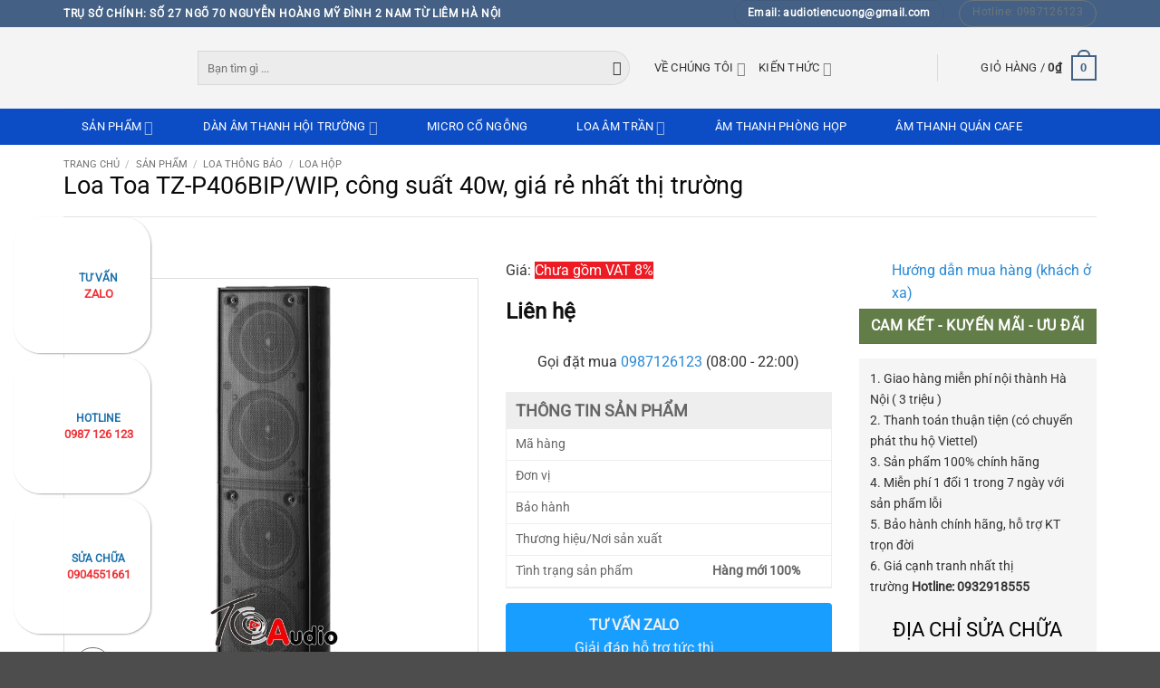

--- FILE ---
content_type: text/html; charset=UTF-8
request_url: https://loanhapkhau.net/san-pham/loa-toa-tz-p406bip-wip
body_size: 49591
content:
<!DOCTYPE html>
<!--[if IE 9 ]> <html lang="vi" prefix="og: https://ogp.me/ns#" class="ie9 loading-site no-js"> <![endif]-->
<!--[if IE 8 ]> <html lang="vi" prefix="og: https://ogp.me/ns#" class="ie8 loading-site no-js"> <![endif]-->
<!--[if (gte IE 9)|!(IE)]><!--><html lang="vi" prefix="og: https://ogp.me/ns#" class="loading-site no-js"> <!--<![endif]-->
<head><meta name="title" content="Loa Toa TZ-P406BIP/WIP" />	
	<meta charset="UTF-8" /><script>if(navigator.userAgent.match(/MSIE|Internet Explorer/i)||navigator.userAgent.match(/Trident\/7\..*?rv:11/i)){var href=document.location.href;if(!href.match(/[?&]nowprocket/)){if(href.indexOf("?")==-1){if(href.indexOf("#")==-1){document.location.href=href+"?nowprocket=1"}else{document.location.href=href.replace("#","?nowprocket=1#")}}else{if(href.indexOf("#")==-1){document.location.href=href+"&nowprocket=1"}else{document.location.href=href.replace("#","&nowprocket=1#")}}}}</script><script>(()=>{class RocketLazyLoadScripts{constructor(){this.v="1.2.6",this.triggerEvents=["keydown","mousedown","mousemove","touchmove","touchstart","touchend","wheel"],this.userEventHandler=this.t.bind(this),this.touchStartHandler=this.i.bind(this),this.touchMoveHandler=this.o.bind(this),this.touchEndHandler=this.h.bind(this),this.clickHandler=this.u.bind(this),this.interceptedClicks=[],this.interceptedClickListeners=[],this.l(this),window.addEventListener("pageshow",(t=>{this.persisted=t.persisted,this.everythingLoaded&&this.m()})),this.CSPIssue=sessionStorage.getItem("rocketCSPIssue"),document.addEventListener("securitypolicyviolation",(t=>{this.CSPIssue||"script-src-elem"!==t.violatedDirective||"data"!==t.blockedURI||(this.CSPIssue=!0,sessionStorage.setItem("rocketCSPIssue",!0))})),document.addEventListener("DOMContentLoaded",(()=>{this.k()})),this.delayedScripts={normal:[],async:[],defer:[]},this.trash=[],this.allJQueries=[]}p(t){document.hidden?t.t():(this.triggerEvents.forEach((e=>window.addEventListener(e,t.userEventHandler,{passive:!0}))),window.addEventListener("touchstart",t.touchStartHandler,{passive:!0}),window.addEventListener("mousedown",t.touchStartHandler),document.addEventListener("visibilitychange",t.userEventHandler))}_(){this.triggerEvents.forEach((t=>window.removeEventListener(t,this.userEventHandler,{passive:!0}))),document.removeEventListener("visibilitychange",this.userEventHandler)}i(t){"HTML"!==t.target.tagName&&(window.addEventListener("touchend",this.touchEndHandler),window.addEventListener("mouseup",this.touchEndHandler),window.addEventListener("touchmove",this.touchMoveHandler,{passive:!0}),window.addEventListener("mousemove",this.touchMoveHandler),t.target.addEventListener("click",this.clickHandler),this.L(t.target,!0),this.S(t.target,"onclick","rocket-onclick"),this.C())}o(t){window.removeEventListener("touchend",this.touchEndHandler),window.removeEventListener("mouseup",this.touchEndHandler),window.removeEventListener("touchmove",this.touchMoveHandler,{passive:!0}),window.removeEventListener("mousemove",this.touchMoveHandler),t.target.removeEventListener("click",this.clickHandler),this.L(t.target,!1),this.S(t.target,"rocket-onclick","onclick"),this.M()}h(){window.removeEventListener("touchend",this.touchEndHandler),window.removeEventListener("mouseup",this.touchEndHandler),window.removeEventListener("touchmove",this.touchMoveHandler,{passive:!0}),window.removeEventListener("mousemove",this.touchMoveHandler)}u(t){t.target.removeEventListener("click",this.clickHandler),this.L(t.target,!1),this.S(t.target,"rocket-onclick","onclick"),this.interceptedClicks.push(t),t.preventDefault(),t.stopPropagation(),t.stopImmediatePropagation(),this.M()}O(){window.removeEventListener("touchstart",this.touchStartHandler,{passive:!0}),window.removeEventListener("mousedown",this.touchStartHandler),this.interceptedClicks.forEach((t=>{t.target.dispatchEvent(new MouseEvent("click",{view:t.view,bubbles:!0,cancelable:!0}))}))}l(t){EventTarget.prototype.addEventListenerWPRocketBase=EventTarget.prototype.addEventListener,EventTarget.prototype.addEventListener=function(e,i,o){"click"!==e||t.windowLoaded||i===t.clickHandler||t.interceptedClickListeners.push({target:this,func:i,options:o}),(this||window).addEventListenerWPRocketBase(e,i,o)}}L(t,e){this.interceptedClickListeners.forEach((i=>{i.target===t&&(e?t.removeEventListener("click",i.func,i.options):t.addEventListener("click",i.func,i.options))})),t.parentNode!==document.documentElement&&this.L(t.parentNode,e)}D(){return new Promise((t=>{this.P?this.M=t:t()}))}C(){this.P=!0}M(){this.P=!1}S(t,e,i){t.hasAttribute&&t.hasAttribute(e)&&(event.target.setAttribute(i,event.target.getAttribute(e)),event.target.removeAttribute(e))}t(){this._(this),"loading"===document.readyState?document.addEventListener("DOMContentLoaded",this.R.bind(this)):this.R()}k(){let t=[];document.querySelectorAll("script[type=rocketlazyloadscript][data-rocket-src]").forEach((e=>{let i=e.getAttribute("data-rocket-src");if(i&&!i.startsWith("data:")){0===i.indexOf("//")&&(i=location.protocol+i);try{const o=new URL(i).origin;o!==location.origin&&t.push({src:o,crossOrigin:e.crossOrigin||"module"===e.getAttribute("data-rocket-type")})}catch(t){}}})),t=[...new Map(t.map((t=>[JSON.stringify(t),t]))).values()],this.T(t,"preconnect")}async R(){this.lastBreath=Date.now(),this.j(this),this.F(this),this.I(),this.W(),this.q(),await this.A(this.delayedScripts.normal),await this.A(this.delayedScripts.defer),await this.A(this.delayedScripts.async);try{await this.U(),await this.H(this),await this.J()}catch(t){console.error(t)}window.dispatchEvent(new Event("rocket-allScriptsLoaded")),this.everythingLoaded=!0,this.D().then((()=>{this.O()})),this.N()}W(){document.querySelectorAll("script[type=rocketlazyloadscript]").forEach((t=>{t.hasAttribute("data-rocket-src")?t.hasAttribute("async")&&!1!==t.async?this.delayedScripts.async.push(t):t.hasAttribute("defer")&&!1!==t.defer||"module"===t.getAttribute("data-rocket-type")?this.delayedScripts.defer.push(t):this.delayedScripts.normal.push(t):this.delayedScripts.normal.push(t)}))}async B(t){if(await this.G(),!0!==t.noModule||!("noModule"in HTMLScriptElement.prototype))return new Promise((e=>{let i;function o(){(i||t).setAttribute("data-rocket-status","executed"),e()}try{if(navigator.userAgent.indexOf("Firefox/")>0||""===navigator.vendor||this.CSPIssue)i=document.createElement("script"),[...t.attributes].forEach((t=>{let e=t.nodeName;"type"!==e&&("data-rocket-type"===e&&(e="type"),"data-rocket-src"===e&&(e="src"),i.setAttribute(e,t.nodeValue))})),t.text&&(i.text=t.text),i.hasAttribute("src")?(i.addEventListener("load",o),i.addEventListener("error",(function(){i.setAttribute("data-rocket-status","failed-network"),e()})),setTimeout((()=>{i.isConnected||e()}),1)):(i.text=t.text,o()),t.parentNode.replaceChild(i,t);else{const i=t.getAttribute("data-rocket-type"),s=t.getAttribute("data-rocket-src");i?(t.type=i,t.removeAttribute("data-rocket-type")):t.removeAttribute("type"),t.addEventListener("load",o),t.addEventListener("error",(i=>{this.CSPIssue&&i.target.src.startsWith("data:")?(console.log("WPRocket: data-uri blocked by CSP -> fallback"),t.removeAttribute("src"),this.B(t).then(e)):(t.setAttribute("data-rocket-status","failed-network"),e())})),s?(t.removeAttribute("data-rocket-src"),t.src=s):t.src="data:text/javascript;base64,"+window.btoa(unescape(encodeURIComponent(t.text)))}}catch(i){t.setAttribute("data-rocket-status","failed-transform"),e()}}));t.setAttribute("data-rocket-status","skipped")}async A(t){const e=t.shift();return e&&e.isConnected?(await this.B(e),this.A(t)):Promise.resolve()}q(){this.T([...this.delayedScripts.normal,...this.delayedScripts.defer,...this.delayedScripts.async],"preload")}T(t,e){var i=document.createDocumentFragment();t.forEach((t=>{const o=t.getAttribute&&t.getAttribute("data-rocket-src")||t.src;if(o&&!o.startsWith("data:")){const s=document.createElement("link");s.href=o,s.rel=e,"preconnect"!==e&&(s.as="script"),t.getAttribute&&"module"===t.getAttribute("data-rocket-type")&&(s.crossOrigin=!0),t.crossOrigin&&(s.crossOrigin=t.crossOrigin),t.integrity&&(s.integrity=t.integrity),i.appendChild(s),this.trash.push(s)}})),document.head.appendChild(i)}j(t){let e={};function i(i,o){return e[o].eventsToRewrite.indexOf(i)>=0&&!t.everythingLoaded?"rocket-"+i:i}function o(t,o){!function(t){e[t]||(e[t]={originalFunctions:{add:t.addEventListener,remove:t.removeEventListener},eventsToRewrite:[]},t.addEventListener=function(){arguments[0]=i(arguments[0],t),e[t].originalFunctions.add.apply(t,arguments)},t.removeEventListener=function(){arguments[0]=i(arguments[0],t),e[t].originalFunctions.remove.apply(t,arguments)})}(t),e[t].eventsToRewrite.push(o)}function s(e,i){let o=e[i];e[i]=null,Object.defineProperty(e,i,{get:()=>o||function(){},set(s){t.everythingLoaded?o=s:e["rocket"+i]=o=s}})}o(document,"DOMContentLoaded"),o(window,"DOMContentLoaded"),o(window,"load"),o(window,"pageshow"),o(document,"readystatechange"),s(document,"onreadystatechange"),s(window,"onload"),s(window,"onpageshow");try{Object.defineProperty(document,"readyState",{get:()=>t.rocketReadyState,set(e){t.rocketReadyState=e},configurable:!0}),document.readyState="loading"}catch(t){console.log("WPRocket DJE readyState conflict, bypassing")}}F(t){let e;function i(e){return t.everythingLoaded?e:e.split(" ").map((t=>"load"===t||0===t.indexOf("load.")?"rocket-jquery-load":t)).join(" ")}function o(o){function s(t){const e=o.fn[t];o.fn[t]=o.fn.init.prototype[t]=function(){return this[0]===window&&("string"==typeof arguments[0]||arguments[0]instanceof String?arguments[0]=i(arguments[0]):"object"==typeof arguments[0]&&Object.keys(arguments[0]).forEach((t=>{const e=arguments[0][t];delete arguments[0][t],arguments[0][i(t)]=e}))),e.apply(this,arguments),this}}o&&o.fn&&!t.allJQueries.includes(o)&&(o.fn.ready=o.fn.init.prototype.ready=function(e){return t.domReadyFired?e.bind(document)(o):document.addEventListener("rocket-DOMContentLoaded",(()=>e.bind(document)(o))),o([])},s("on"),s("one"),t.allJQueries.push(o)),e=o}o(window.jQuery),Object.defineProperty(window,"jQuery",{get:()=>e,set(t){o(t)}})}async H(t){const e=document.querySelector("script[data-webpack]");e&&(await async function(){return new Promise((t=>{e.addEventListener("load",t),e.addEventListener("error",t)}))}(),await t.K(),await t.H(t))}async U(){this.domReadyFired=!0;try{document.readyState="interactive"}catch(t){}await this.G(),document.dispatchEvent(new Event("rocket-readystatechange")),await this.G(),document.rocketonreadystatechange&&document.rocketonreadystatechange(),await this.G(),document.dispatchEvent(new Event("rocket-DOMContentLoaded")),await this.G(),window.dispatchEvent(new Event("rocket-DOMContentLoaded"))}async J(){try{document.readyState="complete"}catch(t){}await this.G(),document.dispatchEvent(new Event("rocket-readystatechange")),await this.G(),document.rocketonreadystatechange&&document.rocketonreadystatechange(),await this.G(),window.dispatchEvent(new Event("rocket-load")),await this.G(),window.rocketonload&&window.rocketonload(),await this.G(),this.allJQueries.forEach((t=>t(window).trigger("rocket-jquery-load"))),await this.G();const t=new Event("rocket-pageshow");t.persisted=this.persisted,window.dispatchEvent(t),await this.G(),window.rocketonpageshow&&window.rocketonpageshow({persisted:this.persisted}),this.windowLoaded=!0}m(){document.onreadystatechange&&document.onreadystatechange(),window.onload&&window.onload(),window.onpageshow&&window.onpageshow({persisted:this.persisted})}I(){const t=new Map;document.write=document.writeln=function(e){const i=document.currentScript;i||console.error("WPRocket unable to document.write this: "+e);const o=document.createRange(),s=i.parentElement;let n=t.get(i);void 0===n&&(n=i.nextSibling,t.set(i,n));const c=document.createDocumentFragment();o.setStart(c,0),c.appendChild(o.createContextualFragment(e)),s.insertBefore(c,n)}}async G(){Date.now()-this.lastBreath>45&&(await this.K(),this.lastBreath=Date.now())}async K(){return document.hidden?new Promise((t=>setTimeout(t))):new Promise((t=>requestAnimationFrame(t)))}N(){this.trash.forEach((t=>t.remove()))}static run(){const t=new RocketLazyLoadScripts;t.p(t)}}RocketLazyLoadScripts.run()})();</script>
	
	<link rel="profile" href="http://gmpg.org/xfn/11" />
	<link rel="pingback" href="https://loanhapkhau.net/xmlrpc.php" />
	<meta name="geo.region" content="VN-HN">
	<meta name="geo.placename" content="Ha Noi">
	<meta name="geo.position" content="21.0335051,105.7724732">
	<meta name="ICBM" content="21.0335051,105.7724732">	
	<meta name="author" content="Đặng Văn Quyết"/>
	<script type="rocketlazyloadscript">(function(html){html.className = html.className.replace(/\bno-js\b/,'js')})(document.documentElement);</script>
<meta name="viewport" content="width=device-width, initial-scale=1" />
<!-- Tối ưu hóa công cụ tìm kiếm bởi Rank Math PRO - https://rankmath.com/ -->
<title>Loa Toa TZ-P406BIP/WIP, công suất 40w, giá rẻ nhất thị trường</title>
<meta name="description" content="Loa Toa TZ-P406BIP/WIP hàng nhập khẩu chính hãng có hóa đơn C0-CQ, loa chuyên dùng cho thông báo, hội nghị hội thảo chuyên nghiệp, giá rẻ, bảo hành 12 tháng"/>
<meta name="robots" content="follow, index, max-snippet:-1, max-video-preview:-1, max-image-preview:large"/>
<link rel="canonical" href="https://loanhapkhau.net/san-pham/loa-toa-tz-p406bip-wip" />
<meta property="og:locale" content="vi_VN" />
<meta property="og:type" content="product" />
<meta property="og:title" content="Loa Toa TZ-P406BIP/WIP, công suất 40w, giá rẻ nhất thị trường" />
<meta property="og:description" content="Loa Toa TZ-P406BIP/WIP hàng nhập khẩu chính hãng có hóa đơn C0-CQ, loa chuyên dùng cho thông báo, hội nghị hội thảo chuyên nghiệp, giá rẻ, bảo hành 12 tháng" />
<meta property="og:url" content="https://loanhapkhau.net/san-pham/loa-toa-tz-p406bip-wip" />
<meta property="og:site_name" content="Tiến Cường Audio" />
<meta property="og:image" content="https://loanhapkhau.net/wp-content/uploads/2022/03/loa-toa-tz-p406bip-wip.jpg" />
<meta property="og:image:secure_url" content="https://loanhapkhau.net/wp-content/uploads/2022/03/loa-toa-tz-p406bip-wip.jpg" />
<meta property="og:image:width" content="800" />
<meta property="og:image:height" content="800" />
<meta property="og:image:alt" content="Loa Toa TZ-P406BIP/WIP" />
<meta property="og:image:type" content="image/jpeg" />
<meta property="product:price:currency" content="VND" />
<meta property="product:availability" content="instock" />
<meta name="twitter:card" content="summary_large_image" />
<meta name="twitter:title" content="Loa Toa TZ-P406BIP/WIP, công suất 40w, giá rẻ nhất thị trường" />
<meta name="twitter:description" content="Loa Toa TZ-P406BIP/WIP hàng nhập khẩu chính hãng có hóa đơn C0-CQ, loa chuyên dùng cho thông báo, hội nghị hội thảo chuyên nghiệp, giá rẻ, bảo hành 12 tháng" />
<meta name="twitter:site" content="@loanhapkhau" />
<meta name="twitter:creator" content="@dangquyet93" />
<meta name="twitter:image" content="https://loanhapkhau.net/wp-content/uploads/2022/03/loa-toa-tz-p406bip-wip.jpg" />
<meta name="twitter:label1" content="Giá" />
<meta name="twitter:data1" content="0&#8363;" />
<meta name="twitter:label2" content="Tình trạng sẵn có" />
<meta name="twitter:data2" content="Còn hàng" />
<script type="application/ld+json" class="rank-math-schema-pro">{"@context":"https://schema.org","@graph":[{"@type":"Place","@id":"https://loanhapkhau.net/#place","geo":{"@type":"GeoCoordinates","latitude":"105.772087","longitude":"21.0335101"},"hasMap":"https://www.google.com/maps/search/?api=1&amp;query=105.772087,21.0335101","address":{"@type":"PostalAddress","streetAddress":"S\u1ed1 27 ng\u00f5 70 Nguy\u1ec5n Ho\u00e0ng M\u1ef9 \u0110\u00ecnh 2 Nam T\u1eeb Li\u00eam","addressLocality":"H\u00e0 N\u1ed9i","addressRegion":"H\u00e0 N\u1ed9i","postalCode":"100000","addressCountry":"Vi\u1ec7t Nam"}},{"@type":"Organization","@id":"https://loanhapkhau.net/#organization","name":"C\u00f4ng Ty C\u1ed5 Ph\u1ea7n \u0110\u1ea7u T\u01b0 V\u00e0 Xu\u1ea5t Nh\u1eadp Kh\u1ea9u Ti\u1ebfn C\u01b0\u1eddng","url":"https://loanhapkhau.net/","sameAs":["https://www.facebook.com/loanhapkhau","https://twitter.com/loanhapkhau","https://linktr.ee/loanhapkhau","https://soundcloud.com/loanhapkhau","https://www.pinterest.com/loanhapkhau/","https://about.me/loanhapkhau","https://loanhapkhauquyetlnktca.tumblr.com/","https://www.youtube.com/channel/UCIakVfOe_Q4WnYamwpRG57Q","https://loanhapkhau.gumroad.com/"],"email":"audiotiencuong@gmail.com","address":{"@type":"PostalAddress","streetAddress":"S\u1ed1 27 ng\u00f5 70 Nguy\u1ec5n Ho\u00e0ng M\u1ef9 \u0110\u00ecnh 2 Nam T\u1eeb Li\u00eam","addressLocality":"H\u00e0 N\u1ed9i","addressRegion":"H\u00e0 N\u1ed9i","postalCode":"100000","addressCountry":"Vi\u1ec7t Nam"},"logo":{"@type":"ImageObject","@id":"https://loanhapkhau.net/#logo","url":"https://loanhapkhau.net/wp-content/uploads/2019/01/TCA-New.png","contentUrl":"https://loanhapkhau.net/wp-content/uploads/2019/01/TCA-New.png","caption":"Ti\u1ebfn C\u01b0\u1eddng Audio","inLanguage":"vi","width":"800","height":"727"},"contactPoint":[{"@type":"ContactPoint","telephone":"0987126123","contactType":"customer support"},{"@type":"ContactPoint","telephone":"0932918555","contactType":"customer support"}],"description":"Ti\u1ebfn C\u01b0\u1eddng Audio - Nh\u00e0 th\u1ea7u cung c\u1ea5p thi\u1ebft b\u1ecb \u00e2m thanh ch\u00ednh h\u00e3ng to\u00e0n qu\u1ed1c.","vatID":"0900994675","location":{"@id":"https://loanhapkhau.net/#place"}},{"@type":"WebSite","@id":"https://loanhapkhau.net/#website","url":"https://loanhapkhau.net","name":"Ti\u1ebfn C\u01b0\u1eddng Audio","alternateName":"Thi\u1ebft b\u1ecb \u00e2m thanh chuy\u00ean nghi\u1ec7p","publisher":{"@id":"https://loanhapkhau.net/#organization"},"inLanguage":"vi"},{"@type":"ImageObject","@id":"https://loanhapkhau.net/wp-content/uploads/2022/03/loa-toa-tz-p406bip-wip.jpg","url":"https://loanhapkhau.net/wp-content/uploads/2022/03/loa-toa-tz-p406bip-wip.jpg","width":"800","height":"800","inLanguage":"vi"},{"@type":"BreadcrumbList","@id":"https://loanhapkhau.net/san-pham/loa-toa-tz-p406bip-wip#breadcrumb","itemListElement":[{"@type":"ListItem","position":"1","item":{"@id":"https://loanhapkhau.net","name":"Trang ch\u1ee7"}},{"@type":"ListItem","position":"2","item":{"@id":"https://loanhapkhau.net/san-pham","name":"S\u1ea3n ph\u1ea9m"}},{"@type":"ListItem","position":"3","item":{"@id":"https://loanhapkhau.net/am-thanh-thong-bao","name":"\u00c2m Thanh Th\u00f4ng B\u00e1o"}},{"@type":"ListItem","position":"4","item":{"@id":"https://loanhapkhau.net/san-pham/loa-toa-tz-p406bip-wip","name":"Loa Toa TZ-P406BIP/WIP, c\u00f4ng su\u1ea5t 40w, gi\u00e1 r\u1ebb nh\u1ea5t th\u1ecb tr\u01b0\u1eddng"}}]},{"@type":"ItemPage","@id":"https://loanhapkhau.net/san-pham/loa-toa-tz-p406bip-wip#webpage","url":"https://loanhapkhau.net/san-pham/loa-toa-tz-p406bip-wip","name":"Loa Toa TZ-P406BIP/WIP, c\u00f4ng su\u1ea5t 40w, gi\u00e1 r\u1ebb nh\u1ea5t th\u1ecb tr\u01b0\u1eddng","datePublished":"2024-02-10T01:34:58+07:00","dateModified":"2024-02-10T01:34:58+07:00","isPartOf":{"@id":"https://loanhapkhau.net/#website"},"primaryImageOfPage":{"@id":"https://loanhapkhau.net/wp-content/uploads/2022/03/loa-toa-tz-p406bip-wip.jpg"},"inLanguage":"vi","breadcrumb":{"@id":"https://loanhapkhau.net/san-pham/loa-toa-tz-p406bip-wip#breadcrumb"}},{"@type":"Product","name":"Loa Toa TZ-P406BIP/WIP, c\u00f4ng su\u1ea5t 40w, gi\u00e1 r\u1ebb nh\u1ea5t th\u1ecb tr\u01b0\u1eddng","description":"Loa Toa TZ-P406BIP/WIP h\u00e0ng nh\u1eadp kh\u1ea9u ch\u00ednh h\u00e3ng c\u00f3 h\u00f3a \u0111\u01a1n C0-CQ, loa chuy\u00ean d\u00f9ng cho th\u00f4ng b\u00e1o, h\u1ed9i ngh\u1ecb h\u1ed9i th\u1ea3o chuy\u00ean nghi\u1ec7p, gi\u00e1 r\u1ebb, b\u1ea3o h\u00e0nh 12 th\u00e1ng","category":"\u00c2m Thanh Th\u00f4ng B\u00e1o","mainEntityOfPage":{"@id":"https://loanhapkhau.net/san-pham/loa-toa-tz-p406bip-wip#webpage"},"image":[{"@type":"ImageObject","url":"https://loanhapkhau.net/wp-content/uploads/2022/03/loa-toa-tz-p406bip-wip.jpg","height":"800","width":"800"}],"@id":"https://loanhapkhau.net/san-pham/loa-toa-tz-p406bip-wip#richSnippet"}]}</script>
<!-- /Plugin SEO WordPress Rank Math -->


<link rel='prefetch' href='https://loanhapkhau.net/wp-content/themes/flatsome/assets/js/flatsome.js?ver=e2eddd6c228105dac048' />
<link rel='prefetch' href='https://loanhapkhau.net/wp-content/themes/flatsome/assets/js/chunk.slider.js?ver=3.20.2' />
<link rel='prefetch' href='https://loanhapkhau.net/wp-content/themes/flatsome/assets/js/chunk.popups.js?ver=3.20.2' />
<link rel='prefetch' href='https://loanhapkhau.net/wp-content/themes/flatsome/assets/js/chunk.tooltips.js?ver=3.20.2' />
<link rel='prefetch' href='https://loanhapkhau.net/wp-content/themes/flatsome/assets/js/woocommerce.js?ver=1c9be63d628ff7c3ff4c' />
<link rel="alternate" type="application/rss+xml" title="Dòng thông tin Tiến Cường Audio &raquo;" href="https://loanhapkhau.net/feed" />
<link rel="alternate" type="application/rss+xml" title="Tiến Cường Audio &raquo; Dòng bình luận" href="https://loanhapkhau.net/comments/feed" />
<link rel="alternate" type="application/rss+xml" title="Tiến Cường Audio &raquo; Loa Toa TZ-P406BIP/WIP, công suất 40w, giá rẻ nhất thị trường Dòng bình luận" href="https://loanhapkhau.net/san-pham/loa-toa-tz-p406bip-wip/feed" />
<style id='wp-img-auto-sizes-contain-inline-css' type='text/css'>
img:is([sizes=auto i],[sizes^="auto," i]){contain-intrinsic-size:3000px 1500px}
/*# sourceURL=wp-img-auto-sizes-contain-inline-css */
</style>
<style id='wp-block-library-inline-css' type='text/css'>
:root{--wp-block-synced-color:#7a00df;--wp-block-synced-color--rgb:122,0,223;--wp-bound-block-color:var(--wp-block-synced-color);--wp-editor-canvas-background:#ddd;--wp-admin-theme-color:#007cba;--wp-admin-theme-color--rgb:0,124,186;--wp-admin-theme-color-darker-10:#006ba1;--wp-admin-theme-color-darker-10--rgb:0,107,160.5;--wp-admin-theme-color-darker-20:#005a87;--wp-admin-theme-color-darker-20--rgb:0,90,135;--wp-admin-border-width-focus:2px}@media (min-resolution:192dpi){:root{--wp-admin-border-width-focus:1.5px}}.wp-element-button{cursor:pointer}:root .has-very-light-gray-background-color{background-color:#eee}:root .has-very-dark-gray-background-color{background-color:#313131}:root .has-very-light-gray-color{color:#eee}:root .has-very-dark-gray-color{color:#313131}:root .has-vivid-green-cyan-to-vivid-cyan-blue-gradient-background{background:linear-gradient(135deg,#00d084,#0693e3)}:root .has-purple-crush-gradient-background{background:linear-gradient(135deg,#34e2e4,#4721fb 50%,#ab1dfe)}:root .has-hazy-dawn-gradient-background{background:linear-gradient(135deg,#faaca8,#dad0ec)}:root .has-subdued-olive-gradient-background{background:linear-gradient(135deg,#fafae1,#67a671)}:root .has-atomic-cream-gradient-background{background:linear-gradient(135deg,#fdd79a,#004a59)}:root .has-nightshade-gradient-background{background:linear-gradient(135deg,#330968,#31cdcf)}:root .has-midnight-gradient-background{background:linear-gradient(135deg,#020381,#2874fc)}:root{--wp--preset--font-size--normal:16px;--wp--preset--font-size--huge:42px}.has-regular-font-size{font-size:1em}.has-larger-font-size{font-size:2.625em}.has-normal-font-size{font-size:var(--wp--preset--font-size--normal)}.has-huge-font-size{font-size:var(--wp--preset--font-size--huge)}.has-text-align-center{text-align:center}.has-text-align-left{text-align:left}.has-text-align-right{text-align:right}.has-fit-text{white-space:nowrap!important}#end-resizable-editor-section{display:none}.aligncenter{clear:both}.items-justified-left{justify-content:flex-start}.items-justified-center{justify-content:center}.items-justified-right{justify-content:flex-end}.items-justified-space-between{justify-content:space-between}.screen-reader-text{border:0;clip-path:inset(50%);height:1px;margin:-1px;overflow:hidden;padding:0;position:absolute;width:1px;word-wrap:normal!important}.screen-reader-text:focus{background-color:#ddd;clip-path:none;color:#444;display:block;font-size:1em;height:auto;left:5px;line-height:normal;padding:15px 23px 14px;text-decoration:none;top:5px;width:auto;z-index:100000}html :where(.has-border-color){border-style:solid}html :where([style*=border-top-color]){border-top-style:solid}html :where([style*=border-right-color]){border-right-style:solid}html :where([style*=border-bottom-color]){border-bottom-style:solid}html :where([style*=border-left-color]){border-left-style:solid}html :where([style*=border-width]){border-style:solid}html :where([style*=border-top-width]){border-top-style:solid}html :where([style*=border-right-width]){border-right-style:solid}html :where([style*=border-bottom-width]){border-bottom-style:solid}html :where([style*=border-left-width]){border-left-style:solid}html :where(img[class*=wp-image-]){height:auto;max-width:100%}:where(figure){margin:0 0 1em}html :where(.is-position-sticky){--wp-admin--admin-bar--position-offset:var(--wp-admin--admin-bar--height,0px)}@media screen and (max-width:600px){html :where(.is-position-sticky){--wp-admin--admin-bar--position-offset:0px}}

/*# sourceURL=wp-block-library-inline-css */
</style><link data-minify="1" rel='stylesheet' id='wc-blocks-style-css' href='https://loanhapkhau.net/wp-content/cache/min/1/wp-content/plugins/woocommerce/assets/client/blocks/wc-blocks.css?ver=1766127288' type='text/css' media='all' />
<style id='global-styles-inline-css' type='text/css'>
:root{--wp--preset--aspect-ratio--square: 1;--wp--preset--aspect-ratio--4-3: 4/3;--wp--preset--aspect-ratio--3-4: 3/4;--wp--preset--aspect-ratio--3-2: 3/2;--wp--preset--aspect-ratio--2-3: 2/3;--wp--preset--aspect-ratio--16-9: 16/9;--wp--preset--aspect-ratio--9-16: 9/16;--wp--preset--color--black: #000000;--wp--preset--color--cyan-bluish-gray: #abb8c3;--wp--preset--color--white: #ffffff;--wp--preset--color--pale-pink: #f78da7;--wp--preset--color--vivid-red: #cf2e2e;--wp--preset--color--luminous-vivid-orange: #ff6900;--wp--preset--color--luminous-vivid-amber: #fcb900;--wp--preset--color--light-green-cyan: #7bdcb5;--wp--preset--color--vivid-green-cyan: #00d084;--wp--preset--color--pale-cyan-blue: #8ed1fc;--wp--preset--color--vivid-cyan-blue: #0693e3;--wp--preset--color--vivid-purple: #9b51e0;--wp--preset--color--primary: #446084;--wp--preset--color--secondary: #C05530;--wp--preset--color--success: #627D47;--wp--preset--color--alert: #b20000;--wp--preset--gradient--vivid-cyan-blue-to-vivid-purple: linear-gradient(135deg,rgb(6,147,227) 0%,rgb(155,81,224) 100%);--wp--preset--gradient--light-green-cyan-to-vivid-green-cyan: linear-gradient(135deg,rgb(122,220,180) 0%,rgb(0,208,130) 100%);--wp--preset--gradient--luminous-vivid-amber-to-luminous-vivid-orange: linear-gradient(135deg,rgb(252,185,0) 0%,rgb(255,105,0) 100%);--wp--preset--gradient--luminous-vivid-orange-to-vivid-red: linear-gradient(135deg,rgb(255,105,0) 0%,rgb(207,46,46) 100%);--wp--preset--gradient--very-light-gray-to-cyan-bluish-gray: linear-gradient(135deg,rgb(238,238,238) 0%,rgb(169,184,195) 100%);--wp--preset--gradient--cool-to-warm-spectrum: linear-gradient(135deg,rgb(74,234,220) 0%,rgb(151,120,209) 20%,rgb(207,42,186) 40%,rgb(238,44,130) 60%,rgb(251,105,98) 80%,rgb(254,248,76) 100%);--wp--preset--gradient--blush-light-purple: linear-gradient(135deg,rgb(255,206,236) 0%,rgb(152,150,240) 100%);--wp--preset--gradient--blush-bordeaux: linear-gradient(135deg,rgb(254,205,165) 0%,rgb(254,45,45) 50%,rgb(107,0,62) 100%);--wp--preset--gradient--luminous-dusk: linear-gradient(135deg,rgb(255,203,112) 0%,rgb(199,81,192) 50%,rgb(65,88,208) 100%);--wp--preset--gradient--pale-ocean: linear-gradient(135deg,rgb(255,245,203) 0%,rgb(182,227,212) 50%,rgb(51,167,181) 100%);--wp--preset--gradient--electric-grass: linear-gradient(135deg,rgb(202,248,128) 0%,rgb(113,206,126) 100%);--wp--preset--gradient--midnight: linear-gradient(135deg,rgb(2,3,129) 0%,rgb(40,116,252) 100%);--wp--preset--font-size--small: 13px;--wp--preset--font-size--medium: 20px;--wp--preset--font-size--large: 36px;--wp--preset--font-size--x-large: 42px;--wp--preset--spacing--20: 0.44rem;--wp--preset--spacing--30: 0.67rem;--wp--preset--spacing--40: 1rem;--wp--preset--spacing--50: 1.5rem;--wp--preset--spacing--60: 2.25rem;--wp--preset--spacing--70: 3.38rem;--wp--preset--spacing--80: 5.06rem;--wp--preset--shadow--natural: 6px 6px 9px rgba(0, 0, 0, 0.2);--wp--preset--shadow--deep: 12px 12px 50px rgba(0, 0, 0, 0.4);--wp--preset--shadow--sharp: 6px 6px 0px rgba(0, 0, 0, 0.2);--wp--preset--shadow--outlined: 6px 6px 0px -3px rgb(255, 255, 255), 6px 6px rgb(0, 0, 0);--wp--preset--shadow--crisp: 6px 6px 0px rgb(0, 0, 0);}:where(body) { margin: 0; }.wp-site-blocks > .alignleft { float: left; margin-right: 2em; }.wp-site-blocks > .alignright { float: right; margin-left: 2em; }.wp-site-blocks > .aligncenter { justify-content: center; margin-left: auto; margin-right: auto; }:where(.is-layout-flex){gap: 0.5em;}:where(.is-layout-grid){gap: 0.5em;}.is-layout-flow > .alignleft{float: left;margin-inline-start: 0;margin-inline-end: 2em;}.is-layout-flow > .alignright{float: right;margin-inline-start: 2em;margin-inline-end: 0;}.is-layout-flow > .aligncenter{margin-left: auto !important;margin-right: auto !important;}.is-layout-constrained > .alignleft{float: left;margin-inline-start: 0;margin-inline-end: 2em;}.is-layout-constrained > .alignright{float: right;margin-inline-start: 2em;margin-inline-end: 0;}.is-layout-constrained > .aligncenter{margin-left: auto !important;margin-right: auto !important;}.is-layout-constrained > :where(:not(.alignleft):not(.alignright):not(.alignfull)){margin-left: auto !important;margin-right: auto !important;}body .is-layout-flex{display: flex;}.is-layout-flex{flex-wrap: wrap;align-items: center;}.is-layout-flex > :is(*, div){margin: 0;}body .is-layout-grid{display: grid;}.is-layout-grid > :is(*, div){margin: 0;}body{padding-top: 0px;padding-right: 0px;padding-bottom: 0px;padding-left: 0px;}a:where(:not(.wp-element-button)){text-decoration: none;}:root :where(.wp-element-button, .wp-block-button__link){background-color: #32373c;border-width: 0;color: #fff;font-family: inherit;font-size: inherit;font-style: inherit;font-weight: inherit;letter-spacing: inherit;line-height: inherit;padding-top: calc(0.667em + 2px);padding-right: calc(1.333em + 2px);padding-bottom: calc(0.667em + 2px);padding-left: calc(1.333em + 2px);text-decoration: none;text-transform: inherit;}.has-black-color{color: var(--wp--preset--color--black) !important;}.has-cyan-bluish-gray-color{color: var(--wp--preset--color--cyan-bluish-gray) !important;}.has-white-color{color: var(--wp--preset--color--white) !important;}.has-pale-pink-color{color: var(--wp--preset--color--pale-pink) !important;}.has-vivid-red-color{color: var(--wp--preset--color--vivid-red) !important;}.has-luminous-vivid-orange-color{color: var(--wp--preset--color--luminous-vivid-orange) !important;}.has-luminous-vivid-amber-color{color: var(--wp--preset--color--luminous-vivid-amber) !important;}.has-light-green-cyan-color{color: var(--wp--preset--color--light-green-cyan) !important;}.has-vivid-green-cyan-color{color: var(--wp--preset--color--vivid-green-cyan) !important;}.has-pale-cyan-blue-color{color: var(--wp--preset--color--pale-cyan-blue) !important;}.has-vivid-cyan-blue-color{color: var(--wp--preset--color--vivid-cyan-blue) !important;}.has-vivid-purple-color{color: var(--wp--preset--color--vivid-purple) !important;}.has-primary-color{color: var(--wp--preset--color--primary) !important;}.has-secondary-color{color: var(--wp--preset--color--secondary) !important;}.has-success-color{color: var(--wp--preset--color--success) !important;}.has-alert-color{color: var(--wp--preset--color--alert) !important;}.has-black-background-color{background-color: var(--wp--preset--color--black) !important;}.has-cyan-bluish-gray-background-color{background-color: var(--wp--preset--color--cyan-bluish-gray) !important;}.has-white-background-color{background-color: var(--wp--preset--color--white) !important;}.has-pale-pink-background-color{background-color: var(--wp--preset--color--pale-pink) !important;}.has-vivid-red-background-color{background-color: var(--wp--preset--color--vivid-red) !important;}.has-luminous-vivid-orange-background-color{background-color: var(--wp--preset--color--luminous-vivid-orange) !important;}.has-luminous-vivid-amber-background-color{background-color: var(--wp--preset--color--luminous-vivid-amber) !important;}.has-light-green-cyan-background-color{background-color: var(--wp--preset--color--light-green-cyan) !important;}.has-vivid-green-cyan-background-color{background-color: var(--wp--preset--color--vivid-green-cyan) !important;}.has-pale-cyan-blue-background-color{background-color: var(--wp--preset--color--pale-cyan-blue) !important;}.has-vivid-cyan-blue-background-color{background-color: var(--wp--preset--color--vivid-cyan-blue) !important;}.has-vivid-purple-background-color{background-color: var(--wp--preset--color--vivid-purple) !important;}.has-primary-background-color{background-color: var(--wp--preset--color--primary) !important;}.has-secondary-background-color{background-color: var(--wp--preset--color--secondary) !important;}.has-success-background-color{background-color: var(--wp--preset--color--success) !important;}.has-alert-background-color{background-color: var(--wp--preset--color--alert) !important;}.has-black-border-color{border-color: var(--wp--preset--color--black) !important;}.has-cyan-bluish-gray-border-color{border-color: var(--wp--preset--color--cyan-bluish-gray) !important;}.has-white-border-color{border-color: var(--wp--preset--color--white) !important;}.has-pale-pink-border-color{border-color: var(--wp--preset--color--pale-pink) !important;}.has-vivid-red-border-color{border-color: var(--wp--preset--color--vivid-red) !important;}.has-luminous-vivid-orange-border-color{border-color: var(--wp--preset--color--luminous-vivid-orange) !important;}.has-luminous-vivid-amber-border-color{border-color: var(--wp--preset--color--luminous-vivid-amber) !important;}.has-light-green-cyan-border-color{border-color: var(--wp--preset--color--light-green-cyan) !important;}.has-vivid-green-cyan-border-color{border-color: var(--wp--preset--color--vivid-green-cyan) !important;}.has-pale-cyan-blue-border-color{border-color: var(--wp--preset--color--pale-cyan-blue) !important;}.has-vivid-cyan-blue-border-color{border-color: var(--wp--preset--color--vivid-cyan-blue) !important;}.has-vivid-purple-border-color{border-color: var(--wp--preset--color--vivid-purple) !important;}.has-primary-border-color{border-color: var(--wp--preset--color--primary) !important;}.has-secondary-border-color{border-color: var(--wp--preset--color--secondary) !important;}.has-success-border-color{border-color: var(--wp--preset--color--success) !important;}.has-alert-border-color{border-color: var(--wp--preset--color--alert) !important;}.has-vivid-cyan-blue-to-vivid-purple-gradient-background{background: var(--wp--preset--gradient--vivid-cyan-blue-to-vivid-purple) !important;}.has-light-green-cyan-to-vivid-green-cyan-gradient-background{background: var(--wp--preset--gradient--light-green-cyan-to-vivid-green-cyan) !important;}.has-luminous-vivid-amber-to-luminous-vivid-orange-gradient-background{background: var(--wp--preset--gradient--luminous-vivid-amber-to-luminous-vivid-orange) !important;}.has-luminous-vivid-orange-to-vivid-red-gradient-background{background: var(--wp--preset--gradient--luminous-vivid-orange-to-vivid-red) !important;}.has-very-light-gray-to-cyan-bluish-gray-gradient-background{background: var(--wp--preset--gradient--very-light-gray-to-cyan-bluish-gray) !important;}.has-cool-to-warm-spectrum-gradient-background{background: var(--wp--preset--gradient--cool-to-warm-spectrum) !important;}.has-blush-light-purple-gradient-background{background: var(--wp--preset--gradient--blush-light-purple) !important;}.has-blush-bordeaux-gradient-background{background: var(--wp--preset--gradient--blush-bordeaux) !important;}.has-luminous-dusk-gradient-background{background: var(--wp--preset--gradient--luminous-dusk) !important;}.has-pale-ocean-gradient-background{background: var(--wp--preset--gradient--pale-ocean) !important;}.has-electric-grass-gradient-background{background: var(--wp--preset--gradient--electric-grass) !important;}.has-midnight-gradient-background{background: var(--wp--preset--gradient--midnight) !important;}.has-small-font-size{font-size: var(--wp--preset--font-size--small) !important;}.has-medium-font-size{font-size: var(--wp--preset--font-size--medium) !important;}.has-large-font-size{font-size: var(--wp--preset--font-size--large) !important;}.has-x-large-font-size{font-size: var(--wp--preset--font-size--x-large) !important;}
/*# sourceURL=global-styles-inline-css */
</style>

<link rel='stylesheet' id='kk-star-ratings-css' href='https://loanhapkhau.net/wp-content/cache/background-css/loanhapkhau.net/wp-content/plugins/kk-star-ratings/src/core/public/css/kk-star-ratings.min.css?ver=5.4.10.3&wpr_t=1768591381' type='text/css' media='all' />
<link rel='stylesheet' id='photoswipe-css' href='https://loanhapkhau.net/wp-content/cache/background-css/loanhapkhau.net/wp-content/plugins/woocommerce/assets/css/photoswipe/photoswipe.min.css?ver=10.4.3&wpr_t=1768591381' type='text/css' media='all' />
<link rel='stylesheet' id='photoswipe-default-skin-css' href='https://loanhapkhau.net/wp-content/cache/background-css/loanhapkhau.net/wp-content/plugins/woocommerce/assets/css/photoswipe/default-skin/default-skin.min.css?ver=10.4.3&wpr_t=1768591381' type='text/css' media='all' />
<style id='woocommerce-inline-inline-css' type='text/css'>
.woocommerce form .form-row .required { visibility: visible; }
/*# sourceURL=woocommerce-inline-inline-css */
</style>
<link rel='stylesheet' id='dgwt-wcas-style-css' href='https://loanhapkhau.net/wp-content/cache/background-css/loanhapkhau.net/wp-content/plugins/ajax-search-for-woocommerce-premium/assets/css/style.min.css?ver=1.26.1&wpr_t=1768591381' type='text/css' media='all' />
<link data-minify="1" rel='stylesheet' id='flatsome-main-css' href='https://loanhapkhau.net/wp-content/cache/background-css/loanhapkhau.net/wp-content/cache/min/1/wp-content/themes/flatsome/assets/css/flatsome.css?ver=1766127288&wpr_t=1768591381' type='text/css' media='all' />
<style id='flatsome-main-inline-css' type='text/css'>
@font-face {
				font-family: "fl-icons";
				font-display: block;
				src: url(https://loanhapkhau.net/wp-content/themes/flatsome/assets/css/icons/fl-icons.eot?v=3.20.2);
				src:
					url(https://loanhapkhau.net/wp-content/themes/flatsome/assets/css/icons/fl-icons.eot#iefix?v=3.20.2) format("embedded-opentype"),
					url(https://loanhapkhau.net/wp-content/themes/flatsome/assets/css/icons/fl-icons.woff2?v=3.20.2) format("woff2"),
					url(https://loanhapkhau.net/wp-content/themes/flatsome/assets/css/icons/fl-icons.ttf?v=3.20.2) format("truetype"),
					url(https://loanhapkhau.net/wp-content/themes/flatsome/assets/css/icons/fl-icons.woff?v=3.20.2) format("woff"),
					url(https://loanhapkhau.net/wp-content/themes/flatsome/assets/css/icons/fl-icons.svg?v=3.20.2#fl-icons) format("svg");
			}
/*# sourceURL=flatsome-main-inline-css */
</style>
<link data-minify="1" rel='stylesheet' id='flatsome-shop-css' href='https://loanhapkhau.net/wp-content/cache/min/1/wp-content/themes/flatsome/assets/css/flatsome-shop.css?ver=1766127288' type='text/css' media='all' />
<link data-minify="1" rel='stylesheet' id='flatsome-style-css' href='https://loanhapkhau.net/wp-content/cache/min/1/wp-content/themes/flatsome-child/style.css?ver=1766127288' type='text/css' media='all' />
<style id='rocket-lazyload-inline-css' type='text/css'>
.rll-youtube-player{position:relative;padding-bottom:56.23%;height:0;overflow:hidden;max-width:100%;}.rll-youtube-player:focus-within{outline: 2px solid currentColor;outline-offset: 5px;}.rll-youtube-player iframe{position:absolute;top:0;left:0;width:100%;height:100%;z-index:100;background:0 0}.rll-youtube-player img{bottom:0;display:block;left:0;margin:auto;max-width:100%;width:100%;position:absolute;right:0;top:0;border:none;height:auto;-webkit-transition:.4s all;-moz-transition:.4s all;transition:.4s all}.rll-youtube-player img:hover{-webkit-filter:brightness(75%)}.rll-youtube-player .play{height:100%;width:100%;left:0;top:0;position:absolute;background:var(--wpr-bg-4a219d9a-d264-40c2-9991-559cca9192e4) no-repeat center;background-color: transparent !important;cursor:pointer;border:none;}
/*# sourceURL=rocket-lazyload-inline-css */
</style>
<script type="text/javascript" src="https://loanhapkhau.net/wp-includes/js/jquery/jquery.min.js?ver=3.7.1" id="jquery-core-js" defer></script>
<script type="text/javascript" src="https://loanhapkhau.net/wp-includes/js/jquery/jquery-migrate.min.js?ver=3.4.1" id="jquery-migrate-js" defer></script>
<script type="rocketlazyloadscript" data-rocket-type="text/javascript" data-rocket-src="https://loanhapkhau.net/wp-content/plugins/woocommerce/assets/js/jquery-blockui/jquery.blockUI.min.js?ver=2.7.0-wc.10.4.3" id="wc-jquery-blockui-js" data-wp-strategy="defer" defer></script>
<script type="text/javascript" id="wc-add-to-cart-js-extra">
/* <![CDATA[ */
var wc_add_to_cart_params = {"ajax_url":"/wp-admin/admin-ajax.php","wc_ajax_url":"/?wc-ajax=%%endpoint%%","i18n_view_cart":"Xem gi\u1ecf h\u00e0ng","cart_url":"https://loanhapkhau.net/san-pham","is_cart":"","cart_redirect_after_add":"yes"};
//# sourceURL=wc-add-to-cart-js-extra
/* ]]> */
</script>
<script type="rocketlazyloadscript" data-rocket-type="text/javascript" data-rocket-src="https://loanhapkhau.net/wp-content/plugins/woocommerce/assets/js/frontend/add-to-cart.min.js?ver=10.4.3" id="wc-add-to-cart-js" defer="defer" data-wp-strategy="defer"></script>
<script type="rocketlazyloadscript" data-rocket-type="text/javascript" data-rocket-src="https://loanhapkhau.net/wp-content/plugins/woocommerce/assets/js/photoswipe/photoswipe.min.js?ver=4.1.1-wc.10.4.3" id="wc-photoswipe-js" defer="defer" data-wp-strategy="defer"></script>
<script type="rocketlazyloadscript" data-rocket-type="text/javascript" data-rocket-src="https://loanhapkhau.net/wp-content/plugins/woocommerce/assets/js/photoswipe/photoswipe-ui-default.min.js?ver=4.1.1-wc.10.4.3" id="wc-photoswipe-ui-default-js" defer="defer" data-wp-strategy="defer"></script>
<script type="text/javascript" id="wc-single-product-js-extra">
/* <![CDATA[ */
var wc_single_product_params = {"i18n_required_rating_text":"Vui l\u00f2ng ch\u1ecdn m\u1ed9t m\u1ee9c \u0111\u00e1nh gi\u00e1","i18n_rating_options":["1 tr\u00ean 5 sao","2 tr\u00ean 5 sao","3 tr\u00ean 5 sao","4 tr\u00ean 5 sao","5 tr\u00ean 5 sao"],"i18n_product_gallery_trigger_text":"Xem th\u01b0 vi\u1ec7n \u1ea3nh to\u00e0n m\u00e0n h\u00ecnh","review_rating_required":"yes","flexslider":{"rtl":false,"animation":"slide","smoothHeight":true,"directionNav":false,"controlNav":"thumbnails","slideshow":false,"animationSpeed":500,"animationLoop":false,"allowOneSlide":false},"zoom_enabled":"","zoom_options":[],"photoswipe_enabled":"1","photoswipe_options":{"shareEl":false,"closeOnScroll":false,"history":false,"hideAnimationDuration":0,"showAnimationDuration":0},"flexslider_enabled":""};
//# sourceURL=wc-single-product-js-extra
/* ]]> */
</script>
<script type="rocketlazyloadscript" data-rocket-type="text/javascript" data-rocket-src="https://loanhapkhau.net/wp-content/plugins/woocommerce/assets/js/frontend/single-product.min.js?ver=10.4.3" id="wc-single-product-js" defer="defer" data-wp-strategy="defer"></script>
<script type="rocketlazyloadscript" data-rocket-type="text/javascript" data-rocket-src="https://loanhapkhau.net/wp-content/plugins/woocommerce/assets/js/js-cookie/js.cookie.min.js?ver=2.1.4-wc.10.4.3" id="wc-js-cookie-js" data-wp-strategy="defer" defer></script>
<link rel="https://api.w.org/" href="https://loanhapkhau.net/wp-json/" /><link rel="alternate" title="JSON" type="application/json" href="https://loanhapkhau.net/wp-json/wp/v2/product/11986" /><!-- / HREFLANG Tags by DCGWS Version 2.0.0 -->
<!-- / HREFLANG Tags by DCGWS -->
            <style>
                :root {
                    --isures-filter-primary:#0088cc;--isures-filter-secondary:#0088cc;                }
            </style>
<style>.woocommerce-product-gallery{ opacity: 1 !important; }</style>		<style>
			.dgwt-wcas-ico-magnifier,.dgwt-wcas-ico-magnifier-handler{max-width:20px}.dgwt-wcas-search-wrapp{max-width:600px}		</style>
		<!-- Google Tag Manager -->
<script type="rocketlazyloadscript">(function(w,d,s,l,i){w[l]=w[l]||[];w[l].push({'gtm.start':
new Date().getTime(),event:'gtm.js'});var f=d.getElementsByTagName(s)[0],
j=d.createElement(s),dl=l!='dataLayer'?'&l='+l:'';j.async=true;j.src=
'https://www.googletagmanager.com/gtm.js?id='+i+dl;f.parentNode.insertBefore(j,f);
})(window,document,'script','dataLayer','GTM-5W66GHHV');</script>
<!-- End Google Tag Manager -->

<script type="rocketlazyloadscript" data-minify="1" data-rocket-src="https://loanhapkhau.net/wp-content/cache/min/1/js/platform.js?ver=1766127288" async defer></script>

<script type="rocketlazyloadscript">
  window.renderOptIn = function() {
    window.gapi.load('surveyoptin', function() {
      window.gapi.surveyoptin.render(
        {
          // REQUIRED FIELDS
          "merchant_id": 650431193,
          "order_id": "ORDER_ID",
          "email": "CUSTOMER_EMAIL",
          "delivery_country": "COUNTRY_CODE",
          "estimated_delivery_date": "YYYY-MM-DD",

          // OPTIONAL FIELDS
          "products": [{"gtin":"GTIN1"}, {"gtin":"GTIN2"}]
        });
    });
  }
</script>
<script type="rocketlazyloadscript" data-minify="1" data-rocket-src="https://loanhapkhau.net/wp-content/cache/min/1/js/platform.js?ver=1766127288" async defer></script>

<script type="rocketlazyloadscript">
  window.renderBadge = function() {
    var ratingBadgeContainer = document.createElement("div");
    document.body.appendChild(ratingBadgeContainer);
    window.gapi.load('ratingbadge', function() {
      window.gapi.ratingbadge.render(ratingBadgeContainer, {"merchant_id": 650431193});
    });
  }
</script>


<font style="vertical-align: inherit;"><font style="vertical-align: inherit;"><meta name="norton-safeweb-site-verification" content="OVXE307SN699CHGV1T-BJ-VN9X0OZ4Z34R3C16IVN0I81D9YIPRVWYPQPRRU4VQ0JWKHRZUQ8GZER60-AFOXPX-Q3ATZP4A65SP6HOKTUJ81IW04DCM258G64ATYA6BL" /></font></font>	<noscript><style>.woocommerce-product-gallery{ opacity: 1 !important; }</style></noscript>
	<link rel="icon" href="https://loanhapkhau.net/wp-content/uploads/2016/08/cropped-LOGO-TCA.png" sizes="32x32" />
<link rel="icon" href="https://loanhapkhau.net/wp-content/uploads/2016/08/cropped-LOGO-TCA.png" sizes="192x192" />
<link rel="apple-touch-icon" href="https://loanhapkhau.net/wp-content/uploads/2016/08/cropped-LOGO-TCA.png" />
<meta name="msapplication-TileImage" content="https://loanhapkhau.net/wp-content/uploads/2016/08/cropped-LOGO-TCA.png" />
<style id="custom-css" type="text/css">:root {--primary-color: #446084;--fs-color-primary: #446084;--fs-color-secondary: #C05530;--fs-color-success: #627D47;--fs-color-alert: #b20000;--fs-color-base: #333333;--fs-experimental-link-color: #288ad6;--fs-experimental-link-color-hover: #111;}.tooltipster-base {--tooltip-color: #fff;--tooltip-bg-color: #000;}.off-canvas-right .mfp-content, .off-canvas-left .mfp-content {--drawer-width: 300px;}.off-canvas .mfp-content.off-canvas-cart {--drawer-width: 360px;}.container-width, .full-width .ubermenu-nav, .container, .row{max-width: 1170px}.row.row-collapse{max-width: 1140px}.row.row-small{max-width: 1162.5px}.row.row-large{max-width: 1200px}.sticky-add-to-cart--active, #wrapper,#main,#main.dark{background-color: #ffffff}.header-main{height: 90px}#logo img{max-height: 90px}#logo{width:118px;}.header-bottom{min-height: 40px}.header-top{min-height: 30px}.transparent .header-main{height: 90px}.transparent #logo img{max-height: 90px}.has-transparent + .page-title:first-of-type,.has-transparent + #main > .page-title,.has-transparent + #main > div > .page-title,.has-transparent + #main .page-header-wrapper:first-of-type .page-title{padding-top: 170px;}.header.show-on-scroll,.stuck .header-main{height:70px!important}.stuck #logo img{max-height: 70px!important}.search-form{ width: 60%;}.header-bg-color {background-color: #f4f4f4}.header-bottom {background-color: #0c4dc6}.header-main .nav > li > a{line-height: 16px }.stuck .header-main .nav > li > a{line-height: 50px }.header-bottom-nav > li > a{line-height: 40px }@media (max-width: 549px) {.header-main{height: 70px}#logo img{max-height: 70px}}.nav-dropdown{font-size:100%}h1,h2,h3,h4,h5,h6,.heading-font{color: #0a0a0a;}body{font-size: 100%;}@media screen and (max-width: 549px){body{font-size: 100%;}}body{font-family: -apple-system, BlinkMacSystemFont, "Segoe UI", Roboto, Oxygen-Sans, Ubuntu, Cantarell, "Helvetica Neue", sans-serif;}body {font-weight: 400;font-style: normal;}.nav > li > a {font-family: -apple-system, BlinkMacSystemFont, "Segoe UI", Roboto, Oxygen-Sans, Ubuntu, Cantarell, "Helvetica Neue", sans-serif;}.mobile-sidebar-levels-2 .nav > li > ul > li > a {font-family: -apple-system, BlinkMacSystemFont, "Segoe UI", Roboto, Oxygen-Sans, Ubuntu, Cantarell, "Helvetica Neue", sans-serif;}.nav > li > a,.mobile-sidebar-levels-2 .nav > li > ul > li > a {font-weight: 400;font-style: normal;}h1,h2,h3,h4,h5,h6,.heading-font, .off-canvas-center .nav-sidebar.nav-vertical > li > a{font-family: -apple-system, BlinkMacSystemFont, "Segoe UI", Roboto, Oxygen-Sans, Ubuntu, Cantarell, "Helvetica Neue", sans-serif;}h1,h2,h3,h4,h5,h6,.heading-font,.banner h1,.banner h2 {font-weight: 400;font-style: normal;}.alt-font{font-family: Roboto, sans-serif;}.alt-font {font-weight: 400!important;font-style: normal!important;}.header:not(.transparent) .header-nav-main.nav > li > a {color: #333333;}.header:not(.transparent) .header-nav-main.nav > li > a:hover,.header:not(.transparent) .header-nav-main.nav > li.active > a,.header:not(.transparent) .header-nav-main.nav > li.current > a,.header:not(.transparent) .header-nav-main.nav > li > a.active,.header:not(.transparent) .header-nav-main.nav > li > a.current{color: #288ad6;}.header-nav-main.nav-line-bottom > li > a:before,.header-nav-main.nav-line-grow > li > a:before,.header-nav-main.nav-line > li > a:before,.header-nav-main.nav-box > li > a:hover,.header-nav-main.nav-box > li.active > a,.header-nav-main.nav-pills > li > a:hover,.header-nav-main.nav-pills > li.active > a{color:#FFF!important;background-color: #288ad6;}.header:not(.transparent) .header-bottom-nav.nav > li > a{color: #ffffff;}.header:not(.transparent) .header-bottom-nav.nav > li > a:hover,.header:not(.transparent) .header-bottom-nav.nav > li.active > a,.header:not(.transparent) .header-bottom-nav.nav > li.current > a,.header:not(.transparent) .header-bottom-nav.nav > li > a.active,.header:not(.transparent) .header-bottom-nav.nav > li > a.current{color: #fff200;}.header-bottom-nav.nav-line-bottom > li > a:before,.header-bottom-nav.nav-line-grow > li > a:before,.header-bottom-nav.nav-line > li > a:before,.header-bottom-nav.nav-box > li > a:hover,.header-bottom-nav.nav-box > li.active > a,.header-bottom-nav.nav-pills > li > a:hover,.header-bottom-nav.nav-pills > li.active > a{color:#FFF!important;background-color: #fff200;}@media screen and (min-width: 550px){.products .box-vertical .box-image{min-width: 247px!important;width: 247px!important;}}.footer-2{background-color: #ffffff}.nav-vertical-fly-out > li + li {border-top-width: 1px; border-top-style: solid;}/* Custom CSS */.grid-col .box-image,.grid-col .box-image img {border-radius: 8px;}.box-image {border-radius: 8px;}.image-cover img {border-radius: 8px;}.ex_camket.ex_rgtbox{padding:10px 3px 10px 10px}.ex_camket{margin-top:28px;position:relative}.ex_rgtbox{padding:10px;border-radius:5px;border:1px dashed #db0000}.ex_camket p{text-transform:uppercase;font-weight:400;font-size:12px;top:-15px;left:15px;position:absolute;border-radius:5px;padding:3px 15px;background:#db0000;color:#fff;width:65%}.ex_camket .textwidget{overflow-y:auto;max-height:180px}.ex_rgtbox ul{margin-top:5px}.ex_rgtbox ul li{margin-bottom:7px;line-height:1.6;font-size:16px;position:relative;padding-left:26px;color:#000;margin-left:0}.link-whisper-related-posts.lwrp {border: dotted 1px #199d2c;border-radius: 10px;background: #efe19e3b;margin-bottom: 15px;padding-left: 30px !important;padding-top: 15px;}.link-whisper-related-posts.lwrp .lwrp-title {font-size: 20px;font-style: italic;font-weight: bolder;font-size: larger;padding-bottom: 10px;}.label-new.menu-item > a:after{content:"Mới";}.label-hot.menu-item > a:after{content:"Nổi bật";}.label-sale.menu-item > a:after{content:"Giảm giá";}.label-popular.menu-item > a:after{content:"Phổ biến";}</style>		<style type="text/css" id="wp-custom-css">
			.vi-left-title {
    width: auto;
    background: #0081cc !important;
    color: #fff;
    padding: 3px 10px;
    font-size: 15px;
    position: relative;
    margin: 0;
    line-height: 30px;
}
}		</style>
		<style id="isures_hidden_pagination" type="text/css">.archive .woocommerce-pagination {display: none;}</style><style id="kirki-inline-styles">/* cyrillic-ext */
@font-face {
  font-family: 'Roboto';
  font-style: normal;
  font-weight: 400;
  font-stretch: 100%;
  font-display: swap;
  src: url(https://loanhapkhau.net/wp-content/fonts/roboto/KFOMCnqEu92Fr1ME7kSn66aGLdTylUAMQXC89YmC2DPNWubEbVmZiArmlw.woff2) format('woff2');
  unicode-range: U+0460-052F, U+1C80-1C8A, U+20B4, U+2DE0-2DFF, U+A640-A69F, U+FE2E-FE2F;
}
/* cyrillic */
@font-face {
  font-family: 'Roboto';
  font-style: normal;
  font-weight: 400;
  font-stretch: 100%;
  font-display: swap;
  src: url(https://loanhapkhau.net/wp-content/fonts/roboto/KFOMCnqEu92Fr1ME7kSn66aGLdTylUAMQXC89YmC2DPNWubEbVmQiArmlw.woff2) format('woff2');
  unicode-range: U+0301, U+0400-045F, U+0490-0491, U+04B0-04B1, U+2116;
}
/* greek-ext */
@font-face {
  font-family: 'Roboto';
  font-style: normal;
  font-weight: 400;
  font-stretch: 100%;
  font-display: swap;
  src: url(https://loanhapkhau.net/wp-content/fonts/roboto/KFOMCnqEu92Fr1ME7kSn66aGLdTylUAMQXC89YmC2DPNWubEbVmYiArmlw.woff2) format('woff2');
  unicode-range: U+1F00-1FFF;
}
/* greek */
@font-face {
  font-family: 'Roboto';
  font-style: normal;
  font-weight: 400;
  font-stretch: 100%;
  font-display: swap;
  src: url(https://loanhapkhau.net/wp-content/fonts/roboto/KFOMCnqEu92Fr1ME7kSn66aGLdTylUAMQXC89YmC2DPNWubEbVmXiArmlw.woff2) format('woff2');
  unicode-range: U+0370-0377, U+037A-037F, U+0384-038A, U+038C, U+038E-03A1, U+03A3-03FF;
}
/* math */
@font-face {
  font-family: 'Roboto';
  font-style: normal;
  font-weight: 400;
  font-stretch: 100%;
  font-display: swap;
  src: url(https://loanhapkhau.net/wp-content/fonts/roboto/KFOMCnqEu92Fr1ME7kSn66aGLdTylUAMQXC89YmC2DPNWubEbVnoiArmlw.woff2) format('woff2');
  unicode-range: U+0302-0303, U+0305, U+0307-0308, U+0310, U+0312, U+0315, U+031A, U+0326-0327, U+032C, U+032F-0330, U+0332-0333, U+0338, U+033A, U+0346, U+034D, U+0391-03A1, U+03A3-03A9, U+03B1-03C9, U+03D1, U+03D5-03D6, U+03F0-03F1, U+03F4-03F5, U+2016-2017, U+2034-2038, U+203C, U+2040, U+2043, U+2047, U+2050, U+2057, U+205F, U+2070-2071, U+2074-208E, U+2090-209C, U+20D0-20DC, U+20E1, U+20E5-20EF, U+2100-2112, U+2114-2115, U+2117-2121, U+2123-214F, U+2190, U+2192, U+2194-21AE, U+21B0-21E5, U+21F1-21F2, U+21F4-2211, U+2213-2214, U+2216-22FF, U+2308-230B, U+2310, U+2319, U+231C-2321, U+2336-237A, U+237C, U+2395, U+239B-23B7, U+23D0, U+23DC-23E1, U+2474-2475, U+25AF, U+25B3, U+25B7, U+25BD, U+25C1, U+25CA, U+25CC, U+25FB, U+266D-266F, U+27C0-27FF, U+2900-2AFF, U+2B0E-2B11, U+2B30-2B4C, U+2BFE, U+3030, U+FF5B, U+FF5D, U+1D400-1D7FF, U+1EE00-1EEFF;
}
/* symbols */
@font-face {
  font-family: 'Roboto';
  font-style: normal;
  font-weight: 400;
  font-stretch: 100%;
  font-display: swap;
  src: url(https://loanhapkhau.net/wp-content/fonts/roboto/KFOMCnqEu92Fr1ME7kSn66aGLdTylUAMQXC89YmC2DPNWubEbVn6iArmlw.woff2) format('woff2');
  unicode-range: U+0001-000C, U+000E-001F, U+007F-009F, U+20DD-20E0, U+20E2-20E4, U+2150-218F, U+2190, U+2192, U+2194-2199, U+21AF, U+21E6-21F0, U+21F3, U+2218-2219, U+2299, U+22C4-22C6, U+2300-243F, U+2440-244A, U+2460-24FF, U+25A0-27BF, U+2800-28FF, U+2921-2922, U+2981, U+29BF, U+29EB, U+2B00-2BFF, U+4DC0-4DFF, U+FFF9-FFFB, U+10140-1018E, U+10190-1019C, U+101A0, U+101D0-101FD, U+102E0-102FB, U+10E60-10E7E, U+1D2C0-1D2D3, U+1D2E0-1D37F, U+1F000-1F0FF, U+1F100-1F1AD, U+1F1E6-1F1FF, U+1F30D-1F30F, U+1F315, U+1F31C, U+1F31E, U+1F320-1F32C, U+1F336, U+1F378, U+1F37D, U+1F382, U+1F393-1F39F, U+1F3A7-1F3A8, U+1F3AC-1F3AF, U+1F3C2, U+1F3C4-1F3C6, U+1F3CA-1F3CE, U+1F3D4-1F3E0, U+1F3ED, U+1F3F1-1F3F3, U+1F3F5-1F3F7, U+1F408, U+1F415, U+1F41F, U+1F426, U+1F43F, U+1F441-1F442, U+1F444, U+1F446-1F449, U+1F44C-1F44E, U+1F453, U+1F46A, U+1F47D, U+1F4A3, U+1F4B0, U+1F4B3, U+1F4B9, U+1F4BB, U+1F4BF, U+1F4C8-1F4CB, U+1F4D6, U+1F4DA, U+1F4DF, U+1F4E3-1F4E6, U+1F4EA-1F4ED, U+1F4F7, U+1F4F9-1F4FB, U+1F4FD-1F4FE, U+1F503, U+1F507-1F50B, U+1F50D, U+1F512-1F513, U+1F53E-1F54A, U+1F54F-1F5FA, U+1F610, U+1F650-1F67F, U+1F687, U+1F68D, U+1F691, U+1F694, U+1F698, U+1F6AD, U+1F6B2, U+1F6B9-1F6BA, U+1F6BC, U+1F6C6-1F6CF, U+1F6D3-1F6D7, U+1F6E0-1F6EA, U+1F6F0-1F6F3, U+1F6F7-1F6FC, U+1F700-1F7FF, U+1F800-1F80B, U+1F810-1F847, U+1F850-1F859, U+1F860-1F887, U+1F890-1F8AD, U+1F8B0-1F8BB, U+1F8C0-1F8C1, U+1F900-1F90B, U+1F93B, U+1F946, U+1F984, U+1F996, U+1F9E9, U+1FA00-1FA6F, U+1FA70-1FA7C, U+1FA80-1FA89, U+1FA8F-1FAC6, U+1FACE-1FADC, U+1FADF-1FAE9, U+1FAF0-1FAF8, U+1FB00-1FBFF;
}
/* vietnamese */
@font-face {
  font-family: 'Roboto';
  font-style: normal;
  font-weight: 400;
  font-stretch: 100%;
  font-display: swap;
  src: url(https://loanhapkhau.net/wp-content/fonts/roboto/KFOMCnqEu92Fr1ME7kSn66aGLdTylUAMQXC89YmC2DPNWubEbVmbiArmlw.woff2) format('woff2');
  unicode-range: U+0102-0103, U+0110-0111, U+0128-0129, U+0168-0169, U+01A0-01A1, U+01AF-01B0, U+0300-0301, U+0303-0304, U+0308-0309, U+0323, U+0329, U+1EA0-1EF9, U+20AB;
}
/* latin-ext */
@font-face {
  font-family: 'Roboto';
  font-style: normal;
  font-weight: 400;
  font-stretch: 100%;
  font-display: swap;
  src: url(https://loanhapkhau.net/wp-content/fonts/roboto/KFOMCnqEu92Fr1ME7kSn66aGLdTylUAMQXC89YmC2DPNWubEbVmaiArmlw.woff2) format('woff2');
  unicode-range: U+0100-02BA, U+02BD-02C5, U+02C7-02CC, U+02CE-02D7, U+02DD-02FF, U+0304, U+0308, U+0329, U+1D00-1DBF, U+1E00-1E9F, U+1EF2-1EFF, U+2020, U+20A0-20AB, U+20AD-20C0, U+2113, U+2C60-2C7F, U+A720-A7FF;
}
/* latin */
@font-face {
  font-family: 'Roboto';
  font-style: normal;
  font-weight: 400;
  font-stretch: 100%;
  font-display: swap;
  src: url(https://loanhapkhau.net/wp-content/fonts/roboto/KFOMCnqEu92Fr1ME7kSn66aGLdTylUAMQXC89YmC2DPNWubEbVmUiAo.woff2) format('woff2');
  unicode-range: U+0000-00FF, U+0131, U+0152-0153, U+02BB-02BC, U+02C6, U+02DA, U+02DC, U+0304, U+0308, U+0329, U+2000-206F, U+20AC, U+2122, U+2191, U+2193, U+2212, U+2215, U+FEFF, U+FFFD;
}</style><noscript><style id="rocket-lazyload-nojs-css">.rll-youtube-player, [data-lazy-src]{display:none !important;}</style></noscript>	


<!-- Global site tag (gtag.js) - Google Analytics -->
<script type="rocketlazyloadscript" async data-rocket-src="https://www.googletagmanager.com/gtag/js?id=UA-143946801-1"></script>
<script type="rocketlazyloadscript">
  window.dataLayer = window.dataLayer || [];
  function gtag(){dataLayer.push(arguments);}
  gtag('js', new Date());
  gtag('config', 'UA-143946801-1');
</script>
<!-- Ket thuc code anlatic -->
<!-- Google tag (gtag.js) -->
<script type="rocketlazyloadscript" async data-rocket-src="https://www.googletagmanager.com/gtag/js?id=AW-828532471"></script>
<script type="rocketlazyloadscript">
  window.dataLayer = window.dataLayer || [];
  function gtag(){dataLayer.push(arguments);}
  gtag('js', new Date());

  gtag('config', 'AW-828532471');
</script>
<script type="application/ld+json">
{
  "@context": "https://schema.org",
  "@graph": {
    "@type": "Person",
    "name": "Đặng Văn Quyết",
    "url": "https://loanhapkhau.net/dang-van-quyet",
    "image": "https://loanhapkhau.net/wp-content/uploads/2016/05/Author-dang-van-quyet-scaled.jpg",
    "description": "Cập nhập thông tin kiến thức âm thanh mới nhất, xét duyệt nội dung của biên tập viên trước khi công bố trên website loanhapkhau.net đồng thời là trưởng bộ phận kỹ thuật âm thanh chuyên nghiệp chuyên setup hệ thống âm thanh hội trường sân khấu, dàn âm thanh karaoke kinh doanh và gia đình, hệ thống âm thanh phòng họp trực tuyến, âm thanh nhà xưởng thông minh, âm thanh đa vùng sử dụng nguyên lý mạng. Tốt nghiệp bằng cử nhân khoa công nghệ thông tin chuyên viên kỹ thuật âm thanh tại trường Đại học kinh doanh và công nghệ Hà Nội.",
    "email": "quyetseoer@gmail.com",
    "address": {
      "@type": "PostalAddress",
      "streetAddress": "Số 27 ngõ 70 Nguyễn Hoàng",
      "addressLocality": "Mai Dịch Cầu Giấy",
      "addressRegion": "Hà Nội",
      "postalCode": "100000",
      "addressCountry": "Việt Nam"
    },
    "gender": "Nam",
    "jobTitle": "Quản trị website loanhapkhau.net, kỹ thuật điều chỉnh âm thanh",
    "sameAs": [
      "https://www.facebook.com/dangquyet.amthanh/"
    ],
    "worksFor": {
      "@type": "Organization",
      "name": "Tiến Cường Audio"
    }
  }
}
</script>	
<link data-minify="1" rel='stylesheet' id='contact-form-7-css' href='https://loanhapkhau.net/wp-content/cache/min/1/wp-content/plugins/contact-form-7/includes/css/styles.css?ver=1766127288' type='text/css' media='all' />
<style id="wpr-lazyload-bg-container"></style><style id="wpr-lazyload-bg-exclusion"></style>
<noscript>
<style id="wpr-lazyload-bg-nostyle">.kk-star-ratings .kksr-stars .kksr-star .kksr-icon, .kk-star-ratings:not(.kksr-disabled) .kksr-stars .kksr-star:hover ~ .kksr-star .kksr-icon{--wpr-bg-13f73bd4-1e98-496d-a746-b0760668e91f: url('https://loanhapkhau.net/wp-content/plugins/kk-star-ratings/src/core/public/svg/inactive.svg');}.kk-star-ratings .kksr-stars .kksr-stars-active .kksr-star .kksr-icon{--wpr-bg-483bd282-6c11-4c0f-8b94-5ed2f52ba009: url('https://loanhapkhau.net/wp-content/plugins/kk-star-ratings/src/core/public/svg/active.svg');}.kk-star-ratings.kksr-disabled .kksr-stars .kksr-stars-active .kksr-star .kksr-icon, .kk-star-ratings:not(.kksr-disabled) .kksr-stars:hover .kksr-star .kksr-icon{--wpr-bg-39192acb-9223-46ba-b885-a3cc723f9610: url('https://loanhapkhau.net/wp-content/plugins/kk-star-ratings/src/core/public/svg/selected.svg');}button.pswp__button{--wpr-bg-8ec2467a-a546-4a1a-a502-970bd64a98d5: url('https://loanhapkhau.net/wp-content/plugins/woocommerce/assets/css/photoswipe/default-skin/default-skin.png');}.pswp__button,.pswp__button--arrow--left:before,.pswp__button--arrow--right:before{--wpr-bg-423d9de0-521e-4036-8965-68ba7b5ac25c: url('https://loanhapkhau.net/wp-content/plugins/woocommerce/assets/css/photoswipe/default-skin/default-skin.png');}.pswp__preloader--active .pswp__preloader__icn{--wpr-bg-ed77df73-071b-4812-a569-97ab7611d19d: url('https://loanhapkhau.net/wp-content/plugins/woocommerce/assets/css/photoswipe/default-skin/preloader.gif');}.pswp--svg .pswp__button,.pswp--svg .pswp__button--arrow--left:before,.pswp--svg .pswp__button--arrow--right:before{--wpr-bg-bfd49b2a-5dfd-4821-9b0f-9adc86fbbb15: url('https://loanhapkhau.net/wp-content/plugins/woocommerce/assets/css/photoswipe/default-skin/default-skin.svg');}.dgwt-wcas-inner-preloader{--wpr-bg-9fb1e64f-4727-4c07-86ab-d4470b5c0d52: url('https://loanhapkhau.net/wp-content/plugins/ajax-search-for-woocommerce-premium/assets/img/preloader.gif');}.fancy-underline:after{--wpr-bg-6f2d6a59-d502-4ac7-82b2-dedb7ba5b3c2: url('https://loanhapkhau.net/wp-content/themes/flatsome/assets/img/underline.png');}.slider-style-shadow .flickity-slider>:before{--wpr-bg-e1d1791b-761f-4b29-84bc-eefa8222e23f: url('https://loanhapkhau.net/wp-content/themes/flatsome/assets/img/shadow@2x.png');}.rll-youtube-player .play{--wpr-bg-4a219d9a-d264-40c2-9991-559cca9192e4: url('https://loanhapkhau.net/wp-content/plugins/wp-rocket/assets/img/youtube.png');}</style>
</noscript>
<script type="application/javascript">const rocket_pairs = [{"selector":".kk-star-ratings .kksr-stars .kksr-star .kksr-icon, .kk-star-ratings:not(.kksr-disabled) .kksr-stars .kksr-star ~ .kksr-star .kksr-icon","style":".kk-star-ratings .kksr-stars .kksr-star .kksr-icon, .kk-star-ratings:not(.kksr-disabled) .kksr-stars .kksr-star:hover ~ .kksr-star .kksr-icon{--wpr-bg-13f73bd4-1e98-496d-a746-b0760668e91f: url('https:\/\/loanhapkhau.net\/wp-content\/plugins\/kk-star-ratings\/src\/core\/public\/svg\/inactive.svg');}","hash":"13f73bd4-1e98-496d-a746-b0760668e91f","url":"https:\/\/loanhapkhau.net\/wp-content\/plugins\/kk-star-ratings\/src\/core\/public\/svg\/inactive.svg"},{"selector":".kk-star-ratings .kksr-stars .kksr-stars-active .kksr-star .kksr-icon","style":".kk-star-ratings .kksr-stars .kksr-stars-active .kksr-star .kksr-icon{--wpr-bg-483bd282-6c11-4c0f-8b94-5ed2f52ba009: url('https:\/\/loanhapkhau.net\/wp-content\/plugins\/kk-star-ratings\/src\/core\/public\/svg\/active.svg');}","hash":"483bd282-6c11-4c0f-8b94-5ed2f52ba009","url":"https:\/\/loanhapkhau.net\/wp-content\/plugins\/kk-star-ratings\/src\/core\/public\/svg\/active.svg"},{"selector":".kk-star-ratings.kksr-disabled .kksr-stars .kksr-stars-active .kksr-star .kksr-icon, .kk-star-ratings:not(.kksr-disabled) .kksr-stars .kksr-star .kksr-icon","style":".kk-star-ratings.kksr-disabled .kksr-stars .kksr-stars-active .kksr-star .kksr-icon, .kk-star-ratings:not(.kksr-disabled) .kksr-stars:hover .kksr-star .kksr-icon{--wpr-bg-39192acb-9223-46ba-b885-a3cc723f9610: url('https:\/\/loanhapkhau.net\/wp-content\/plugins\/kk-star-ratings\/src\/core\/public\/svg\/selected.svg');}","hash":"39192acb-9223-46ba-b885-a3cc723f9610","url":"https:\/\/loanhapkhau.net\/wp-content\/plugins\/kk-star-ratings\/src\/core\/public\/svg\/selected.svg"},{"selector":"button.pswp__button","style":"button.pswp__button{--wpr-bg-8ec2467a-a546-4a1a-a502-970bd64a98d5: url('https:\/\/loanhapkhau.net\/wp-content\/plugins\/woocommerce\/assets\/css\/photoswipe\/default-skin\/default-skin.png');}","hash":"8ec2467a-a546-4a1a-a502-970bd64a98d5","url":"https:\/\/loanhapkhau.net\/wp-content\/plugins\/woocommerce\/assets\/css\/photoswipe\/default-skin\/default-skin.png"},{"selector":".pswp__button,.pswp__button--arrow--left,.pswp__button--arrow--right","style":".pswp__button,.pswp__button--arrow--left:before,.pswp__button--arrow--right:before{--wpr-bg-423d9de0-521e-4036-8965-68ba7b5ac25c: url('https:\/\/loanhapkhau.net\/wp-content\/plugins\/woocommerce\/assets\/css\/photoswipe\/default-skin\/default-skin.png');}","hash":"423d9de0-521e-4036-8965-68ba7b5ac25c","url":"https:\/\/loanhapkhau.net\/wp-content\/plugins\/woocommerce\/assets\/css\/photoswipe\/default-skin\/default-skin.png"},{"selector":".pswp__preloader--active .pswp__preloader__icn","style":".pswp__preloader--active .pswp__preloader__icn{--wpr-bg-ed77df73-071b-4812-a569-97ab7611d19d: url('https:\/\/loanhapkhau.net\/wp-content\/plugins\/woocommerce\/assets\/css\/photoswipe\/default-skin\/preloader.gif');}","hash":"ed77df73-071b-4812-a569-97ab7611d19d","url":"https:\/\/loanhapkhau.net\/wp-content\/plugins\/woocommerce\/assets\/css\/photoswipe\/default-skin\/preloader.gif"},{"selector":".pswp--svg .pswp__button,.pswp--svg .pswp__button--arrow--left,.pswp--svg .pswp__button--arrow--right","style":".pswp--svg .pswp__button,.pswp--svg .pswp__button--arrow--left:before,.pswp--svg .pswp__button--arrow--right:before{--wpr-bg-bfd49b2a-5dfd-4821-9b0f-9adc86fbbb15: url('https:\/\/loanhapkhau.net\/wp-content\/plugins\/woocommerce\/assets\/css\/photoswipe\/default-skin\/default-skin.svg');}","hash":"bfd49b2a-5dfd-4821-9b0f-9adc86fbbb15","url":"https:\/\/loanhapkhau.net\/wp-content\/plugins\/woocommerce\/assets\/css\/photoswipe\/default-skin\/default-skin.svg"},{"selector":".dgwt-wcas-inner-preloader","style":".dgwt-wcas-inner-preloader{--wpr-bg-9fb1e64f-4727-4c07-86ab-d4470b5c0d52: url('https:\/\/loanhapkhau.net\/wp-content\/plugins\/ajax-search-for-woocommerce-premium\/assets\/img\/preloader.gif');}","hash":"9fb1e64f-4727-4c07-86ab-d4470b5c0d52","url":"https:\/\/loanhapkhau.net\/wp-content\/plugins\/ajax-search-for-woocommerce-premium\/assets\/img\/preloader.gif"},{"selector":".fancy-underline","style":".fancy-underline:after{--wpr-bg-6f2d6a59-d502-4ac7-82b2-dedb7ba5b3c2: url('https:\/\/loanhapkhau.net\/wp-content\/themes\/flatsome\/assets\/img\/underline.png');}","hash":"6f2d6a59-d502-4ac7-82b2-dedb7ba5b3c2","url":"https:\/\/loanhapkhau.net\/wp-content\/themes\/flatsome\/assets\/img\/underline.png"},{"selector":".slider-style-shadow .flickity-slider>*","style":".slider-style-shadow .flickity-slider>:before{--wpr-bg-e1d1791b-761f-4b29-84bc-eefa8222e23f: url('https:\/\/loanhapkhau.net\/wp-content\/themes\/flatsome\/assets\/img\/shadow@2x.png');}","hash":"e1d1791b-761f-4b29-84bc-eefa8222e23f","url":"https:\/\/loanhapkhau.net\/wp-content\/themes\/flatsome\/assets\/img\/shadow@2x.png"},{"selector":".rll-youtube-player .play","style":".rll-youtube-player .play{--wpr-bg-4a219d9a-d264-40c2-9991-559cca9192e4: url('https:\/\/loanhapkhau.net\/wp-content\/plugins\/wp-rocket\/assets\/img\/youtube.png');}","hash":"4a219d9a-d264-40c2-9991-559cca9192e4","url":"https:\/\/loanhapkhau.net\/wp-content\/plugins\/wp-rocket\/assets\/img\/youtube.png"}]; const rocket_excluded_pairs = [];</script></head>

<body class="wp-singular product-template-default single single-product postid-11986 wp-theme-flatsome wp-child-theme-flatsome-child theme-flatsome woocommerce woocommerce-page woocommerce-no-js lightbox nav-dropdown-has-arrow nav-dropdown-has-shadow nav-dropdown-has-border">

<!-- Google Tag Manager (noscript) -->
<noscript><iframe src="https://www.googletagmanager.com/ns.html?id=GTM-5W66GHHV"
height="0" width="0" style="display:none;visibility:hidden"></iframe></noscript>
<!-- End Google Tag Manager (noscript) -->
<a class="skip-link screen-reader-text" href="#main">Bỏ qua nội dung</a>

<div id="wrapper">

	
	<header id="header" class="header ">
		<div class="header-wrapper">
			<div id="top-bar" class="header-top hide-for-sticky nav-dark">
    <div class="flex-row container">
      <div class="flex-col hide-for-medium flex-left">
          <ul class="nav nav-left medium-nav-center nav-small  nav-divided">
              <li class="html custom html_topbar_left"><strong class="uppercase">Trụ sở chính: Số 27 ngõ 70 Nguyễn Hoàng Mỹ Đình 2 Nam Từ Liêm Hà Nội</strong></li>          </ul>
      </div>

      <div class="flex-col hide-for-medium flex-center">
          <ul class="nav nav-center nav-small  nav-divided">
                        </ul>
      </div>

      <div class="flex-col hide-for-medium flex-right">
         <ul class="nav top-bar-nav nav-right nav-small  nav-divided">
              <li class="html header-button-1">
	<div class="header-button">
		<a href="mailto:audiotiencuong@gmail.com" class="button primary lowercase" style="border-radius:99px;">
		<span>Email: audiotiencuong@gmail.com</span>
	</a>
	</div>
</li>
<li class="html header-button-2">
	<div class="header-button">
		<a href="tel:0987126123" class="button secondary is-outline lowercase" style="border-radius:99px;">
		<span>Hotline: 0987126123</span>
	</a>
	</div>
</li>
          </ul>
      </div>

            <div class="flex-col show-for-medium flex-grow">
          <ul class="nav nav-center nav-small mobile-nav  nav-divided">
              <li class="html custom html_topbar_left"><strong class="uppercase">Trụ sở chính: Số 27 ngõ 70 Nguyễn Hoàng Mỹ Đình 2 Nam Từ Liêm Hà Nội</strong></li>          </ul>
      </div>
      
    </div>
</div>
<div id="masthead" class="header-main hide-for-sticky">
      <div class="header-inner flex-row container logo-left medium-logo-center" role="navigation">

          <!-- Logo -->
          <div id="logo" class="flex-col logo">
            
<!-- Header logo -->
<a href="https://loanhapkhau.net/" title="Tiến Cường Audio - Loa nhập khẩu" rel="home">
		<img width="200" height="109" src="data:image/svg+xml,%3Csvg%20xmlns='http://www.w3.org/2000/svg'%20viewBox='0%200%20200%20109'%3E%3C/svg%3E" class="header_logo header-logo" alt="Tiến Cường Audio" data-lazy-src="https://loanhapkhau.net/wp-content/uploads/2021/09/logo-tiencuongaudio-quyetlnktca-1.webp"/><noscript><img width="200" height="109" src="https://loanhapkhau.net/wp-content/uploads/2021/09/logo-tiencuongaudio-quyetlnktca-1.webp" class="header_logo header-logo" alt="Tiến Cường Audio"/></noscript><img  width="200" height="109" src="data:image/svg+xml,%3Csvg%20xmlns='http://www.w3.org/2000/svg'%20viewBox='0%200%20200%20109'%3E%3C/svg%3E" class="header-logo-dark" alt="Tiến Cường Audio" data-lazy-src="https://loanhapkhau.net/wp-content/uploads/2021/09/logo-tiencuongaudio-quyetlnktca-1.webp"/><noscript><img  width="200" height="109" src="https://loanhapkhau.net/wp-content/uploads/2021/09/logo-tiencuongaudio-quyetlnktca-1.webp" class="header-logo-dark" alt="Tiến Cường Audio"/></noscript></a>
          </div>

          <!-- Mobile Left Elements -->
          <div class="flex-col show-for-medium flex-left">
            <ul class="mobile-nav nav nav-left ">
              <li class="nav-icon has-icon">
			<a href="#" class="is-small" data-open="#main-menu" data-pos="left" data-bg="main-menu-overlay" role="button" aria-label="Menu" aria-controls="main-menu" aria-expanded="false" aria-haspopup="dialog" data-flatsome-role-button>
			<i class="icon-menu" aria-hidden="true"></i>					</a>
	</li>
            </ul>
          </div>

          <!-- Left Elements -->
          <div class="flex-col hide-for-medium flex-left
            flex-grow">
            <ul class="header-nav header-nav-main nav nav-left  nav-uppercase" >
              <li class="header-search-form search-form html relative has-icon">
	<div class="header-search-form-wrapper">
		<div class="searchform-wrapper ux-search-box relative form-flat is-normal"><form role="search" method="get" class="searchform" action="https://loanhapkhau.net/">
	<div class="flex-row relative">
						<div class="flex-col flex-grow">
			<label class="screen-reader-text" for="woocommerce-product-search-field-0">Tìm kiếm:</label>
			<input type="search" id="woocommerce-product-search-field-0" class="search-field mb-0" placeholder="Bạn tìm gì ..." value="" name="s" />
			<input type="hidden" name="post_type" value="product" />
					</div>
		<div class="flex-col">
			<button type="submit" value="Tìm kiếm" class="ux-search-submit submit-button secondary button  icon mb-0" aria-label="Gửi">
				<i class="icon-search" aria-hidden="true"></i>			</button>
		</div>
	</div>
	<div class="live-search-results text-left z-top"></div>
</form>
</div>	</div>
</li>
<li id="menu-item-23629" class="menu-item menu-item-type-custom menu-item-object-custom menu-item-has-children menu-item-23629 menu-item-design-default has-dropdown"><a href="#" class="nav-top-link" aria-expanded="false" aria-haspopup="menu">Về chúng tôi<i class="icon-angle-down" aria-hidden="true"></i></a>
<ul class="sub-menu nav-dropdown nav-dropdown-bold">
	<li id="menu-item-10614" class="menu-item menu-item-type-post_type menu-item-object-page menu-item-10614"><a rel="nofollow" href="https://loanhapkhau.net/gioi-thieu-ve-loa-nhap-khau">Giới thiệu</a></li>
	<li id="menu-item-12703" class="menu-item menu-item-type-post_type menu-item-object-page menu-item-12703"><a rel="nofollow" href="https://loanhapkhau.net/lien-he">Liên hệ</a></li>
	<li id="menu-item-13054" class="menu-item menu-item-type-post_type menu-item-object-page menu-item-13054"><a rel="nofollow" href="https://loanhapkhau.net/tuyen-dung">TUYỂN DỤNG</a></li>
	<li id="menu-item-23628" class="menu-item menu-item-type-custom menu-item-object-custom menu-item-23628"><a href="https://loanhapkhau.net/wp-content/uploads/2024/07/ho-so-doanh-nghiep-Tien-cuong-audio.pdf">Hồ sơ doanh nghiệp</a></li>
</ul>
</li>
<li id="menu-item-23630" class="menu-item menu-item-type-custom menu-item-object-custom menu-item-has-children menu-item-23630 menu-item-design-default has-dropdown"><a href="#" class="nav-top-link" aria-expanded="false" aria-haspopup="menu">Kiến thức<i class="icon-angle-down" aria-hidden="true"></i></a>
<ul class="sub-menu nav-dropdown nav-dropdown-bold">
	<li id="menu-item-23631" class="menu-item menu-item-type-taxonomy menu-item-object-category menu-item-23631"><a href="https://loanhapkhau.net/category/kien-thuc-ve-loa-am-tran">Kiến thức về loa âm trần</a></li>
	<li id="menu-item-23632" class="menu-item menu-item-type-taxonomy menu-item-object-category menu-item-23632"><a href="https://loanhapkhau.net/category/kien-thuc-ve-am-thanh-phong-hop">Kiến thức về âm thanh phòng họp</a></li>
	<li id="menu-item-23633" class="menu-item menu-item-type-taxonomy menu-item-object-category menu-item-23633"><a href="https://loanhapkhau.net/category/kien-thuc-ve-am-thanh-hoi-truong">Kiến thức về âm thanh hội trường</a></li>
	<li id="menu-item-23634" class="menu-item menu-item-type-taxonomy menu-item-object-category menu-item-23634"><a rel="nofollow" href="https://loanhapkhau.net/category/kien-thuc-ve-am-thanh-quan-cafe">Kiến thức về âm thanh quán cafe</a></li>
	<li id="menu-item-24394" class="menu-item menu-item-type-taxonomy menu-item-object-category menu-item-24394"><a rel="nofollow" href="https://loanhapkhau.net/category/kien-thuc-am-thanh-truong-hoc">Kiến thức âm thanh trường học</a></li>
</ul>
</li>
            </ul>
          </div>

          <!-- Right Elements -->
          <div class="flex-col hide-for-medium flex-right">
            <ul class="header-nav header-nav-main nav nav-right  nav-uppercase">
              <li class="header-divider"></li><li class="cart-item has-icon has-dropdown">

<a href="https://loanhapkhau.net/san-pham" class="header-cart-link nav-top-link is-small" title="Giỏ hàng" aria-label="Xem giỏ hàng" aria-expanded="false" aria-haspopup="true" role="button" data-flatsome-role-button>

<span class="header-cart-title">
   Giỏ hàng   /      <span class="cart-price"><span class="woocommerce-Price-amount amount"><bdi>0<span class="woocommerce-Price-currencySymbol">&#8363;</span></bdi></span></span>
  </span>

    <span class="cart-icon image-icon">
    <strong>0</strong>
  </span>
  </a>

 <ul class="nav-dropdown nav-dropdown-bold">
    <li class="html widget_shopping_cart">
      <div class="widget_shopping_cart_content">
        

	<div class="ux-mini-cart-empty flex flex-row-col text-center pt pb">
				<div class="ux-mini-cart-empty-icon">
			<svg aria-hidden="true" xmlns="http://www.w3.org/2000/svg" viewBox="0 0 17 19" style="opacity:.1;height:80px;">
				<path d="M8.5 0C6.7 0 5.3 1.2 5.3 2.7v2H2.1c-.3 0-.6.3-.7.7L0 18.2c0 .4.2.8.6.8h15.7c.4 0 .7-.3.7-.7v-.1L15.6 5.4c0-.3-.3-.6-.7-.6h-3.2v-2c0-1.6-1.4-2.8-3.2-2.8zM6.7 2.7c0-.8.8-1.4 1.8-1.4s1.8.6 1.8 1.4v2H6.7v-2zm7.5 3.4 1.3 11.5h-14L2.8 6.1h2.5v1.4c0 .4.3.7.7.7.4 0 .7-.3.7-.7V6.1h3.5v1.4c0 .4.3.7.7.7s.7-.3.7-.7V6.1h2.6z" fill-rule="evenodd" clip-rule="evenodd" fill="currentColor"></path>
			</svg>
		</div>
				<p class="woocommerce-mini-cart__empty-message empty">Chưa có sản phẩm trong giỏ hàng.</p>
					<p class="return-to-shop">
				<a class="button primary wc-backward" href="https://loanhapkhau.net/san-pham">
					Quay trở lại cửa hàng				</a>
			</p>
				</div>


      </div>
    </li>
     </ul>

</li>
            </ul>
          </div>

          <!-- Mobile Right Elements -->
          <div class="flex-col show-for-medium flex-right">
            <ul class="mobile-nav nav nav-right ">
              <li class="html custom html_nav_position_text"><span style="font-size: 150%; color: #000000;"><strong>Hotline: 0987126123</strong></span></li><li class="cart-item has-icon">


		<a href="https://loanhapkhau.net/san-pham" class="header-cart-link nav-top-link is-small off-canvas-toggle" title="Giỏ hàng" aria-label="Xem giỏ hàng" aria-expanded="false" aria-haspopup="dialog" role="button" data-open="#cart-popup" data-class="off-canvas-cart" data-pos="right" aria-controls="cart-popup" data-flatsome-role-button>

    <span class="cart-icon image-icon">
    <strong>0</strong>
  </span>
  </a>


  <!-- Cart Sidebar Popup -->
  <div id="cart-popup" class="mfp-hide">
  <div class="cart-popup-inner inner-padding cart-popup-inner--sticky">
      <div class="cart-popup-title text-center">
          <span class="heading-font uppercase">Giỏ hàng</span>
          <div class="is-divider"></div>
      </div>
	  <div class="widget_shopping_cart">
		  <div class="widget_shopping_cart_content">
			  

	<div class="ux-mini-cart-empty flex flex-row-col text-center pt pb">
				<div class="ux-mini-cart-empty-icon">
			<svg aria-hidden="true" xmlns="http://www.w3.org/2000/svg" viewBox="0 0 17 19" style="opacity:.1;height:80px;">
				<path d="M8.5 0C6.7 0 5.3 1.2 5.3 2.7v2H2.1c-.3 0-.6.3-.7.7L0 18.2c0 .4.2.8.6.8h15.7c.4 0 .7-.3.7-.7v-.1L15.6 5.4c0-.3-.3-.6-.7-.6h-3.2v-2c0-1.6-1.4-2.8-3.2-2.8zM6.7 2.7c0-.8.8-1.4 1.8-1.4s1.8.6 1.8 1.4v2H6.7v-2zm7.5 3.4 1.3 11.5h-14L2.8 6.1h2.5v1.4c0 .4.3.7.7.7.4 0 .7-.3.7-.7V6.1h3.5v1.4c0 .4.3.7.7.7s.7-.3.7-.7V6.1h2.6z" fill-rule="evenodd" clip-rule="evenodd" fill="currentColor"></path>
			</svg>
		</div>
				<p class="woocommerce-mini-cart__empty-message empty">Chưa có sản phẩm trong giỏ hàng.</p>
					<p class="return-to-shop">
				<a class="button primary wc-backward" href="https://loanhapkhau.net/san-pham">
					Quay trở lại cửa hàng				</a>
			</p>
				</div>


		  </div>
	  </div>
               </div>
  </div>

</li>
            </ul>
          </div>

      </div>

            <div class="container"><div class="top-divider full-width"></div></div>
      </div>
<div id="wide-nav" class="header-bottom wide-nav hide-for-sticky nav-dark">
    <div class="flex-row container">

                        <div class="flex-col hide-for-medium flex-left">
                <ul class="nav header-nav header-bottom-nav nav-left  nav-uppercase">
                    <li id="menu-item-23642" class="menu-item menu-item-type-custom menu-item-object-custom menu-item-has-children menu-item-23642 menu-item-design-default has-dropdown"><a href="#" class="nav-top-link" aria-expanded="false" aria-haspopup="menu">Sản phẩm<i class="icon-angle-down" aria-hidden="true"></i></a>
<ul class="sub-menu nav-dropdown nav-dropdown-bold">
	<li id="menu-item-23653" class="menu-item menu-item-type-taxonomy menu-item-object-product_cat menu-item-has-children menu-item-23653 nav-dropdown-col"><a href="https://loanhapkhau.net/loa-hoi-truong">Loa hội trường</a>
	<ul class="sub-menu nav-column nav-dropdown-bold">
		<li id="menu-item-23654" class="menu-item menu-item-type-taxonomy menu-item-object-product_cat menu-item-23654"><a href="https://loanhapkhau.net/loa-hoi-truong/loa-hoi-truong-jbl">Loa hội trường JBL</a></li>
		<li id="menu-item-23655" class="menu-item menu-item-type-taxonomy menu-item-object-product_cat menu-item-23655"><a href="https://loanhapkhau.net/loa-hoi-truong/loa-hoi-truong-martin">Loa hội trường MarTin</a></li>
		<li id="menu-item-23656" class="menu-item menu-item-type-taxonomy menu-item-object-product_cat menu-item-23656"><a href="https://loanhapkhau.net/loa-hoi-truong/loa-hoi-truong-nexo">Loa hội trường Nexo</a></li>
		<li id="menu-item-23657" class="menu-item menu-item-type-taxonomy menu-item-object-product_cat menu-item-23657"><a href="https://loanhapkhau.net/loa-hoi-truong/loa-hoi-truong-peavey">Loa hội trường Peavey</a></li>
		<li id="menu-item-23658" class="menu-item menu-item-type-taxonomy menu-item-object-product_cat menu-item-23658"><a href="https://loanhapkhau.net/loa-hoi-truong/loa-hoi-truong-soundking">Loa hội trường Soundking</a></li>
		<li id="menu-item-23659" class="menu-item menu-item-type-taxonomy menu-item-object-product_cat menu-item-23659"><a href="https://loanhapkhau.net/loa-hoi-truong/loa-hoi-truong-yamaha">Loa hội trường Yamaha</a></li>
	</ul>
</li>
	<li id="menu-item-23660" class="menu-item menu-item-type-taxonomy menu-item-object-product_cat menu-item-has-children menu-item-23660 nav-dropdown-col"><a href="https://loanhapkhau.net/ban-tron-mixer">Bàn trộn Mixer</a>
	<ul class="sub-menu nav-column nav-dropdown-bold">
		<li id="menu-item-23661" class="menu-item menu-item-type-taxonomy menu-item-object-product_cat menu-item-23661"><a href="https://loanhapkhau.net/ban-tron-mixer/ban-tron-mixer-allen-heath">Bàn trộn Mixer Allen-Heath</a></li>
		<li id="menu-item-23773" class="menu-item menu-item-type-taxonomy menu-item-object-product_cat menu-item-23773"><a href="https://loanhapkhau.net/ban-tron-mixer/ban-tron-mixer-dynacord">Bàn trộn mixer dynacord</a></li>
		<li id="menu-item-23662" class="menu-item menu-item-type-taxonomy menu-item-object-product_cat menu-item-23662"><a href="https://loanhapkhau.net/ban-tron-mixer/ban-tron-mixer-soundcraft">Bàn trộn Mixer Soundcraft</a></li>
		<li id="menu-item-23663" class="menu-item menu-item-type-taxonomy menu-item-object-product_cat menu-item-23663"><a href="https://loanhapkhau.net/ban-tron-mixer/ban-tron-mixer-yamaha">Bàn trộn Mixer Yamaha</a></li>
	</ul>
</li>
	<li id="menu-item-23835" class="menu-item menu-item-type-taxonomy menu-item-object-product_cat menu-item-has-children menu-item-23835 nav-dropdown-col"><a href="https://loanhapkhau.net/cuc-day-cong-suat">Cục đẩy công suất</a>
	<ul class="sub-menu nav-column nav-dropdown-bold">
		<li id="menu-item-23839" class="menu-item menu-item-type-taxonomy menu-item-object-product_cat menu-item-23839"><a href="https://loanhapkhau.net/cuc-day-cong-suat/cuc-day-cong-suat-yamaha">Cục đẩy công suất Yamaha</a></li>
		<li id="menu-item-23840" class="menu-item menu-item-type-taxonomy menu-item-object-product_cat menu-item-23840"><a href="https://loanhapkhau.net/cuc-day-cong-suat-ev">Cục đẩy công suất EV</a></li>
		<li id="menu-item-23838" class="menu-item menu-item-type-taxonomy menu-item-object-product_cat menu-item-23838"><a href="https://loanhapkhau.net/cuc-day-cong-suat/cuc-day-cong-suat-crest-audio">Cục đẩy công suất Crest Audio</a></li>
	</ul>
</li>
	<li id="menu-item-23673" class="menu-item menu-item-type-taxonomy menu-item-object-product_cat current-product-ancestor current-menu-parent current-product-parent menu-item-has-children menu-item-23673 active nav-dropdown-col"><a href="https://loanhapkhau.net/am-thanh-thong-bao">Âm Thanh Thông Báo</a>
	<ul class="sub-menu nav-column nav-dropdown-bold">
		<li id="menu-item-23675" class="menu-item menu-item-type-taxonomy menu-item-object-product_cat current-product-ancestor current-menu-parent current-product-parent menu-item-23675 active"><a href="https://loanhapkhau.net/loa-thong-bao">Loa Thông Báo</a></li>
		<li id="menu-item-23678" class="menu-item menu-item-type-taxonomy menu-item-object-product_cat menu-item-23678"><a href="https://loanhapkhau.net/loa-thong-bao/loa-nen">Loa nén | Loa phát thanh</a></li>
		<li id="menu-item-23676" class="menu-item menu-item-type-taxonomy menu-item-object-product_cat menu-item-has-children menu-item-23676"><a href="https://loanhapkhau.net/amply/amply-thong-bao">Amply thông báo</a>
		<ul class="sub-menu nav-column nav-dropdown-bold">
			<li id="menu-item-23674" class="menu-item menu-item-type-taxonomy menu-item-object-product_cat menu-item-23674"><a href="https://loanhapkhau.net/am-thanh-thong-bao/amply-toa">Amply Toa</a></li>
			<li id="menu-item-23677" class="menu-item menu-item-type-taxonomy menu-item-object-product_cat menu-item-23677"><a href="https://loanhapkhau.net/amply-thong-bao-bosch">Amply Bosch</a></li>
			<li id="menu-item-23792" class="menu-item menu-item-type-taxonomy menu-item-object-product_cat menu-item-23792"><a href="https://loanhapkhau.net/amply-apu">Amply APU</a></li>
		</ul>
</li>
	</ul>
</li>
	<li id="menu-item-23667" class="menu-item menu-item-type-taxonomy menu-item-object-product_cat menu-item-has-children menu-item-23667 nav-dropdown-col"><a href="https://loanhapkhau.net/am-thanh-san-vuon">Âm Thanh Sân Vườn</a>
	<ul class="sub-menu nav-column nav-dropdown-bold">
		<li id="menu-item-23668" class="menu-item menu-item-type-taxonomy menu-item-object-product_cat menu-item-has-children menu-item-23668"><a href="https://loanhapkhau.net/am-thanh-san-vuon/loa-gia-da">Loa giả đá</a>
		<ul class="sub-menu nav-column nav-dropdown-bold">
			<li id="menu-item-23669" class="menu-item menu-item-type-taxonomy menu-item-object-product_cat menu-item-23669"><a href="https://loanhapkhau.net/am-thanh-san-vuon/loa-gia-da/loa-gia-da-apu">Loa Giả Đá APU</a></li>
			<li id="menu-item-23670" class="menu-item menu-item-type-taxonomy menu-item-object-product_cat menu-item-23670"><a href="https://loanhapkhau.net/am-thanh-san-vuon/loa-gia-da/loa-gia-da-dsp">Loa giả đá DSP</a></li>
		</ul>
</li>
	</ul>
</li>
	<li id="menu-item-23664" class="menu-item menu-item-type-taxonomy menu-item-object-product_cat menu-item-has-children menu-item-23664 nav-dropdown-col"><a href="https://loanhapkhau.net/phu-kien-am-thanh">Phụ Kiện Âm Thanh</a>
	<ul class="sub-menu nav-column nav-dropdown-bold">
		<li id="menu-item-23665" class="menu-item menu-item-type-taxonomy menu-item-object-product_cat menu-item-23665"><a href="https://loanhapkhau.net/phu-kien-am-thanh/phu-kien-day-jack">Phụ Kiện Dây Jack</a></li>
		<li id="menu-item-23666" class="menu-item menu-item-type-taxonomy menu-item-object-product_cat menu-item-23666"><a href="https://loanhapkhau.net/tu-rack-dung-thiet-bi-am-thanh">Tủ đựng thiết bị âm thanh</a></li>
		<li id="menu-item-23671" class="menu-item menu-item-type-taxonomy menu-item-object-product_cat menu-item-23671"><a href="https://loanhapkhau.net/day-loa">Dây Loa</a></li>
		<li id="menu-item-23672" class="menu-item menu-item-type-taxonomy menu-item-object-product_cat menu-item-23672"><a href="https://loanhapkhau.net/gia-treo-loa-karaoke">Giá Treo Loa Kraoke</a></li>
	</ul>
</li>
	<li id="menu-item-24684" class="menu-item menu-item-type-taxonomy menu-item-object-product_cat menu-item-24684"><a href="https://loanhapkhau.net/micro/micro-khong-day">Micro không dây</a></li>
</ul>
</li>
<li id="menu-item-23650" class="menu-item menu-item-type-taxonomy menu-item-object-product_cat menu-item-has-children menu-item-23650 menu-item-design-default has-dropdown"><a href="https://loanhapkhau.net/am-thanh-hoi-truong" class="nav-top-link" aria-expanded="false" aria-haspopup="menu">Dàn âm thanh hội trường<i class="icon-angle-down" aria-hidden="true"></i></a>
<ul class="sub-menu nav-dropdown nav-dropdown-bold">
	<li id="menu-item-23851" class="menu-item menu-item-type-taxonomy menu-item-object-product_cat menu-item-23851"><a href="https://loanhapkhau.net/dan-karaoke">Dàn âm thanh Karaoke</a></li>
</ul>
</li>
<li id="menu-item-23649" class="menu-item menu-item-type-taxonomy menu-item-object-product_cat menu-item-23649 menu-item-design-default"><a href="https://loanhapkhau.net/micro/micro-co-ngong" class="nav-top-link">Micro cổ ngỗng</a></li>
<li id="menu-item-23643" class="menu-item menu-item-type-taxonomy menu-item-object-product_cat menu-item-has-children menu-item-23643 menu-item-design-default has-dropdown"><a href="https://loanhapkhau.net/loa-am-tran" class="nav-top-link" aria-expanded="false" aria-haspopup="menu">Loa âm trần<i class="icon-angle-down" aria-hidden="true"></i></a>
<ul class="sub-menu nav-dropdown nav-dropdown-bold">
	<li id="menu-item-23646" class="menu-item menu-item-type-taxonomy menu-item-object-product_cat menu-item-23646"><a href="https://loanhapkhau.net/loa-am-tran/loa-am-tran-bosch">Loa âm trần Bosch</a></li>
	<li id="menu-item-23647" class="menu-item menu-item-type-taxonomy menu-item-object-product_cat menu-item-23647"><a href="https://loanhapkhau.net/loa-am-tran/bose">Loa âm trần Bose</a></li>
	<li id="menu-item-23648" class="menu-item menu-item-type-taxonomy menu-item-object-product_cat menu-item-23648"><a href="https://loanhapkhau.net/loa-am-tran/loa-am-tran-toa">Loa âm trần Toa</a></li>
	<li id="menu-item-23645" class="menu-item menu-item-type-taxonomy menu-item-object-product_cat menu-item-23645"><a href="https://loanhapkhau.net/loa-am-tran/loa-am-tran-apu">Loa Âm Trần APU</a></li>
	<li id="menu-item-23644" class="menu-item menu-item-type-taxonomy menu-item-object-product_cat menu-item-23644"><a href="https://loanhapkhau.net/loa-am-tran/loa-am-tran-abk">Loa âm trần ABK</a></li>
</ul>
</li>
<li id="menu-item-23651" class="menu-item menu-item-type-custom menu-item-object-custom menu-item-23651 menu-item-design-default"><a href="https://loanhapkhau.net/am-thanh-phong-hop" class="nav-top-link">Âm thanh phòng họp</a></li>
<li id="menu-item-23652" class="menu-item menu-item-type-custom menu-item-object-custom menu-item-23652 menu-item-design-default"><a href="https://loanhapkhau.net/am-thanh-quan-cafe" class="nav-top-link">Âm thanh quán cafe</a></li>
                </ul>
            </div>
            
            
                        <div class="flex-col hide-for-medium flex-right flex-grow">
              <ul class="nav header-nav header-bottom-nav nav-right  nav-uppercase">
                                 </ul>
            </div>
            
                          <div class="flex-col show-for-medium flex-grow">
                  <ul class="nav header-bottom-nav nav-center mobile-nav  nav-uppercase">
                      <li class="header-search-form search-form html relative has-icon">
	<div class="header-search-form-wrapper">
		<div class="searchform-wrapper ux-search-box relative form-flat is-normal"><form role="search" method="get" class="searchform" action="https://loanhapkhau.net/">
	<div class="flex-row relative">
						<div class="flex-col flex-grow">
			<label class="screen-reader-text" for="woocommerce-product-search-field-1">Tìm kiếm:</label>
			<input type="search" id="woocommerce-product-search-field-1" class="search-field mb-0" placeholder="Bạn tìm gì ..." value="" name="s" />
			<input type="hidden" name="post_type" value="product" />
					</div>
		<div class="flex-col">
			<button type="submit" value="Tìm kiếm" class="ux-search-submit submit-button secondary button  icon mb-0" aria-label="Gửi">
				<i class="icon-search" aria-hidden="true"></i>			</button>
		</div>
	</div>
	<div class="live-search-results text-left z-top"></div>
</form>
</div>	</div>
</li>
                  </ul>
              </div>
            
    </div>
</div>

<div class="header-bg-container fill"><div class="header-bg-image fill"></div><div class="header-bg-color fill"></div></div>		</div>
	</header>

	
	<main id="main" class="">
	
	<div class="shop-container">

		
			<div class="container">
	<div class="woocommerce-notices-wrapper"></div></div>
<div id="product-11986" class="product type-product post-11986 status-publish first instock product_cat-am-thanh-thong-bao product_cat-loa-hop product_cat-loa-thong-bao has-post-thumbnail taxable shipping-taxable product-type-simple">

	<div class="custom-product-page ux-layout-10550 ux-layout-scope-global">

		<div class="row"  id="row-2104229688">


	<div id="col-1955617598" class="col small-12 large-12"  >
				<div class="col-inner"  >
			
			

	<div id="gap-751401850" class="gap-element clearfix" style="display:block; height:auto;">
		
<style>
#gap-751401850 {
  padding-top: 15px;
}
</style>
	</div>
	

<p><div class="product-breadcrumb-container is-xsmall"><nav class="woocommerce-breadcrumb breadcrumbs uppercase" aria-label="Breadcrumb"><a href="https://loanhapkhau.net">Trang chủ</a> <span class="divider">&#47;</span> <a href="https://loanhapkhau.net/san-pham">Sản phẩm</a> <span class="divider">&#47;</span> <a href="https://loanhapkhau.net/loa-thong-bao">Loa Thông Báo</a> <span class="divider">&#47;</span> <a href="https://loanhapkhau.net/loa-thong-bao/loa-hop">Loa hộp</a></nav></div></p>
<p><div class="product-title-container"><h1 class="product-title product_title entry-title">
	Loa Toa TZ-P406BIP/WIP, công suất 40w, giá rẻ nhất thị trường</h1>

</div></p>
<p></p>
<div class="is-divider divider clearfix" style="max-width:100%;height:1px;"></div>


		</div>
					</div>

	

</div>
<div class="row"  id="row-742433974">


	<div id="col-183288110" class="col medium-5 small-12 large-5"  >
				<div class="col-inner"  >
			
			

<p>

<div class="product-images relative mb-half has-hover woocommerce-product-gallery woocommerce-product-gallery--with-images woocommerce-product-gallery--columns-4 images" data-columns="4">

  <div class="badge-container is-larger absolute left top z-1">

</div>

  <div class="image-tools absolute top show-on-hover right z-3">
      </div>

  <div class="woocommerce-product-gallery__wrapper product-gallery-slider slider slider-nav-small mb-half"
        data-flickity-options='{
                "cellAlign": "center",
                "wrapAround": true,
                "autoPlay": false,
                "prevNextButtons":true,
                "adaptiveHeight": true,
                "imagesLoaded": true,
                "lazyLoad": 1,
                "dragThreshold" : 15,
                "pageDots": false,
                "rightToLeft": false       }'>
    <div data-thumb="https://loanhapkhau.net/wp-content/uploads/2022/03/loa-toa-tz-p406bip-wip.webp" data-thumb-alt="Loa Toa TZ-P406BIP/WIP, công suất 40w, giá rẻ nhất thị trường" data-thumb-srcset="https://loanhapkhau.net/wp-content/uploads/2022/03/loa-toa-tz-p406bip-wip.webp 800w,https://loanhapkhau.net/wp-content/uploads/2022/03/loa-toa-tz-p406bip-wip-64x64.jpg 64w"  data-thumb-sizes="(max-width: 100px) 100vw, 100px" class="woocommerce-product-gallery__image slide first"><a href="https://loanhapkhau.net/wp-content/uploads/2022/03/loa-toa-tz-p406bip-wip.webp"><img width="510" height="510" src="https://loanhapkhau.net/wp-content/uploads/2022/03/loa-toa-tz-p406bip-wip.webp" class="wp-post-image ux-skip-lazy" alt="Loa Toa TZ-P406BIP/WIP, công suất 40w, giá rẻ nhất thị trường" data-caption="loa-toa-tz-p406bip-wip.jpg" data-src="https://loanhapkhau.net/wp-content/uploads/2022/03/loa-toa-tz-p406bip-wip.webp" data-large_image="https://loanhapkhau.net/wp-content/uploads/2022/03/loa-toa-tz-p406bip-wip.webp" data-large_image_width="800" data-large_image_height="800" decoding="async" fetchpriority="high" srcset="https://loanhapkhau.net/wp-content/uploads/2022/03/loa-toa-tz-p406bip-wip.webp 800w,https://loanhapkhau.net/wp-content/uploads/2022/03/loa-toa-tz-p406bip-wip-64x64.jpg 64w" sizes="(max-width: 510px) 100vw, 510px" data- title="Loa Toa TZ-P406BIP/WIP, công suất 40w, giá rẻ nhất thị trường"></a></div>  </div>

  <div class="image-tools absolute bottom left z-3">
    <a role="button" href="#product-zoom" class="zoom-button button is-outline circle icon tooltip hide-for-small" title="Phóng to" aria-label="Phóng to" data-flatsome-role-button><i class="icon-expand" aria-hidden="true"></i></a>  </div>
</div>

</p>
<div class="ex_rgtbox ex_camket">
<p>Hệ thống cửa hàng</p>
<div class="boxes-title" style="display: none;"><b>Hệ Thống cửa hàng</b></div>
<div class="textwidget">
<ul id="lt-cua-hang">
<li>Hà Nội: Số 27 ngõ 70 Nguyễn Hoàng, Hà Nội</li>
<li>HCM: Số 37 Dương Khuê, P. Hiệp Tân, Q. Tân Phú, TP HCM</li>
</ul>
</div>
</div>

		</div>
					</div>

	

	<div id="col-1398094235" class="col medium-4 small-12 large-4"  >
				<div class="col-inner"  >
			
			

<p>Giá: <span style="background-color: #ed1c24; color: #ffffff;">Chưa gồm VAT 8%</span></p>
<p><div class="product-price-container is-xlarge"><div class="price-wrapper">
	<p class="price product-page-price ">
  <span class="amount">Liên hệ</span></p>
</div>
</div></p>
<p><div class="add-to-cart-container form-normal is-normal"></div></p>
<p style="text-align: center;">Gọi đặt mua <a href="tel:0987126123">0987126123</a> (08:00 - 22:00)</p>
<p>       
        <table class="product-tbl-overview">
            <tbody><tr>
              <td colspan="2" class="title-table"><b>Thông tin sản phẩm</b></td>
            </tr>
            <tr>
              <td>Mã hàng</td><td></td>
            </tr>
            <tr>
              <td>Đơn vị</td><td><b></b></td>
            </tr>            
            <tr>
              <td>Bảo hành</td><td><b></b></td>
            </tr>
            <tr>
              <td>Thương hiệu/Nơi sản xuất</td><td><b></b></td>
            </tr>
            <tr>
              <td>Tình trạng sản phẩm</td><td><b>Hàng mới 100%</b></td>
            </tr>
          </tbody>
      </table>
        </p>
<div class="row"  id="row-957876588">


	<div id="col-957805074" class="col small-12 large-12"  >
				<div class="col-inner dark" style="background-color:rgb(24, 158, 255);" >
			
			


	<a class="plain" href="https://zalo.me/0987126123" rel="nofollow" >	<div class="icon-box featured-box icon-box-left text-left"  >
					<div class="icon-box-img" style="width: 50px">
				<div class="icon">
					<div class="icon-inner" style="color:rgb(10, 9, 9);">
						<img width="64" height="64" src="data:image/svg+xml,%3Csvg%20xmlns='http://www.w3.org/2000/svg'%20viewBox='0%200%2064%2064'%3E%3C/svg%3E" class="attachment-medium size-medium" alt="" decoding="async" data-lazy-src="https://loanhapkhau.net/wp-content/uploads/2021/08/tu-van-zalo.webp" /><noscript><img width="64" height="64" src="https://loanhapkhau.net/wp-content/uploads/2021/08/tu-van-zalo.webp" class="attachment-medium size-medium" alt="" decoding="async" /></noscript>					</div>
				</div>
			</div>
				<div class="icon-box-text last-reset">
									

<p style="text-align: left;"><strong>    TƯ VẤN ZALO</strong></p>
<p>Giải đáp hỗ trợ tức thì</p>

		</div>
	</div>
	</a>
	

		</div>
				
<style>
#col-957805074 > .col-inner {
  padding: 12px 10px 10px 10px;
  border-radius: 4px;
}
</style>
	</div>

	

</div>

		</div>
					</div>

	

	<div id="col-1474674257" class="col col12 medium-3 small-12 large-3"  >
				<div class="col-inner"  >
			
			


		<div class="icon-box featured-box icon-box-left text-left"  style="margin:0px 0px 5px 0px;">
					<div class="icon-box-img" style="width: 20px">
				<div class="icon">
					<div class="icon-inner" >
						<img width="28" height="28" src="data:image/svg+xml,%3Csvg%20xmlns='http://www.w3.org/2000/svg'%20viewBox='0%200%2028%2028'%3E%3C/svg%3E" class="attachment-medium size-medium" alt="" decoding="async" data-lazy-src="https://loanhapkhau.net/wp-content/uploads/2022/11/icon-check.webp" /><noscript><img width="28" height="28" src="https://loanhapkhau.net/wp-content/uploads/2022/11/icon-check.webp" class="attachment-medium size-medium" alt="" decoding="async" /></noscript>					</div>
				</div>
			</div>
				<div class="icon-box-text last-reset">
									

<p style="text-align: left;"><a href="https://loanhapkhau.net/huong-dan-mua-hang-online-tai-tien-cuong-audio" target="_blank" rel="nofollow noopener">Hướng dẫn mua hàng (khách ở xa)</a></p>

		</div>
	</div>
	
	
<a class="button success expand" >
		<span>CAM KẾT - KUYẾN MÃI - ƯU ĐÃI</span>
	</a>


<div class="row"  id="row-1234769637">


	<div id="col-795283614" class="col small-12 large-12"  >
				<div class="col-inner" style="background-color:rgb(245, 245, 245);" >
			
			

	<div id="text-2964762048" class="text">
		

<p style="text-align: left;">1. Giao hàng miễn phí nội thành Hà Nội ( 3 triệu )<br />2. Thanh toán thuận tiện (có chuyển phát thu hộ Viettel)<br />3. Sản phẩm 100% chính hãng<br />4. Miễn phí 1 đổi 1 trong 7 ngày với sản phẩm lỗi<br />5. Bảo hành chính hãng, hỗ trợ KT trọn đời<br />6. Giá cạnh tranh nhất thị trường <b>Hotline: 0932918555</b></p>
		
<style>
#text-2964762048 {
  font-size: 0.9rem;
}
</style>
	</div>
	
<p style="text-align: center;"><span style="color: #000000; font-size: 140%;">ĐỊA CHỈ SỬA CHỮA</span></p>
<ul>
<li>Hà Nội: Số 5 ngõ 542 Xuân Đỉnh, Q. Bắc Từ Liêm Hà Nội <strong>0966102336</strong></li>
<li>Địa chỉ: 57 Thanh Bình Mộ Lao, Hà Đông, Hà Nội <strong>0904551661</strong></li>
<li>Sài Gòn: 571 Điện Biên Phủ, P.1, Q.3, TP.HCM <strong>0929257227</strong></li>
</ul>

		</div>
				
<style>
#col-795283614 > .col-inner {
  padding: 11px 12px 6px 12px;
}
</style>
	</div>

	

</div>

		</div>
					</div>

	

</div>
<div class="row"  id="row-443725683">


	<div id="col-3125833" class="col paddingb0 small-12 large-12"  >
				<div class="col-inner"  >
			
			

<div class="box-new-tab">
<div class="boxTab">
<ul class="tabTitle">
<li><a href="#ptab-description">Mô tả</a></li>
<li><a href="#ptab-thongso">Thông số</a></li>
<li><a href="#reviews">Đánh giá</a></li>
</ul>
</div>
</div>

		</div>
					</div>

	

	<div id="col-911905765" class="col medium-8 small-12 large-8"  >
				<div class="col-inner"  >
			
			

<p>
<div class="product-page-sections">
		<div class="product-section">
	<div class="row">
		<span class="scroll-to" data-label="Scroll to: #ptab-description" data-bullet="false" data-link="#ptab-description" data-title="Change this"><a name="tab1"></a></span>
		<div class="large-12 col pb-0 mb-0" style="display: none">
			 <h5 class="uppercase mt" >Mô tả</h5>
		</div>

		<div class="large-12 col pb-0 mb-0">
			<div class="panel entry-content">
				

<h2><strong>Thông tin chi tiết về Loa Toa TZ-P406BIP/WIP.</strong></h2>
<p><strong>Loa Toa TZ-P406BIP/WIP</strong> thuộc dòng loa hộp treo tường của thương hiệu Toa xuất xứ Indonesia, nhập khẩu có đầy đủ hóa đơn đỏ C0-CQ. Loa được thiết kế chuyên nghiệp với kiểu dáng nhỏ gọn phù hợp với nhiều không gian khi thiết kế lắp đặt, sở hữu âm thanh hay rõ ràng chân thực và tinh tế.</p>
<p>Thương hiệu Toa luôn khẳng định được chất lượng của mình thông qua các sản phẩm mà chính hãng phân phối ra thị trường, không có sản phẩm lỗi, bảo hành 12 tháng, giá rẻ hơn so với các sản phẩm khác cùng phân khúc.</p>
<figure id="attachment_11987" aria-describedby="caption-attachment-11987" style="width: 800px" class="wp-caption aligncenter"><img decoding="async" class="Loa hộp treo tường TZ-P406BIP/WIP chính hãng Toa wp-image-11987 size-full" title="Loa hộp treo tường TZ-P406BIP/WIP chính hãng Toa" src="data:image/svg+xml,%3Csvg%20xmlns='http://www.w3.org/2000/svg'%20viewBox='0%200%20800%20800'%3E%3C/svg%3E" alt="Loa hộp treo tường TZ-P406BIP/WIP chính hãng Toa" width="800" height="800" data-lazy-srcset="https://loanhapkhau.net/wp-content/uploads/2022/03/loa-toa-tz-p406bip-wip.webp 800w,https://loanhapkhau.net/wp-content/uploads/2022/03/loa-toa-tz-p406bip-wip-64x64.jpg 64w" data-lazy-sizes="(max-width: 800px) 100vw, 800px" data-lazy-src="https://loanhapkhau.net/wp-content/uploads/2022/03/loa-toa-tz-p406bip-wip.webp" /><noscript><img decoding="async" class="Loa hộp treo tường TZ-P406BIP/WIP chính hãng Toa wp-image-11987 size-full" title="Loa hộp treo tường TZ-P406BIP/WIP chính hãng Toa" src="https://loanhapkhau.net/wp-content/uploads/2022/03/loa-toa-tz-p406bip-wip.webp" alt="Loa hộp treo tường TZ-P406BIP/WIP chính hãng Toa" width="800" height="800" srcset="https://loanhapkhau.net/wp-content/uploads/2022/03/loa-toa-tz-p406bip-wip.webp 800w,https://loanhapkhau.net/wp-content/uploads/2022/03/loa-toa-tz-p406bip-wip-64x64.jpg 64w" sizes="(max-width: 800px) 100vw, 800px" /></noscript><figcaption id="caption-attachment-11987" class="wp-caption-text">Loa hộp treo tường TZ-P406BIP/WIP chính hãng Toa</figcaption></figure>
<h3><strong>Tính năng, ưu điểm của Toa TZ-P406BIP/WIP.</strong></h3>
<ul>
<li>Thiết kế bên ngoài đơn giản, trọng lượng nhẹ, vỏ nhựa ABS cao cấp</li>
<li>Màu đen sang trọng và tinh tế, phù hợp với nhiều không gian khác nhau</li>
<li>4 bass loa trên một thân thùng</li>
<li>Tiếng rõ ràng chân thực</li>
<li>Loa chạy trở kháng cao 70-100v</li>
<li>Lưới ê căng thép độc đáo tạo thẩm mỹ</li>
<li>Dùng với các dòng amply thông báo</li>
</ul>
<p>Xem thêm: <a href="https://loanhapkhau.net/san-pham/loa-ip-bs-p1030-bip-wip"><strong>Toa BS-P1030 BIP/WIP</strong></a></p>
<h4><strong>Thông số kỹ thuật của Loa TZ-P406BIP/WIP.</strong></h4>
<p>Đầu vào 40W<br />
Nhạy cảm 93dB<br />
Phản hồi thường xuyên 150Hz &#8211; 16kHz<br />
Thành phần loa 10cm Cone-type x4<br />
Đầu vào Thiết bị đầu cuối đẩy<br />
Nhiệt độ hoạt động -10ºC đến +50 ºC<br />
Thứ nguyên (W x H x D) 135 x 498 x 128mm<br />
Màu sắc có sẵn Màu đen hoặc màu trắng<br />
Cân nặng 3,5kg.</p>
<time class="published-dates" style="display: block;text-align: end; margin-top: 1rem;">Cập nhật lần cuối lúc 01:34 ngày 10 Tháng 2, 2024</time>			</div>
		</div>
	</div>
	</div>
		<div class="product-section">
	<div class="row">
		<span class="scroll-to" data-label="Scroll to: #ptab-reviews" data-bullet="false" data-link="#ptab-reviews" data-title="Change this"><a name="tab1"></a></span>
		<div class="large-12 col pb-0 mb-0" style="display: none">
			 <h5 class="uppercase mt" >Đánh giá (0)</h5>
		</div>

		<div class="large-12 col pb-0 mb-0">
			<div class="panel entry-content">
				<div id="reviews" class="woocommerce-Reviews row">
	<div id="comments" class="col large-12">
		<h3 class="woocommerce-Reviews-title normal">
			Đánh giá		</h3>

					<p class="woocommerce-noreviews">Chưa có đánh giá nào.</p>
			</div>

			<div id="review_form_wrapper" class="large-12 col">
			<div id="review_form" class="col-inner">
				<div class="review-form-inner has-border">
					<div id="respond" class="comment-respond">
		<h3 id="reply-title" class="comment-reply-title" role="heading" aria-level="3">Hãy là người đầu tiên nhận xét &ldquo;Loa Toa TZ-P406BIP/WIP, công suất 40w, giá rẻ nhất thị trường&rdquo; <small><a rel="nofollow" id="cancel-comment-reply-link" href="/san-pham/loa-toa-tz-p406bip-wip#respond" style="display:none;">Hủy</a></small></h3><form action="https://loanhapkhau.net/wp-comments-post.php" method="post" id="commentform" class="comment-form"><div class="comment-form-rating"><label for="rating" id="comment-form-rating-label">Đánh giá của bạn&nbsp;<span class="required">*</span></label><select name="rating" id="rating" required>
						<option value="">Xếp hạng&hellip;</option>
						<option value="5">Rất tốt</option>
						<option value="4">Tốt</option>
						<option value="3">Trung bình</option>
						<option value="2">Không tệ</option>
						<option value="1">Rất tệ</option>
					</select></div><p class="comment-form-comment"><label for="comment">Đánh giá của bạn&nbsp;<span class="required">*</span></label><textarea id="comment" name="comment" cols="45" rows="8" required></textarea></p><p class="comment-form-author"><label for="author">Tên&nbsp;<span class="required">*</span></label><input id="author" name="author" type="text" autocomplete="name" value="" size="30" required /></p>
<p class="comment-form-email"><label for="email">Email&nbsp;<span class="required">*</span></label><input id="email" name="email" type="email" autocomplete="email" value="" size="30" required /></p>
<p class="form-submit"><input name="submit" type="submit" id="submit" class="submit" value="Gửi đi" /> <input type='hidden' name='comment_post_ID' value='11986' id='comment_post_ID' />
<input type='hidden' name='comment_parent' id='comment_parent' value='0' />
</p></form>	</div><!-- #respond -->
					</div>
			</div>
		</div>

	
</div>
			</div>
		</div>
	</div>
	</div>
	</div>
</p>

		</div>
					</div>

	

	<div id="col-1283986379" class="col medium-4 small-12 large-4"  >
				<div class="col-inner"  >
			
			

<span class="scroll-to" data-label="Scroll to: #ptab-thongso" data-bullet="false" data-link="#ptab-thongso" data-title="Thông số"><a name="ptab-thongso"></a></span>

<p>        <div class="technical-table">
 <!--           <div class="title">test</div> -->
            <div class="content">
                <p>Đầu vào 40W<br />
Nhạy cảm 93dB<br />
Phản hồi thường xuyên 150Hz &#8211; 16kHz<br />
Thành phần loa 10cm Cone-type x4<br />
Đầu vào Thiết bị đầu cuối đẩy<br />
Nhiệt độ hoạt động -10ºC đến +50 ºC<br />
Thứ nguyên (W x H x D) 135 x 498 x 128mm<br />
Màu sắc có sẵn Màu đen hoặc màu trắng<br />
Cân nặng 3,5kg.</p>
            </div>
        </div>
        </p>
<p><a href="https://loanhapkhau.net/" target="_blank" rel="noopener"><img class="aligncenter size-full wp-image-12823" src="data:image/svg+xml,%3Csvg%20xmlns='http://www.w3.org/2000/svg'%20viewBox='0%200%20300%20500'%3E%3C/svg%3E" alt="" width="300" height="500" data-lazy-src="https://loanhapkhau.net/wp-content/uploads/2022/11/banner-sticky-.webp" /><noscript><img class="aligncenter size-full wp-image-12823" src="https://loanhapkhau.net/wp-content/uploads/2022/11/banner-sticky-.webp" alt="" width="300" height="500" /></noscript></a></p>

		</div>
					</div>

	

</div>
<div class="row"  id="row-1409740686">


	<div id="col-1343595432" class="col small-12 large-12"  >
				<div class="col-inner"  >
			
			

<p><span style="color: #000000; font-size: 130%;"><strong>Xem thêm sản phẩm liên quan khác</strong></span></p>
<p>

	<div class="related related-products-wrapper product-section">

					<!-- <div class="product-section-title container-width product-section-title-related pt-half pb-half uppercase">
				Sản phẩm tương tự			</div> -->
		

	
  
    <div class="row large-columns-3 medium-columns-1 small-columns-1 row-small slider row-slider slider-nav-reveal slider-nav-push"  data-flickity-options='{&quot;imagesLoaded&quot;: true, &quot;groupCells&quot;: &quot;100%&quot;, &quot;dragThreshold&quot; : 5, &quot;cellAlign&quot;: &quot;left&quot;,&quot;wrapAround&quot;: true,&quot;prevNextButtons&quot;: true,&quot;percentPosition&quot;: true,&quot;pageDots&quot;: false, &quot;rightToLeft&quot;: false, &quot;autoPlay&quot; : false}' >

  
		
					<div class="product-small col has-hover product type-product post-6647 status-publish instock product_cat-am-thanh-thong-bao product_cat-loa-nen product_cat-loa-thong-bao has-post-thumbnail taxable shipping-taxable purchasable product-type-simple">
	<div class="col-inner">
	
<div class="badge-container absolute left top z-1">

</div>
	<div class="product-small box ">
		<div class="box-image">
			<div class="image-zoom">
				<a href="https://loanhapkhau.net/san-pham/loa-phong-thanh-toa-651m">
					<img width="247" height="247" src="data:image/svg+xml,%3Csvg%20xmlns='http://www.w3.org/2000/svg'%20viewBox='0%200%20247%20247'%3E%3C/svg%3E" class="attachment-woocommerce_thumbnail size-woocommerce_thumbnail" alt="Chính hãng Loa phóng thanh Toa TC 651M - Indonesia công suất 50w" decoding="async" data-lazy-src="https://loanhapkhau.net/wp-content/uploads/2017/11/loa-phong-thanh-toa-651m-min-247x247.jpg" /><noscript><img width="247" height="247" src="https://loanhapkhau.net/wp-content/uploads/2017/11/loa-phong-thanh-toa-651m-min-247x247.jpg" class="attachment-woocommerce_thumbnail size-woocommerce_thumbnail" alt="Chính hãng Loa phóng thanh Toa TC 651M - Indonesia công suất 50w" decoding="async" /></noscript>				</a>
			</div>
			<div class="image-tools is-small top right show-on-hover">
							</div>
			<div class="image-tools is-small hide-for-small bottom left show-on-hover">
							</div>
			<div class="image-tools grid-tools text-center hide-for-small bottom hover-slide-in show-on-hover">
							</div>
					</div>

		<div class="box-text box-text-products">
			<div class="title-wrapper">     <a class="loop_product_title" href="https://loanhapkhau.net/san-pham/loa-phong-thanh-toa-651m" title="Chính hãng Loa phóng thanh Toa TC 651M &#8211; Indonesia công suất 50w">
         <h3 >Chính hãng Loa phóng thanh Toa TC 651M &#8211; Indonesia công suất 50w</h3>
     </a>
        </div><div class="price-wrapper">
	<span class="price"><span class="woocommerce-Price-amount amount"><bdi>2.500.000<span class="woocommerce-Price-currencySymbol">&#8363;</span></bdi></span></span>
</div>		</div>
	</div>
		</div>
</div>
		
					<div class="product-small col has-hover product type-product post-3758 status-publish instock product_cat-am-thanh-thong-bao product_cat-loa-hop has-post-thumbnail taxable shipping-taxable purchasable product-type-simple">
	<div class="col-inner">
	
<div class="badge-container absolute left top z-1">

</div>
	<div class="product-small box ">
		<div class="box-image">
			<div class="image-zoom">
				<a href="https://loanhapkhau.net/san-pham/loa-hop-toa-bs-1030b-hang-toa-nhat-ban-chat-luong-chuan">
					<img width="247" height="247" src="data:image/svg+xml,%3Csvg%20xmlns='http://www.w3.org/2000/svg'%20viewBox='0%200%20247%20247'%3E%3C/svg%3E" class="attachment-woocommerce_thumbnail size-woocommerce_thumbnail" alt="Loa hộp Toa BS 1030B công suất 30W" decoding="async" data-lazy-src="https://loanhapkhau.net/wp-content/uploads/2016/04/1315898173_Loa-hop-thong-bao-cong-suat-cao-TOA-BS-1030B-loa-hop-thong-bao-TOA-BS-1030BTOA-BS-1030B-1-247x247.jpg" /><noscript><img width="247" height="247" src="https://loanhapkhau.net/wp-content/uploads/2016/04/1315898173_Loa-hop-thong-bao-cong-suat-cao-TOA-BS-1030B-loa-hop-thong-bao-TOA-BS-1030BTOA-BS-1030B-1-247x247.jpg" class="attachment-woocommerce_thumbnail size-woocommerce_thumbnail" alt="Loa hộp Toa BS 1030B công suất 30W" decoding="async" /></noscript>				</a>
			</div>
			<div class="image-tools is-small top right show-on-hover">
							</div>
			<div class="image-tools is-small hide-for-small bottom left show-on-hover">
							</div>
			<div class="image-tools grid-tools text-center hide-for-small bottom hover-slide-in show-on-hover">
							</div>
					</div>

		<div class="box-text box-text-products">
			<div class="title-wrapper">     <a class="loop_product_title" href="https://loanhapkhau.net/san-pham/loa-hop-toa-bs-1030b-hang-toa-nhat-ban-chat-luong-chuan" title="Loa hộp Toa BS 1030B công suất 30W">
         <h3 >Loa hộp Toa BS 1030B công suất 30W</h3>
     </a>
        </div><div class="price-wrapper">
	<span class="price"><span class="woocommerce-Price-amount amount"><bdi>1.250.000<span class="woocommerce-Price-currencySymbol">&#8363;</span></bdi></span></span>
</div>		</div>
	</div>
		</div>
</div>
		
					<div class="product-small col has-hover product type-product post-5785 status-publish last instock product_cat-loa-am-tran-bosch product_cat-am-thanh-thong-bao has-post-thumbnail taxable shipping-taxable purchasable product-type-simple">
	<div class="col-inner">
	
<div class="badge-container absolute left top z-1">

</div>
	<div class="product-small box ">
		<div class="box-image">
			<div class="image-zoom">
				<a href="https://loanhapkhau.net/san-pham/loa-am-tran-bosch-lbc-309941-cong-suat-24w">
					<img width="247" height="247" src="data:image/svg+xml,%3Csvg%20xmlns='http://www.w3.org/2000/svg'%20viewBox='0%200%20247%20247'%3E%3C/svg%3E" class="attachment-woocommerce_thumbnail size-woocommerce_thumbnail" alt="Loa âm trần Bosch LBC 3099/41 công suất 24w nghe nhạc, thông báo" decoding="async" data-lazy-src="https://loanhapkhau.net/wp-content/uploads/2016/12/loa-am-tran-Bosch-tot-nhat-247x247.jpg" /><noscript><img width="247" height="247" src="https://loanhapkhau.net/wp-content/uploads/2016/12/loa-am-tran-Bosch-tot-nhat-247x247.jpg" class="attachment-woocommerce_thumbnail size-woocommerce_thumbnail" alt="Loa âm trần Bosch LBC 3099/41 công suất 24w nghe nhạc, thông báo" decoding="async" /></noscript>				</a>
			</div>
			<div class="image-tools is-small top right show-on-hover">
							</div>
			<div class="image-tools is-small hide-for-small bottom left show-on-hover">
							</div>
			<div class="image-tools grid-tools text-center hide-for-small bottom hover-slide-in show-on-hover">
							</div>
					</div>

		<div class="box-text box-text-products">
			<div class="title-wrapper">     <a class="loop_product_title" href="https://loanhapkhau.net/san-pham/loa-am-tran-bosch-lbc-309941-cong-suat-24w" title="Loa âm trần Bosch LBC 3099/41 công suất 24w nghe nhạc, thông báo">
         <h3 >Loa âm trần Bosch LBC 3099/41 công suất 24w nghe nhạc, thông báo</h3>
     </a>
        </div><div class="price-wrapper">
	<span class="price"><span class="woocommerce-Price-amount amount"><bdi>980.000<span class="woocommerce-Price-currencySymbol">&#8363;</span></bdi></span></span>
</div>		</div>
	</div>
		</div>
</div>
		
					<div class="product-small col has-hover product type-product post-7356 status-publish first instock product_cat-amply-apu product_cat-am-thanh-thong-bao product_cat-amply-thong-bao has-post-thumbnail featured taxable shipping-taxable purchasable product-type-simple">
	<div class="col-inner">
	
<div class="badge-container absolute left top z-1">

</div>
	<div class="product-small box ">
		<div class="box-image">
			<div class="image-zoom">
				<a href="https://loanhapkhau.net/san-pham/amply-apu-usb-450w">
					<img width="247" height="247" src="data:image/svg+xml,%3Csvg%20xmlns='http://www.w3.org/2000/svg'%20viewBox='0%200%20247%20247'%3E%3C/svg%3E" class="attachment-woocommerce_thumbnail size-woocommerce_thumbnail" alt="Amply APU VCM 450W phân 6 vùng công suất lớn, bảo hành 12 tháng" decoding="async" data-lazy-srcset="https://loanhapkhau.net/wp-content/uploads/2018/08/amply-apu-65-06Pw-247x247.jpg 247w,https://loanhapkhau.net/wp-content/uploads/2018/08/amply-apu-65-06Pw-64x64.jpg 64w,https://loanhapkhau.net/wp-content/uploads/2018/08/amply-apu-65-06Pw.webp 500w" data-lazy-sizes="(max-width: 247px) 100vw, 247px" data-lazy-src="https://loanhapkhau.net/wp-content/uploads/2018/08/amply-apu-65-06Pw-247x247.jpg" /><noscript><img width="247" height="247" src="https://loanhapkhau.net/wp-content/uploads/2018/08/amply-apu-65-06Pw-247x247.jpg" class="attachment-woocommerce_thumbnail size-woocommerce_thumbnail" alt="Amply APU VCM 450W phân 6 vùng công suất lớn, bảo hành 12 tháng" decoding="async" srcset="https://loanhapkhau.net/wp-content/uploads/2018/08/amply-apu-65-06Pw-247x247.jpg 247w,https://loanhapkhau.net/wp-content/uploads/2018/08/amply-apu-65-06Pw-64x64.jpg 64w,https://loanhapkhau.net/wp-content/uploads/2018/08/amply-apu-65-06Pw.webp 500w" sizes="(max-width: 247px) 100vw, 247px" /></noscript>				</a>
			</div>
			<div class="image-tools is-small top right show-on-hover">
							</div>
			<div class="image-tools is-small hide-for-small bottom left show-on-hover">
							</div>
			<div class="image-tools grid-tools text-center hide-for-small bottom hover-slide-in show-on-hover">
							</div>
					</div>

		<div class="box-text box-text-products">
			<div class="title-wrapper">     <a class="loop_product_title" href="https://loanhapkhau.net/san-pham/amply-apu-usb-450w" title="Amply APU VCM 450W phân 6 vùng công suất lớn, bảo hành 12 tháng">
         <h3 >Amply APU VCM 450W phân 6 vùng công suất lớn, bảo hành 12 tháng</h3>
     </a>
        </div><div class="price-wrapper">
	<span class="price"><span class="woocommerce-Price-amount amount"><bdi>7.200.000<span class="woocommerce-Price-currencySymbol">&#8363;</span></bdi></span></span>
</div>		</div>
	</div>
		</div>
</div>
		
					<div class="product-small col has-hover product type-product post-5272 status-publish instock product_cat-am-thanh-thong-bao product_cat-loa-cam-tay has-post-thumbnail taxable shipping-taxable purchasable product-type-simple">
	<div class="col-inner">
	
<div class="badge-container absolute left top z-1">

</div>
	<div class="product-small box ">
		<div class="box-image">
			<div class="image-zoom">
				<a href="https://loanhapkhau.net/san-pham/loa-cam-tay-toa-er-2215-cong-suat-23w-khong-coi-hu">
					<img width="247" height="247" src="data:image/svg+xml,%3Csvg%20xmlns='http://www.w3.org/2000/svg'%20viewBox='0%200%20247%20247'%3E%3C/svg%3E" class="attachment-woocommerce_thumbnail size-woocommerce_thumbnail" alt="Loa cầm tay Toa ER 2215 công suất 23w, không còi hụ" decoding="async" data-lazy-src="https://loanhapkhau.net/wp-content/uploads/2016/09/loa-cam-tay-Toa-ER-2215-247x247.jpg" /><noscript><img width="247" height="247" src="https://loanhapkhau.net/wp-content/uploads/2016/09/loa-cam-tay-Toa-ER-2215-247x247.jpg" class="attachment-woocommerce_thumbnail size-woocommerce_thumbnail" alt="Loa cầm tay Toa ER 2215 công suất 23w, không còi hụ" decoding="async" /></noscript>				</a>
			</div>
			<div class="image-tools is-small top right show-on-hover">
							</div>
			<div class="image-tools is-small hide-for-small bottom left show-on-hover">
							</div>
			<div class="image-tools grid-tools text-center hide-for-small bottom hover-slide-in show-on-hover">
							</div>
					</div>

		<div class="box-text box-text-products">
			<div class="title-wrapper">     <a class="loop_product_title" href="https://loanhapkhau.net/san-pham/loa-cam-tay-toa-er-2215-cong-suat-23w-khong-coi-hu" title="Loa cầm tay Toa ER 2215 công suất 23w, không còi hụ">
         <h3 >Loa cầm tay Toa ER 2215 công suất 23w, không còi hụ</h3>
     </a>
        </div><div class="price-wrapper">
	<span class="price"><span class="woocommerce-Price-amount amount"><bdi>1.250.000<span class="woocommerce-Price-currencySymbol">&#8363;</span></bdi></span></span>
</div>		</div>
	</div>
		</div>
</div>
		
					<div class="product-small col has-hover product type-product post-6759 status-publish instock product_cat-amply-apu product_cat-am-thanh-thong-bao has-post-thumbnail featured taxable shipping-taxable product-type-simple">
	<div class="col-inner">
	
<div class="badge-container absolute left top z-1">

</div>
	<div class="product-small box ">
		<div class="box-image">
			<div class="image-zoom">
				<a href="https://loanhapkhau.net/san-pham/amply-chon-1-vung-apu-usb-60w">
					<img width="247" height="247" src="data:image/svg+xml,%3Csvg%20xmlns='http://www.w3.org/2000/svg'%20viewBox='0%200%20247%20247'%3E%3C/svg%3E" class="attachment-woocommerce_thumbnail size-woocommerce_thumbnail" alt="Amply APU 60W-EN chọn 2 vùng Blutooth 4.0 có COCQ" decoding="async" data-lazy-srcset="https://loanhapkhau.net/wp-content/uploads/2019/07/amply-apu-60w-247x247.jpg 247w,https://loanhapkhau.net/wp-content/uploads/2019/07/amply-apu-60w-64x64.jpg 64w,https://loanhapkhau.net/wp-content/uploads/2019/07/amply-apu-60w.webp 800w" data-lazy-sizes="(max-width: 247px) 100vw, 247px" data-lazy-src="https://loanhapkhau.net/wp-content/uploads/2019/07/amply-apu-60w-247x247.jpg" /><noscript><img width="247" height="247" src="https://loanhapkhau.net/wp-content/uploads/2019/07/amply-apu-60w-247x247.jpg" class="attachment-woocommerce_thumbnail size-woocommerce_thumbnail" alt="Amply APU 60W-EN chọn 2 vùng Blutooth 4.0 có COCQ" decoding="async" srcset="https://loanhapkhau.net/wp-content/uploads/2019/07/amply-apu-60w-247x247.jpg 247w,https://loanhapkhau.net/wp-content/uploads/2019/07/amply-apu-60w-64x64.jpg 64w,https://loanhapkhau.net/wp-content/uploads/2019/07/amply-apu-60w.webp 800w" sizes="(max-width: 247px) 100vw, 247px" /></noscript>				</a>
			</div>
			<div class="image-tools is-small top right show-on-hover">
							</div>
			<div class="image-tools is-small hide-for-small bottom left show-on-hover">
							</div>
			<div class="image-tools grid-tools text-center hide-for-small bottom hover-slide-in show-on-hover">
							</div>
					</div>

		<div class="box-text box-text-products">
			<div class="title-wrapper">     <a class="loop_product_title" href="https://loanhapkhau.net/san-pham/amply-chon-1-vung-apu-usb-60w" title="Amply APU 60W-EN chọn 2 vùng Blutooth 4.0 có COCQ">
         <h3 >Amply APU 60W-EN chọn 2 vùng Blutooth 4.0 có COCQ</h3>
     </a>
        </div><div class="price-wrapper">
	<span class="price"><span class="amount">Liên hệ</span></span>
</div>		</div>
	</div>
		</div>
</div>
		
		</div>
	</div>

	</p>

		</div>
					</div>

	

</div>			<div id="product-sidebar" class="mfp-hide">
				<div class="sidebar-inner">
									</div>
			</div>

	</div>

	
</div>

		
	                         </div><!-- shop container -->


</main>

<footer id="footer" class="footer-wrapper">

	
	<section class="section" id="section_1477844362">
		<div class="section-bg fill" >
									<div class="section-bg-overlay absolute fill"></div>
			

		</div>

		

		<div class="section-content relative">
			

	<div id="gap-1885035782" class="gap-element clearfix" style="display:block; height:auto;">
		
<style>
#gap-1885035782 {
  padding-top: 30px;
}
</style>
	</div>
	

<div class="row"  id="row-1997204287">


	<div id="col-524844282" class="col medium-3 small-6 large-3"  >
				<div class="col-inner"  >
			
			

<p style="text-align: center;"><strong><span style="color: #00ffff;">GIỚI THIỆU TIẾN CƯỜNG AUDIO</span></strong></p>

		<div class="icon-box featured-box icon-box-left text-left"  >
					<div class="icon-box-img" style="width: 24px">
				<div class="icon">
					<div class="icon-inner" style="color:rgb(40, 138, 214);">
						<?xml version="1.0" encoding="iso-8859-1"?>
<!-- Generator: Adobe Illustrator 19.0.0, SVG Export Plug-In . SVG Version: 6.00 Build 0)  -->
<svg version="1.1" id="Layer_1" xmlns="http://www.w3.org/2000/svg" xmlns:xlink="http://www.w3.org/1999/xlink" x="0px" y="0px"
	 viewBox="0 0 512 512" style="enable-background:new 0 0 512 512;" xml:space="preserve">
<g>
	<g>
		<path d="M256,0C161.896,0,85.333,76.563,85.333,170.667c0,28.25,7.063,56.26,20.49,81.104L246.667,506.5
			c1.875,3.396,5.448,5.5,9.333,5.5s7.458-2.104,9.333-5.5l140.896-254.813c13.375-24.76,20.438-52.771,20.438-81.021
			C426.667,76.563,350.104,0,256,0z M256,256c-47.052,0-85.333-38.281-85.333-85.333c0-47.052,38.281-85.333,85.333-85.333
			s85.333,38.281,85.333,85.333C341.333,217.719,303.052,256,256,256z"/>
	</g>
</g>
<g>
</g>
<g>
</g>
<g>
</g>
<g>
</g>
<g>
</g>
<g>
</g>
<g>
</g>
<g>
</g>
<g>
</g>
<g>
</g>
<g>
</g>
<g>
</g>
<g>
</g>
<g>
</g>
<g>
</g>
</svg>
					</div>
				</div>
			</div>
				<div class="icon-box-text last-reset">
									

<p><span style="font-size: 110%;"><span style="color: #00ffff;">Trụ sở chính: Số 27 ngõ 70 Nguyễn Hoàng Mỹ Đình 2 Nam Từ Liêm Hà Nội </span><strong><a href="https://www.google.com/maps/dir/21.0335133,105.7746712/ti%E1%BA%BFn+c%C6%B0%E1%BB%9Dng+audio/@21.0335358,105.772432,17z/data=!3m1!4b1!4m9!4m8!1m1!4e1!1m5!1m1!1s0x3135acbfc7b99109:0x89ae5d1c95282cc9!2m2!1d105.7746619!2d21.0335051" target="_blank" rel="nofollow noopener">(Bản đồ)</a></strong></span></p>

		</div>
	</div>
	
	

		<div class="icon-box featured-box icon-box-left text-left"  >
					<div class="icon-box-img" style="width: 24px">
				<div class="icon">
					<div class="icon-inner" style="color:rgb(40, 138, 214);">
						<?xml version="1.0" encoding="iso-8859-1"?>
<!-- Generator: Adobe Illustrator 19.0.0, SVG Export Plug-In . SVG Version: 6.00 Build 0)  -->
<svg version="1.1" id="Layer_1" xmlns="http://www.w3.org/2000/svg" xmlns:xlink="http://www.w3.org/1999/xlink" x="0px" y="0px"
	 viewBox="0 0 504 504" style="enable-background:new 0 0 504 504;" xml:space="preserve">
<g>
	<g>
		<path d="M377.6,0H126C56.8,0,0,56.8,0,126.4V378c0,69.2,56.8,126,126,126h251.6c69.6,0,126.4-56.8,126.4-126.4V126.4
			C504,56.8,447.2,0,377.6,0z M238.4,103.6c0.8-12.4,12.4-8,18.4-8.8c75.2,2.4,140,70,139.2,142.8c0,7.2,2.4,17.6-8.4,17.6
			c-10.4,0-7.6-10.8-8.8-18c-10-77.2-46-113.6-124.4-125.6C248,110.8,238,112,238.4,103.6z M350.8,240.8c-12,1.6-9.6-8.8-10.8-15.6
			c-8-47.2-24.8-64.4-73.2-74.8c-7.2-1.6-18.4-0.4-16.4-11.2c1.6-10.4,11.6-6.8,19.2-6c48.4,5.6,88,46.8,87.6,92
			C356.4,230,359.6,239.2,350.8,240.8z M320.8,216c0,6.4-0.8,12.4-8,13.2c-5.2,0.8-8.4-3.6-9.2-8.8c-2-19.2-12.4-30.8-32.4-34
			c-6-0.8-11.6-2.8-8.8-10.8c2-5.2,6.8-6,12-6C296,169.2,320.8,194.4,320.8,216z M396.8,363.6c-8.4,22.8-36.8,46-61.2,45.6
			c-3.6-0.8-10.4-2-16.4-4.4C212,359.6,134,285.2,90,178.8c-14.8-35.6,0.8-66,38-78c6.8-2.4,13.2-2.4,20,0
			c16,5.6,56.4,60.4,57.2,76.4c0.8,12.4-8,19.2-16.4,24.8c-16.4,10.8-16.4,24.4-9.2,40c15.6,34.4,42.4,58.4,77.2,73.6
			c12.4,5.6,24.8,5.2,33.2-7.6c15.2-22.8,34-21.6,54.4-7.6c10.4,7.2,20.8,14,30.4,21.6C388,332.8,404.8,341.6,396.8,363.6z"/>
	</g>
</g>
<g>
</g>
<g>
</g>
<g>
</g>
<g>
</g>
<g>
</g>
<g>
</g>
<g>
</g>
<g>
</g>
<g>
</g>
<g>
</g>
<g>
</g>
<g>
</g>
<g>
</g>
<g>
</g>
<g>
</g>
</svg>
					</div>
				</div>
			</div>
				<div class="icon-box-text last-reset">
									

<p><span style="color: #00ffff; font-size: 110%;">Điện thoại: <strong><a href="tel:0987126123">0987.126.123</a></strong></span></p>

		</div>
	</div>
	
	

		<div class="icon-box featured-box icon-box-left text-left"  >
					<div class="icon-box-img" style="width: 24px">
				<div class="icon">
					<div class="icon-inner" style="color:rgb(40, 138, 214);">
						<?xml version="1.0" encoding="iso-8859-1"?>
<!-- Generator: Adobe Illustrator 19.0.0, SVG Export Plug-In . SVG Version: 6.00 Build 0)  -->
<svg version="1.1" id="Capa_1" xmlns="http://www.w3.org/2000/svg" xmlns:xlink="http://www.w3.org/1999/xlink" x="0px" y="0px"
	 viewBox="0 0 512 512" style="enable-background:new 0 0 512 512;" xml:space="preserve">
<g>
	<g>
		<path d="M467,76H45C20.137,76,0,96.262,0,121v270c0,24.885,20.285,45,45,45h422c24.655,0,45-20.03,45-45V121
			C512,96.306,491.943,76,467,76z M460.698,106c-9.194,9.145-167.415,166.533-172.878,171.967c-8.5,8.5-19.8,13.18-31.82,13.18
			s-23.32-4.681-31.848-13.208C220.478,274.284,64.003,118.634,51.302,106H460.698z M30,384.894V127.125L159.638,256.08L30,384.894z
			 M51.321,406l129.587-128.763l22.059,21.943c14.166,14.166,33,21.967,53.033,21.967c20.033,0,38.867-7.801,53.005-21.939
			l22.087-21.971L460.679,406H51.321z M482,384.894L352.362,256.08L482,127.125V384.894z"/>
	</g>
</g>
<g>
</g>
<g>
</g>
<g>
</g>
<g>
</g>
<g>
</g>
<g>
</g>
<g>
</g>
<g>
</g>
<g>
</g>
<g>
</g>
<g>
</g>
<g>
</g>
<g>
</g>
<g>
</g>
<g>
</g>
</svg>
					</div>
				</div>
			</div>
				<div class="icon-box-text last-reset">
									

<p><span style="color: #00ffff; font-size: 110%;"><a style="color: #00ffff;" href="https://loanhapkhau.net/wp-content/uploads/2022/11/giay-dang-ky-kinh-doanh-tiencuongaudio.webp">Giấy phép đăng ký kinh doanh số: 0900994675</a></span></p>

		</div>
	</div>
	
	

		<div class="icon-box featured-box icon-box-left text-left"  >
					<div class="icon-box-img" style="width: 24px">
				<div class="icon">
					<div class="icon-inner" style="color:#288ad6;">
						<?xml version="1.0" encoding="iso-8859-1"?>
<!-- Uploaded to: SVG Repo, www.svgrepo.com, Generator: SVG Repo Mixer Tools -->
<svg fill="#000000" height="800px" width="800px" version="1.1" id="Capa_1" xmlns="http://www.w3.org/2000/svg" xmlns:xlink="http://www.w3.org/1999/xlink" 
	 viewBox="0 0 490 490" xml:space="preserve">
<g>
	<path d="M445.06,154.352C410.115,77.368,333.233,26.827,248.63,25.425c-87.761-1.454-167.512,49.093-203.714,128.93
		C19.6,157.729,0,179.451,0,205.675v78.647c0,26.227,19.604,47.95,44.924,51.321C80.517,414.166,158.449,464.605,245,464.605
		c86.558,0,164.489-50.435,200.077-128.963c25.319-3.371,44.923-25.094,44.923-51.32v-78.647
		C490,179.443,470.387,157.716,445.06,154.352z M248.32,44.113c74.364,1.232,142.218,43.957,175.786,109.772H65.871
		C100.599,85.593,171.068,42.833,248.32,44.113z M245,445.915c-76.138,0-144.986-42.66-179.12-109.803h358.24
		C389.989,403.255,321.144,445.915,245,445.915z M471.31,284.322c0,18.252-14.848,33.1-33.1,33.1H51.79
		c-18.252,0-33.1-14.848-33.1-33.1v-78.647c0-18.252,14.848-33.1,33.1-33.1h386.42c18.252,0,33.1,14.848,33.1,33.1V284.322z"/>
	<polygon points="135.931,258.049 120.134,209.152 98.323,209.152 82.526,258.049 66.729,209.152 43.403,209.152 70.936,290.094 
		94.252,290.094 109.302,246.011 124.195,290.094 147.667,290.094 175.2,209.152 151.728,209.152 	"/>
	<polygon points="271.634,258.049 255.837,209.152 234.026,209.152 218.228,258.049 202.432,209.152 179.106,209.152 
		206.639,290.094 229.955,290.094 245.005,246.011 259.898,290.094 283.369,290.094 310.903,209.152 287.431,209.152 	"/>
	<polygon points="407.337,258.049 391.539,209.152 369.729,209.152 353.931,258.049 338.135,209.152 314.809,209.152 
		342.342,290.094 365.658,290.094 380.708,246.011 395.601,290.094 419.072,290.094 446.605,209.152 423.134,209.152 	"/>
</g>
</svg>					</div>
				</div>
			</div>
				<div class="icon-box-text last-reset">
									

<p><span style="font-size: 110%;"><a href="https://loanhapkhau.net/"><span style="color: #00ffff;">https://loanhapkhau.net/</span></a></span></p>

		</div>
	</div>
	
	

		<div class="icon-box featured-box icon-box-left text-left"  >
					<div class="icon-box-img" style="width: 24px">
				<div class="icon">
					<div class="icon-inner" style="color:rgb(40, 138, 214);">
						<?xml version="1.0" encoding="iso-8859-1"?>
<!-- Generator: Adobe Illustrator 19.0.0, SVG Export Plug-In . SVG Version: 6.00 Build 0)  -->
<svg version="1.1" id="Capa_1" xmlns="http://www.w3.org/2000/svg" xmlns:xlink="http://www.w3.org/1999/xlink" x="0px" y="0px"
	 viewBox="0 0 512 512" style="enable-background:new 0 0 512 512;" xml:space="preserve">
<g>
	<g>
		<path d="M467,76H45C20.137,76,0,96.262,0,121v270c0,24.885,20.285,45,45,45h422c24.655,0,45-20.03,45-45V121
			C512,96.306,491.943,76,467,76z M460.698,106c-9.194,9.145-167.415,166.533-172.878,171.967c-8.5,8.5-19.8,13.18-31.82,13.18
			s-23.32-4.681-31.848-13.208C220.478,274.284,64.003,118.634,51.302,106H460.698z M30,384.894V127.125L159.638,256.08L30,384.894z
			 M51.321,406l129.587-128.763l22.059,21.943c14.166,14.166,33,21.967,53.033,21.967c20.033,0,38.867-7.801,53.005-21.939
			l22.087-21.971L460.679,406H51.321z M482,384.894L352.362,256.08L482,127.125V384.894z"/>
	</g>
</g>
<g>
</g>
<g>
</g>
<g>
</g>
<g>
</g>
<g>
</g>
<g>
</g>
<g>
</g>
<g>
</g>
<g>
</g>
<g>
</g>
<g>
</g>
<g>
</g>
<g>
</g>
<g>
</g>
<g>
</g>
</svg>
					</div>
				</div>
			</div>
				<div class="icon-box-text last-reset">
									

<p><span style="color: #00ffff; font-size: 110%;">audiotiencuong@gmail.com</span></p>

		</div>
	</div>
	
	

		</div>
					</div>

	

	<div id="col-1021556463" class="col medium-3 small-6 large-3"  >
				<div class="col-inner"  >
			
			

<p><span style="color: #00ffff;"><strong>VỀ CHÚNG TÔI</strong></span></p>
<p><span style="color: #00ffff; font-size: 110%;"><a style="color: #00ffff;" href="https://loanhapkhau.net/tuyen-dung" rel="nofollow">Tuyển dụng</a></span></p>
<p><span style="color: #00ffff; font-size: 110%;"><a style="color: #00ffff;" href="https://loanhapkhau.net/lien-he" rel="nofollow">Liên hệ</a></span></p>
<p><span style="color: #00ffff; font-size: 110%;"><a style="color: #00ffff;" href="https://loanhapkhau.net/gioi-thieu-ve-loa-nhap-khau" rel="nofollow">Giới thiệu</a></span></p>
<p><span style="color: #00ffff; font-size: 110%;"><a style="color: #00ffff;" href="https://loanhapkhau.net/editorial-policy" rel="nofollow">Chính sách biên tập nội dung</a></span></p>
<p><span style="color: #00ffff; font-size: 110%;"><a style="color: #00ffff;" href="https://loanhapkhau.net/chinh-sach-bao-mat" rel="nofollow noopener">Chính sách bảo mật thông tin khách hàng Cookie Policy/GDPR</a></span></p>
<p><span style="font-size: 110%; color: #00ffff;">Giờ mở cửa : 8 am – 6 pm Từ thứ 2 – 7</span></p>
<p><span style="color: #00ffff;"><strong>KIẾN THỨC</strong></span></p>
<p><a href="https://loanhapkhau.net/category/kien-thuc-ve-loa-am-tran"><span style="color: #00ffff;">Kiến thức về loa âm trần</span></a></p>
<p><a href="https://loanhapkhau.net/category/kien-thuc-ve-am-thanh-phong-hop"><span style="color: #00ffff;">Kiến thức về âm thanh phòng họp hội nghị</span></a></p>
<p> </p>

		</div>
					</div>

	

	<div id="col-2097292315" class="col medium-3 small-6 large-3"  >
				<div class="col-inner"  >
			
			

<p><span style="color: #00ffff;"><strong>HỖ TRỢ KHÁCH HÀNG</strong></span></p>
<p><span style="color: #00ffff; font-size: 110%;"><a style="color: #00ffff;" href="https://loanhapkhau.net/phuong-thuc-thanh-toan" rel="nofollow noopener">Chính sách thanh toán</a></span></p>
<p><span style="color: #00ffff; font-size: 110%;"><a style="color: #00ffff;" href="https://loanhapkhau.net/chinh-sach-bao-hanh" rel="nofollow noopener">Chính sách bảo hành, hoàn trả &amp; xử lý khiếu nại</a></span></p>
<p><span style="color: #00ffff; font-size: 110%;"><a style="color: #00ffff;" href="https://loanhapkhau.net/giao-hang-va-van-chuyen" rel="nofollow noopener">Chính sách giao nhận vận chuyển</a></span></p>
<p><span style="color: #00ffff; font-size: 110%;"><a style="color: #00ffff;" href="https://loanhapkhau.net/chinh-sach-hoan-tien" rel="nofollow noopener">Chính sách hoàn tiền</a></span></p>
<p><span style="color: #00ffff; font-size: 110%;"><a style="color: #00ffff;" href="https://loanhapkhau.net/huong-dan-mua-hang-online-tai-tien-cuong-audio" rel="nofollow noopener">Hướng dẫn mua hàng online tại Loa nhập khẩu</a></span></p>
<p><span style="color: #00ffff; font-size: 110%;"><a style="color: #00ffff;" href="https://loanhapkhau.net/faq" rel="nofollow">Câu hỏi thường gặp (FAQ)</a></span></p>
<p><span style="color: #00ffff;"><strong>ĐĂNG KÝ NHẬN TIN</strong></span></p>

<div class="wpcf7 no-js" id="wpcf7-f10694-o1" lang="vi" dir="ltr" data-wpcf7-id="10694">
<div class="screen-reader-response"><p role="status" aria-live="polite" aria-atomic="true"></p> <ul></ul></div>
<form action="/san-pham/loa-toa-tz-p406bip-wip#wpcf7-f10694-o1" method="post" class="wpcf7-form init" aria-label="Form liên hệ" novalidate="novalidate" data-status="init">
<fieldset class="hidden-fields-container"><input type="hidden" name="_wpcf7" value="10694" /><input type="hidden" name="_wpcf7_version" value="6.1.4" /><input type="hidden" name="_wpcf7_locale" value="vi" /><input type="hidden" name="_wpcf7_unit_tag" value="wpcf7-f10694-o1" /><input type="hidden" name="_wpcf7_container_post" value="0" /><input type="hidden" name="_wpcf7_posted_data_hash" value="" />
</fieldset>
<div class="row no-gutters" style="margin: 0;">
	<div class="medium-12 small-12 large-4">
		<p><span class="wpcf7-form-control-wrap" data-name="your-name"><input size="40" maxlength="400" class="wpcf7-form-control wpcf7-text wpcf7-validates-as-required" aria-required="true" aria-invalid="false" placeholder="Họ và tên" value="" type="text" name="your-name" /></span>
		</p>
	</div>
	<div class="medium-12 small-12 large-4">
		<p><span class="wpcf7-form-control-wrap" data-name="your-phone"><input size="40" maxlength="400" class="wpcf7-form-control wpcf7-tel wpcf7-validates-as-required wpcf7-text wpcf7-validates-as-tel" aria-required="true" aria-invalid="false" placeholder="Nhập SDT" value="" type="tel" name="your-phone" /></span>
		</p>
	</div>
	<div class="medium-12 small-12 large-4">
		<p><input class="wpcf7-form-control wpcf7-submit has-spinner" type="submit" value="Đăng Ký" />
		</p>
	</div>
</div><div class="wpcf7-response-output" aria-hidden="true"></div>
</form>
</div>



		</div>
					</div>

	

	<div id="col-1488985626" class="col medium-3 small-6 large-3"  >
				<div class="col-inner"  >
			
			

<p><span style="color: #00ffff;"><strong>DỊCH VỤ LẮP ĐẶT TẬN NƠI</strong></span></p>
<div class="textwidget">
<p><span style="color: #00ffff;">Hà Nội, TP.HCM, Nam Định, Thái Bình, Hải Phòng, Quảng Ninh, Lạng Sơn, Điện Biên, Sơn La, Vinh (Nghệ An),  Đà Nẵng, Quảng Nam, Quảng Bình, TP. Huế, Nha Trang (Khánh Hòa), Bình Dương, Bình Phước, Biên Hòa (Đồng Nai), Cần Thơ, Bà Rịa – Vũng Tàu.</span></p>
<div class="textwidget">
<p><span style="color: #00ffff;"><strong><span style="font-size: 120%;">Kết nối với chúng tôi</span></strong></span></p>
</div>
<div><span style="color: #00ffff;"><a style="color: #00ffff;" href="https://www.pinterest.com/loanhapkhau/" target="_blank" rel="nofollow noopener"><img style="margin: 5px;" src="data:image/svg+xml,%3Csvg%20xmlns='http://www.w3.org/2000/svg'%20viewBox='0%200%2030%2030'%3E%3C/svg%3E" alt="pinterest" width="30" height="30" data-lazy-src="https://loanhapkhau.net/wp-content/uploads/2021/03/pinter.webp" /><noscript><img style="margin: 5px;" src="https://loanhapkhau.net/wp-content/uploads/2021/03/pinter.webp" alt="pinterest" width="30" height="30" /></noscript></a><a style="color: #00ffff;" href="https://www.facebook.com/loanhapkhau" target="_blank" rel="nofollow noopener"><img style="margin: 5px;" src="data:image/svg+xml,%3Csvg%20xmlns='http://www.w3.org/2000/svg'%20viewBox='0%200%2030%2030'%3E%3C/svg%3E" alt="Facebook" width="30" height="30" data-lazy-src="https://loanhapkhau.net/wp-content/uploads/2021/03/fb.webp" /><noscript><img style="margin: 5px;" src="https://loanhapkhau.net/wp-content/uploads/2021/03/fb.webp" alt="Facebook" width="30" height="30" /></noscript></a><a style="color: #00ffff;" href="https://www.youtube.com/c/Ti%E1%BA%BFnC%C6%B0%E1%BB%9DngAudio/" target="_blank" rel="nofollow noopener"><img style="margin: 5px;" src="data:image/svg+xml,%3Csvg%20xmlns='http://www.w3.org/2000/svg'%20viewBox='0%200%2030%2030'%3E%3C/svg%3E" alt="YouTube" width="30" height="30" data-lazy-src="https://loanhapkhau.net/wp-content/uploads/2021/03/youtube.webp" /><noscript><img style="margin: 5px;" src="https://loanhapkhau.net/wp-content/uploads/2021/03/youtube.webp" alt="YouTube" width="30" height="30" /></noscript></a><a style="color: #00ffff;" href="https://twitter.com/loanhapkhau/" target="_blank" rel="nofollow noopener"><img style="margin: 5px;" src="data:image/svg+xml,%3Csvg%20xmlns='http://www.w3.org/2000/svg'%20viewBox='0%200%2030%2030'%3E%3C/svg%3E" alt="twitter" width="30" height="30" data-lazy-src="https://loanhapkhau.net/wp-content/uploads/2021/03/tw.webp" /><noscript><img style="margin: 5px;" src="https://loanhapkhau.net/wp-content/uploads/2021/03/tw.webp" alt="twitter" width="30" height="30" /></noscript></a><a style="color: #00ffff;" href="https://www.linkedin.com/in/loanhapkhau/" target="_blank" rel="nofollow noopener"><img style="margin: 5px;" src="data:image/svg+xml,%3Csvg%20xmlns='http://www.w3.org/2000/svg'%20viewBox='0%200%2030%2030'%3E%3C/svg%3E" alt="linkedin" width="30" height="30" data-lazy-src="https://loanhapkhau.net/wp-content/uploads/2021/03/linke.webp" /><noscript><img style="margin: 5px;" src="https://loanhapkhau.net/wp-content/uploads/2021/03/linke.webp" alt="linkedin" width="30" height="30" /></noscript></a></span></div>
<p> </p>
<p><a class="dmca-badge" title="DMCA.com Protection Status" href="//www.dmca.com/Protection/Status.aspx?ID=01b66d09-dc0f-4258-8d87-13e3cc66f9d1" rel="nofollow"><img class="alignleft" src="data:image/svg+xml,%3Csvg%20xmlns='http://www.w3.org/2000/svg'%20viewBox='0%200%2097%2017'%3E%3C/svg%3E" alt="DMCA.com Protection Status" width="97" height="17" data-lazy-src="https://images.dmca.com/Badges/dmca_protected_sml_120b.png?ID=01b66d09-dc0f-4258-8d87-13e3cc66f9d1" /><noscript><img class="alignleft" src="https://images.dmca.com/Badges/dmca_protected_sml_120b.png?ID=01b66d09-dc0f-4258-8d87-13e3cc66f9d1" alt="DMCA.com Protection Status" width="97" height="17" /></noscript></a><img class="loanhapkhau tai bo cong thuong wp-image-1649 alignleft" title="loanhapkhau tai bo cong thuong" src="data:image/svg+xml,%3Csvg%20xmlns='http://www.w3.org/2000/svg'%20viewBox='0%200%2093%2035'%3E%3C/svg%3E" alt="loanhapkhau tai bo cong thuong" width="93" height="35" data-lazy-src="https://loanhapkhau.net/wp-content/uploads/2018/08/20150827110756-dathongbao.webp" /><noscript><img class="loanhapkhau tai bo cong thuong wp-image-1649 alignleft" title="loanhapkhau tai bo cong thuong" src="https://loanhapkhau.net/wp-content/uploads/2018/08/20150827110756-dathongbao.webp" alt="loanhapkhau tai bo cong thuong" width="93" height="35" /></noscript></p>
</div>

		</div>
					</div>

	

</div>

		</div>

		
<style>
#section_1477844362 {
  padding-top: 0px;
  padding-bottom: 0px;
}
#section_1477844362 .section-bg-overlay {
  background-color: rgb(91, 91, 91);
}
</style>
	</section>
	
<div class="absolute-footer dark medium-text-center small-text-center">
  <div class="container clearfix">

          <div class="footer-secondary pull-right">
                <div class="payment-icons inline-block" role="group" aria-label="Payment icons"><div class="payment-icon"><svg aria-hidden="true" version="1.1" xmlns="http://www.w3.org/2000/svg" xmlns:xlink="http://www.w3.org/1999/xlink"  viewBox="0 0 64 32">
<path d="M10.781 7.688c-0.251-1.283-1.219-1.688-2.344-1.688h-8.376l-0.061 0.405c5.749 1.469 10.469 4.595 12.595 10.501l-1.813-9.219zM13.125 19.688l-0.531-2.781c-1.096-2.907-3.752-5.594-6.752-6.813l4.219 15.939h5.469l8.157-20.032h-5.501l-5.062 13.688zM27.72 26.061l3.248-20.061h-5.187l-3.251 20.061h5.189zM41.875 5.656c-5.125 0-8.717 2.72-8.749 6.624-0.032 2.877 2.563 4.469 4.531 5.439 2.032 0.968 2.688 1.624 2.688 2.499 0 1.344-1.624 1.939-3.093 1.939-2.093 0-3.219-0.251-4.875-1.032l-0.688-0.344-0.719 4.499c1.219 0.563 3.437 1.064 5.781 1.064 5.437 0.032 8.97-2.688 9.032-6.843 0-2.282-1.405-4-4.376-5.439-1.811-0.904-2.904-1.563-2.904-2.499 0-0.843 0.936-1.72 2.968-1.72 1.688-0.029 2.936 0.314 3.875 0.752l0.469 0.248 0.717-4.344c-1.032-0.406-2.656-0.844-4.656-0.844zM55.813 6c-1.251 0-2.189 0.376-2.72 1.688l-7.688 18.374h5.437c0.877-2.467 1.096-3 1.096-3 0.592 0 5.875 0 6.624 0 0 0 0.157 0.688 0.624 3h4.813l-4.187-20.061h-4zM53.405 18.938c0 0 0.437-1.157 2.064-5.594-0.032 0.032 0.437-1.157 0.688-1.907l0.374 1.72c0.968 4.781 1.189 5.781 1.189 5.781-0.813 0-3.283 0-4.315 0z"></path>
</svg>
<span class="screen-reader-text">Visa</span></div><div class="payment-icon"><svg aria-hidden="true" version="1.1" xmlns="http://www.w3.org/2000/svg" xmlns:xlink="http://www.w3.org/1999/xlink"  viewBox="0 0 64 32">
<path d="M35.255 12.078h-2.396c-0.229 0-0.444 0.114-0.572 0.303l-3.306 4.868-1.4-4.678c-0.088-0.292-0.358-0.493-0.663-0.493h-2.355c-0.284 0-0.485 0.28-0.393 0.548l2.638 7.745-2.481 3.501c-0.195 0.275 0.002 0.655 0.339 0.655h2.394c0.227 0 0.439-0.111 0.569-0.297l7.968-11.501c0.191-0.275-0.006-0.652-0.341-0.652zM19.237 16.718c-0.23 1.362-1.311 2.276-2.691 2.276-0.691 0-1.245-0.223-1.601-0.644-0.353-0.417-0.485-1.012-0.374-1.674 0.214-1.35 1.313-2.294 2.671-2.294 0.677 0 1.227 0.225 1.589 0.65 0.365 0.428 0.509 1.027 0.404 1.686zM22.559 12.078h-2.384c-0.204 0-0.378 0.148-0.41 0.351l-0.104 0.666-0.166-0.241c-0.517-0.749-1.667-1-2.817-1-2.634 0-4.883 1.996-5.321 4.796-0.228 1.396 0.095 2.731 0.888 3.662 0.727 0.856 1.765 1.212 3.002 1.212 2.123 0 3.3-1.363 3.3-1.363l-0.106 0.662c-0.040 0.252 0.155 0.479 0.41 0.479h2.147c0.341 0 0.63-0.247 0.684-0.584l1.289-8.161c0.040-0.251-0.155-0.479-0.41-0.479zM8.254 12.135c-0.272 1.787-1.636 1.787-2.957 1.787h-0.751l0.527-3.336c0.031-0.202 0.205-0.35 0.41-0.35h0.345c0.899 0 1.747 0 2.185 0.511 0.262 0.307 0.341 0.761 0.242 1.388zM7.68 7.473h-4.979c-0.341 0-0.63 0.248-0.684 0.584l-2.013 12.765c-0.040 0.252 0.155 0.479 0.41 0.479h2.378c0.34 0 0.63-0.248 0.683-0.584l0.543-3.444c0.053-0.337 0.343-0.584 0.683-0.584h1.575c3.279 0 5.172-1.587 5.666-4.732 0.223-1.375 0.009-2.456-0.635-3.212-0.707-0.832-1.962-1.272-3.628-1.272zM60.876 7.823l-2.043 12.998c-0.040 0.252 0.155 0.479 0.41 0.479h2.055c0.34 0 0.63-0.248 0.683-0.584l2.015-12.765c0.040-0.252-0.155-0.479-0.41-0.479h-2.299c-0.205 0.001-0.379 0.148-0.41 0.351zM54.744 16.718c-0.23 1.362-1.311 2.276-2.691 2.276-0.691 0-1.245-0.223-1.601-0.644-0.353-0.417-0.485-1.012-0.374-1.674 0.214-1.35 1.313-2.294 2.671-2.294 0.677 0 1.227 0.225 1.589 0.65 0.365 0.428 0.509 1.027 0.404 1.686zM58.066 12.078h-2.384c-0.204 0-0.378 0.148-0.41 0.351l-0.104 0.666-0.167-0.241c-0.516-0.749-1.667-1-2.816-1-2.634 0-4.883 1.996-5.321 4.796-0.228 1.396 0.095 2.731 0.888 3.662 0.727 0.856 1.765 1.212 3.002 1.212 2.123 0 3.3-1.363 3.3-1.363l-0.106 0.662c-0.040 0.252 0.155 0.479 0.41 0.479h2.147c0.341 0 0.63-0.247 0.684-0.584l1.289-8.161c0.040-0.252-0.156-0.479-0.41-0.479zM43.761 12.135c-0.272 1.787-1.636 1.787-2.957 1.787h-0.751l0.527-3.336c0.031-0.202 0.205-0.35 0.41-0.35h0.345c0.899 0 1.747 0 2.185 0.511 0.261 0.307 0.34 0.761 0.241 1.388zM43.187 7.473h-4.979c-0.341 0-0.63 0.248-0.684 0.584l-2.013 12.765c-0.040 0.252 0.156 0.479 0.41 0.479h2.554c0.238 0 0.441-0.173 0.478-0.408l0.572-3.619c0.053-0.337 0.343-0.584 0.683-0.584h1.575c3.279 0 5.172-1.587 5.666-4.732 0.223-1.375 0.009-2.456-0.635-3.212-0.707-0.832-1.962-1.272-3.627-1.272z"></path>
</svg>
<span class="screen-reader-text">PayPal</span></div><div class="payment-icon"><svg aria-hidden="true" version="1.1" xmlns="http://www.w3.org/2000/svg" xmlns:xlink="http://www.w3.org/1999/xlink"  viewBox="0 0 64 32">
<path d="M7.114 14.656c-1.375-0.5-2.125-0.906-2.125-1.531 0-0.531 0.437-0.812 1.188-0.812 1.437 0 2.875 0.531 3.875 1.031l0.563-3.5c-0.781-0.375-2.406-1-4.656-1-1.594 0-2.906 0.406-3.844 1.188-1 0.812-1.5 2-1.5 3.406 0 2.563 1.563 3.688 4.125 4.594 1.625 0.594 2.188 1 2.188 1.656 0 0.625-0.531 0.969-1.5 0.969-1.188 0-3.156-0.594-4.437-1.343l-0.563 3.531c1.094 0.625 3.125 1.281 5.25 1.281 1.688 0 3.063-0.406 4.031-1.157 1.063-0.843 1.594-2.062 1.594-3.656-0.001-2.625-1.595-3.719-4.188-4.657zM21.114 9.125h-3v-4.219l-4.031 0.656-0.563 3.563-1.437 0.25-0.531 3.219h1.937v6.844c0 1.781 0.469 3 1.375 3.75 0.781 0.625 1.907 0.938 3.469 0.938 1.219 0 1.937-0.219 2.468-0.344v-3.688c-0.282 0.063-0.938 0.22-1.375 0.22-0.906 0-1.313-0.5-1.313-1.563v-6.156h2.406l0.595-3.469zM30.396 9.031c-0.313-0.062-0.594-0.093-0.876-0.093-1.312 0-2.374 0.687-2.781 1.937l-0.313-1.75h-4.093v14.719h4.687v-9.563c0.594-0.719 1.437-0.968 2.563-0.968 0.25 0 0.5 0 0.812 0.062v-4.344zM33.895 2.719c-1.375 0-2.468 1.094-2.468 2.469s1.094 2.5 2.468 2.5 2.469-1.124 2.469-2.5-1.094-2.469-2.469-2.469zM36.239 23.844v-14.719h-4.687v14.719h4.687zM49.583 10.468c-0.843-1.094-2-1.625-3.469-1.625-1.343 0-2.531 0.563-3.656 1.75l-0.25-1.469h-4.125v20.155l4.688-0.781v-4.719c0.719 0.219 1.469 0.344 2.125 0.344 1.157 0 2.876-0.313 4.188-1.75 1.281-1.375 1.907-3.5 1.907-6.313 0-2.499-0.469-4.405-1.407-5.593zM45.677 19.532c-0.375 0.687-0.969 1.094-1.625 1.094-0.468 0-0.906-0.093-1.281-0.281v-7c0.812-0.844 1.531-0.938 1.781-0.938 1.188 0 1.781 1.313 1.781 3.812 0.001 1.437-0.219 2.531-0.656 3.313zM62.927 10.843c-1.032-1.312-2.563-2-4.501-2-4 0-6.468 2.938-6.468 7.688 0 2.625 0.656 4.625 1.968 5.875 1.157 1.157 2.844 1.719 5.032 1.719 2 0 3.844-0.469 5-1.251l-0.501-3.219c-1.157 0.625-2.5 0.969-4 0.969-0.906 0-1.532-0.188-1.969-0.594-0.5-0.406-0.781-1.094-0.875-2.062h7.75c0.031-0.219 0.062-1.281 0.062-1.625 0.001-2.344-0.5-4.188-1.499-5.5zM56.583 15.094c0.125-2.093 0.687-3.062 1.75-3.062s1.625 1 1.687 3.062h-3.437z"></path>
</svg>
<span class="screen-reader-text">Stripe</span></div><div class="payment-icon"><svg aria-hidden="true" viewBox="0 0 64 32" xmlns="http://www.w3.org/2000/svg">
	<path d="M18.4306 31.9299V29.8062C18.4306 28.9938 17.9382 28.4618 17.0929 28.4618C16.6703 28.4618 16.2107 28.6021 15.8948 29.0639C15.6486 28.6763 15.2957 28.4618 14.7663 28.4618C14.4135 28.4618 14.0606 28.5691 13.7816 28.9567V28.532H13.043V31.9299H13.7816V30.0536C13.7816 29.4515 14.0975 29.167 14.5899 29.167C15.0823 29.167 15.3285 29.4845 15.3285 30.0536V31.9299H16.0671V30.0536C16.0671 29.4515 16.42 29.167 16.8754 29.167C17.3678 29.167 17.614 29.4845 17.614 30.0536V31.9299H18.4306ZM29.3863 28.532H28.1882V27.5051H27.4496V28.532H26.7808V29.2041H27.4496V30.7629C27.4496 31.5423 27.7655 32 28.6108 32C28.9268 32 29.2797 31.8928 29.5259 31.7526L29.3125 31.1134C29.0991 31.2536 28.8529 31.2907 28.6765 31.2907C28.3236 31.2907 28.1841 31.0763 28.1841 30.7258V29.2041H29.3822V28.532H29.3863ZM35.6562 28.4577C35.2335 28.4577 34.9504 28.6722 34.774 28.9526V28.5278H34.0354V31.9258H34.774V30.0124C34.774 29.4474 35.0202 29.1258 35.4797 29.1258C35.6192 29.1258 35.7957 29.1629 35.9393 29.1959L36.1527 28.4866C36.0049 28.4577 35.7957 28.4577 35.6562 28.4577ZM26.1817 28.8124C25.8288 28.5649 25.3364 28.4577 24.8071 28.4577C23.9618 28.4577 23.3997 28.8825 23.3997 29.5546C23.3997 30.1196 23.8223 30.4412 24.5609 30.5443L24.9138 30.5814C25.2995 30.6515 25.5128 30.7588 25.5128 30.9361C25.5128 31.1835 25.2297 31.3608 24.7373 31.3608C24.2449 31.3608 23.8551 31.1835 23.6089 31.0062L23.256 31.5711C23.6417 31.8557 24.1711 31.9959 24.7004 31.9959C25.6852 31.9959 26.2514 31.534 26.2514 30.899C26.2514 30.2969 25.7919 29.9794 25.0902 29.8722L24.7373 29.835C24.4214 29.7979 24.1752 29.7278 24.1752 29.5175C24.1752 29.2701 24.4214 29.1299 24.8112 29.1299C25.2338 29.1299 25.6565 29.3072 25.8698 29.4144L26.1817 28.8124ZM45.8323 28.4577C45.4097 28.4577 45.1265 28.6722 44.9501 28.9526V28.5278H44.2115V31.9258H44.9501V30.0124C44.9501 29.4474 45.1963 29.1258 45.6559 29.1258C45.7954 29.1258 45.9718 29.1629 46.1154 29.1959L46.3288 28.4948C46.1852 28.4577 45.9759 28.4577 45.8323 28.4577ZM36.3948 30.2309C36.3948 31.2577 37.1005 32 38.192 32C38.6844 32 39.0373 31.8928 39.3901 31.6124L39.0373 31.0103C38.7541 31.2247 38.4751 31.3278 38.1551 31.3278C37.556 31.3278 37.1333 30.9031 37.1333 30.2309C37.1333 29.5917 37.556 29.167 38.1551 29.134C38.471 29.134 38.7541 29.2412 39.0373 29.4515L39.3901 28.8495C39.0373 28.5649 38.6844 28.4618 38.192 28.4618C37.1005 28.4577 36.3948 29.2041 36.3948 30.2309ZM43.2267 30.2309V28.532H42.4881V28.9567C42.2419 28.6392 41.889 28.4618 41.4295 28.4618C40.4775 28.4618 39.7389 29.2041 39.7389 30.2309C39.7389 31.2577 40.4775 32 41.4295 32C41.9219 32 42.2748 31.8227 42.4881 31.5051V31.9299H43.2267V30.2309ZM40.5144 30.2309C40.5144 29.6289 40.9002 29.134 41.5362 29.134C42.1352 29.134 42.5579 29.5959 42.5579 30.2309C42.5579 30.833 42.1352 31.3278 41.5362 31.3278C40.9043 31.2907 40.5144 30.8289 40.5144 30.2309ZM31.676 28.4577C30.6912 28.4577 29.9854 29.167 29.9854 30.2268C29.9854 31.2907 30.6912 31.9959 31.7129 31.9959C32.2053 31.9959 32.6977 31.8557 33.0875 31.534L32.7346 31.0021C32.4515 31.2165 32.0986 31.3567 31.7498 31.3567C31.2903 31.3567 30.8348 31.1423 30.7281 30.5443H33.227C33.227 30.4371 33.227 30.367 33.227 30.2598C33.2598 29.167 32.6238 28.4577 31.676 28.4577ZM31.676 29.0969C32.1355 29.0969 32.4515 29.3814 32.5213 29.9093H30.7609C30.8307 29.4515 31.1467 29.0969 31.676 29.0969ZM50.0259 30.2309V27.1876H49.2873V28.9567C49.0411 28.6392 48.6882 28.4618 48.2286 28.4618C47.2767 28.4618 46.5381 29.2041 46.5381 30.2309C46.5381 31.2577 47.2767 32 48.2286 32C48.721 32 49.0739 31.8227 49.2873 31.5051V31.9299H50.0259V30.2309ZM47.3136 30.2309C47.3136 29.6289 47.6993 29.134 48.3353 29.134C48.9344 29.134 49.357 29.5959 49.357 30.2309C49.357 30.833 48.9344 31.3278 48.3353 31.3278C47.6993 31.2907 47.3136 30.8289 47.3136 30.2309ZM22.5872 30.2309V28.532H21.8486V28.9567C21.6024 28.6392 21.2495 28.4618 20.79 28.4618C19.838 28.4618 19.0994 29.2041 19.0994 30.2309C19.0994 31.2577 19.838 32 20.79 32C21.2824 32 21.6352 31.8227 21.8486 31.5051V31.9299H22.5872V30.2309ZM19.8421 30.2309C19.8421 29.6289 20.2278 29.134 20.8638 29.134C21.4629 29.134 21.8855 29.5959 21.8855 30.2309C21.8855 30.833 21.4629 31.3278 20.8638 31.3278C20.2278 31.2907 19.8421 30.8289 19.8421 30.2309Z"/>
	<path d="M26.6745 12.7423C26.6745 8.67216 28.5785 5.05979 31.5 2.72577C29.3499 1.0268 26.6376 0 23.6791 0C16.6707 0 11 5.69897 11 12.7423C11 19.7856 16.6707 25.4845 23.6791 25.4845C26.6376 25.4845 29.3499 24.4577 31.5 22.7588C28.5744 20.4577 26.6745 16.8124 26.6745 12.7423Z"/>
	<path d="M31.5 2.72577C34.4215 5.05979 36.3255 8.67216 36.3255 12.7423C36.3255 16.8124 34.4585 20.4206 31.5 22.7588L25.9355 22.7588V2.72577L31.5 2.72577Z" fill-opacity="0.6"/>
	<path d="M52 12.7423C52 19.7856 46.3293 25.4845 39.3209 25.4845C36.3624 25.4845 33.6501 24.4577 31.5 22.7588C34.4585 20.4206 36.3255 16.8124 36.3255 12.7423C36.3255 8.67216 34.4215 5.05979 31.5 2.72577C33.646 1.0268 36.3583 0 39.3168 0C46.3293 0 52 5.73608 52 12.7423Z" fill-opacity="0.4"/>
</svg>
<span class="screen-reader-text">MasterCard</span></div><div class="payment-icon"><svg aria-hidden="true" version="1.1" xmlns="http://www.w3.org/2000/svg" xmlns:xlink="http://www.w3.org/1999/xlink"  viewBox="0 0 64 32">
<path d="M13.043 8.356c-0.46 0-0.873 0.138-1.24 0.413s-0.662 0.681-0.885 1.217c-0.223 0.536-0.334 1.112-0.334 1.727 0 0.568 0.119 0.99 0.358 1.265s0.619 0.413 1.141 0.413c0.508 0 1.096-0.131 1.765-0.393v1.327c-0.693 0.262-1.389 0.393-2.089 0.393-0.884 0-1.572-0.254-2.063-0.763s-0.736-1.229-0.736-2.161c0-0.892 0.181-1.712 0.543-2.462s0.846-1.32 1.452-1.709 1.302-0.584 2.089-0.584c0.435 0 0.822 0.038 1.159 0.115s0.7 0.217 1.086 0.421l-0.616 1.276c-0.369-0.201-0.673-0.333-0.914-0.398s-0.478-0.097-0.715-0.097zM19.524 12.842h-2.47l-0.898 1.776h-1.671l3.999-7.491h1.948l0.767 7.491h-1.551l-0.125-1.776zM19.446 11.515l-0.136-1.786c-0.035-0.445-0.052-0.876-0.052-1.291v-0.184c-0.153 0.408-0.343 0.84-0.569 1.296l-0.982 1.965h1.739zM27.049 12.413c0 0.711-0.257 1.273-0.773 1.686s-1.213 0.62-2.094 0.62c-0.769 0-1.389-0.153-1.859-0.46v-1.398c0.672 0.367 1.295 0.551 1.869 0.551 0.39 0 0.694-0.072 0.914-0.217s0.329-0.343 0.329-0.595c0-0.147-0.024-0.275-0.070-0.385s-0.114-0.214-0.201-0.309c-0.087-0.095-0.303-0.269-0.648-0.52-0.481-0.337-0.818-0.67-1.013-1s-0.293-0.685-0.293-1.066c0-0.439 0.108-0.831 0.324-1.176s0.523-0.614 0.922-0.806 0.857-0.288 1.376-0.288c0.755 0 1.446 0.168 2.073 0.505l-0.569 1.189c-0.543-0.252-1.044-0.378-1.504-0.378-0.289 0-0.525 0.077-0.71 0.23s-0.276 0.355-0.276 0.607c0 0.207 0.058 0.389 0.172 0.543s0.372 0.36 0.773 0.615c0.421 0.272 0.736 0.572 0.945 0.9s0.313 0.712 0.313 1.151zM33.969 14.618h-1.597l0.7-3.22h-2.46l-0.7 3.22h-1.592l1.613-7.46h1.597l-0.632 2.924h2.459l0.632-2.924h1.592l-1.613 7.46zM46.319 9.831c0 0.963-0.172 1.824-0.517 2.585s-0.816 1.334-1.415 1.722c-0.598 0.388-1.288 0.582-2.067 0.582-0.891 0-1.587-0.251-2.086-0.753s-0.749-1.198-0.749-2.090c0-0.902 0.172-1.731 0.517-2.488s0.82-1.338 1.425-1.743c0.605-0.405 1.306-0.607 2.099-0.607 0.888 0 1.575 0.245 2.063 0.735s0.73 1.176 0.73 2.056zM43.395 8.356c-0.421 0-0.808 0.155-1.159 0.467s-0.627 0.739-0.828 1.283-0.3 1.135-0.3 1.771c0 0.5 0.116 0.877 0.348 1.133s0.558 0.383 0.979 0.383 0.805-0.148 1.151-0.444c0.346-0.296 0.617-0.714 0.812-1.255s0.292-1.148 0.292-1.822c0-0.483-0.113-0.856-0.339-1.12-0.227-0.264-0.546-0.396-0.957-0.396zM53.427 14.618h-1.786l-1.859-5.644h-0.031l-0.021 0.163c-0.111 0.735-0.227 1.391-0.344 1.97l-0.757 3.511h-1.436l1.613-7.46h1.864l1.775 5.496h0.021c0.042-0.259 0.109-0.628 0.203-1.107s0.407-1.942 0.94-4.388h1.43l-1.613 7.461zM13.296 20.185c0 0.98-0.177 1.832-0.532 2.556s-0.868 1.274-1.539 1.652c-0.672 0.379-1.464 0.568-2.376 0.568h-2.449l1.678-7.68h2.15c0.977 0 1.733 0.25 2.267 0.751s0.801 1.219 0.801 2.154zM8.925 23.615c0.536 0 1.003-0.133 1.401-0.399s0.71-0.657 0.934-1.174c0.225-0.517 0.337-1.108 0.337-1.773 0-0.54-0.131-0.95-0.394-1.232s-0.64-0.423-1.132-0.423h-0.624l-1.097 5.001h0.575zM18.64 24.96h-4.436l1.678-7.68h4.442l-0.293 1.334h-2.78l-0.364 1.686h2.59l-0.299 1.334h-2.59l-0.435 1.98h2.78l-0.293 1.345zM20.509 24.96l1.678-7.68h1.661l-1.39 6.335h2.78l-0.294 1.345h-4.436zM26.547 24.96l1.694-7.68h1.656l-1.694 7.68h-1.656zM33.021 23.389c0.282-0.774 0.481-1.27 0.597-1.487l2.346-4.623h1.716l-4.061 7.68h-1.814l-0.689-7.68h1.602l0.277 4.623c0.015 0.157 0.022 0.39 0.022 0.699-0.007 0.361-0.018 0.623-0.033 0.788h0.038zM41.678 24.96h-4.437l1.678-7.68h4.442l-0.293 1.334h-2.78l-0.364 1.686h2.59l-0.299 1.334h-2.59l-0.435 1.98h2.78l-0.293 1.345zM45.849 22.013l-0.646 2.947h-1.656l1.678-7.68h1.949c0.858 0 1.502 0.179 1.933 0.536s0.646 0.881 0.646 1.571c0 0.554-0.15 1.029-0.451 1.426s-0.733 0.692-1.298 0.885l1.417 3.263h-1.803l-1.124-2.947h-0.646zM46.137 20.689h0.424c0.474 0 0.843-0.1 1.108-0.3s0.396-0.504 0.396-0.914c0-0.287-0.086-0.502-0.258-0.646s-0.442-0.216-0.812-0.216h-0.402l-0.456 2.076zM53.712 20.39l2.031-3.11h1.857l-3.355 4.744-0.646 2.936h-1.645l0.646-2.936-1.281-4.744h1.694l0.7 3.11z"></path>
</svg>
<span class="screen-reader-text">Cash On Delivery</span></div></div>      </div>
    
    <div class="footer-primary pull-left">
            <div class="copyright-footer">
        Copyright 2026 © Bản quyền <strong><a href="https://loanhapkhau.net/">Công ty cổ phần đầu tư và xuất nhập khẩu Tiến Cường.</a></strong> GPDKKD: 0900994675 do chi cục Thuế khu vực Văn Giang – Khoái Châu – Tỉnh Hưng Yên cấp ngày 07/07/2016. Địa chỉ: Đội 1 – Thôn Hương Quất, Xã Thành Công, Huyện Khoái Châu , Tỉnh Hưng Yên, Việt Nam. Điện thoại: 0932918555. Email: audiotiencuong@gmail.com. <strong>Chịu trách nhiệm nội dung</strong><strong> <a href="https://loanhapkhau.net/dang-van-quyet" target="_blank" rel="nofollow">Đặng Văn Quyết</a>.</strong>      </div>
          </div>
  </div>
</div>
<button type="button" id="top-link" class="back-to-top button icon invert plain fixed bottom z-1 is-outline circle hide-for-medium" aria-label="Lên đầu trang"><i class="icon-angle-up" aria-hidden="true"></i></button><!-- code -->
<div class="group-info">
<div class="ahihi_class">
	<a href="https://zalo.me/0987126123" target="_blank"> <img src="data:image/svg+xml,%3Csvg%20xmlns='http://www.w3.org/2000/svg'%20viewBox='0%200%200%200'%3E%3C/svg%3E" data-lazy-src="https://loanhapkhau.net/wp-content/uploads/2023/10/icon-mobile-zalo.webp"><noscript><img src="https://loanhapkhau.net/wp-content/uploads/2023/10/icon-mobile-zalo.webp"></noscript><span>Tư vấn <strong>Zalo</strong></span></a>
    <a href="tel:0987126123"> <img src="data:image/svg+xml,%3Csvg%20xmlns='http://www.w3.org/2000/svg'%20viewBox='0%200%200%200'%3E%3C/svg%3E" data-lazy-src="https://loanhapkhau.net/wp-content/uploads/2024/06/hotline-gif.webp"><noscript><img src="https://loanhapkhau.net/wp-content/uploads/2024/06/hotline-gif.webp"></noscript> <span>Hotline <strong>0987 126 123</strong></span> </a>
	<a href="tel:0904551661"> <img src="data:image/svg+xml,%3Csvg%20xmlns='http://www.w3.org/2000/svg'%20viewBox='0%200%200%200'%3E%3C/svg%3E" data-lazy-src="https://loanhapkhau.net/wp-content/uploads/2024/06/hotline-gif.webp"><noscript><img src="https://loanhapkhau.net/wp-content/uploads/2024/06/hotline-gif.webp"></noscript> <span>Sửa chữa <strong>0904551661</strong></span> </a>
</div>
<style>
	.group-info {
    position: relative !important;
    z-index: 999999999999 !important;
}
	
	.ahihi_class {
    width: 50px;
    position: fixed;
    bottom: 15px;
    left: 15px;
    transition: all .5s;
}
	.ahihi_class>a {
    position: relative;
    background: rgba(255,255,255,.97);
    display: table;
    min-width: 151px;
    border-radius: 30px;
    margin-bottom: 5px;
    box-shadow: 1px 1px 2px 0px #adadad;
}
	.ahihi_class>a img {
    max-width: 30%;
}
	.ahihi_class>a span {
    position: absolute;
    min-width: 111px;
    top: 50%;
    transform: translateY(-50%);
    line-height: 20px;
    font-size: 12px;
    text-align: center;
    text-transform: uppercase;
    color: #1d71ab;
    font-weight: bold;
    left: 38px;
}
	.ahihi_class>a span strong {
    display: table;
    width: 100%;
    line-height: 16px;
    color: #ee3338;
    font-size: 13px;
		}	
</style>

</footer>

</div>

<div id="main-menu" class="mobile-sidebar no-scrollbar mfp-hide">

	
	<div class="sidebar-menu no-scrollbar ">

		
					<ul class="nav nav-sidebar nav-vertical nav-uppercase" data-tab="1">
				<li class="header-search-form search-form html relative has-icon">
	<div class="header-search-form-wrapper">
		<div class="searchform-wrapper ux-search-box relative form-flat is-normal"><form role="search" method="get" class="searchform" action="https://loanhapkhau.net/">
	<div class="flex-row relative">
						<div class="flex-col flex-grow">
			<label class="screen-reader-text" for="woocommerce-product-search-field-2">Tìm kiếm:</label>
			<input type="search" id="woocommerce-product-search-field-2" class="search-field mb-0" placeholder="Bạn tìm gì ..." value="" name="s" />
			<input type="hidden" name="post_type" value="product" />
					</div>
		<div class="flex-col">
			<button type="submit" value="Tìm kiếm" class="ux-search-submit submit-button secondary button  icon mb-0" aria-label="Gửi">
				<i class="icon-search" aria-hidden="true"></i>			</button>
		</div>
	</div>
	<div class="live-search-results text-left z-top"></div>
</form>
</div>	</div>
</li>
<li class="menu-item menu-item-type-custom menu-item-object-custom menu-item-has-children menu-item-23642"><a href="#">Sản phẩm</a>
<ul class="sub-menu nav-sidebar-ul children">
	<li class="menu-item menu-item-type-taxonomy menu-item-object-product_cat menu-item-has-children menu-item-23653"><a href="https://loanhapkhau.net/loa-hoi-truong">Loa hội trường</a>
	<ul class="sub-menu nav-sidebar-ul">
		<li class="menu-item menu-item-type-taxonomy menu-item-object-product_cat menu-item-23654"><a href="https://loanhapkhau.net/loa-hoi-truong/loa-hoi-truong-jbl">Loa hội trường JBL</a></li>
		<li class="menu-item menu-item-type-taxonomy menu-item-object-product_cat menu-item-23655"><a href="https://loanhapkhau.net/loa-hoi-truong/loa-hoi-truong-martin">Loa hội trường MarTin</a></li>
		<li class="menu-item menu-item-type-taxonomy menu-item-object-product_cat menu-item-23656"><a href="https://loanhapkhau.net/loa-hoi-truong/loa-hoi-truong-nexo">Loa hội trường Nexo</a></li>
		<li class="menu-item menu-item-type-taxonomy menu-item-object-product_cat menu-item-23657"><a href="https://loanhapkhau.net/loa-hoi-truong/loa-hoi-truong-peavey">Loa hội trường Peavey</a></li>
		<li class="menu-item menu-item-type-taxonomy menu-item-object-product_cat menu-item-23658"><a href="https://loanhapkhau.net/loa-hoi-truong/loa-hoi-truong-soundking">Loa hội trường Soundking</a></li>
		<li class="menu-item menu-item-type-taxonomy menu-item-object-product_cat menu-item-23659"><a href="https://loanhapkhau.net/loa-hoi-truong/loa-hoi-truong-yamaha">Loa hội trường Yamaha</a></li>
	</ul>
</li>
	<li class="menu-item menu-item-type-taxonomy menu-item-object-product_cat menu-item-has-children menu-item-23660"><a href="https://loanhapkhau.net/ban-tron-mixer">Bàn trộn Mixer</a>
	<ul class="sub-menu nav-sidebar-ul">
		<li class="menu-item menu-item-type-taxonomy menu-item-object-product_cat menu-item-23661"><a href="https://loanhapkhau.net/ban-tron-mixer/ban-tron-mixer-allen-heath">Bàn trộn Mixer Allen-Heath</a></li>
		<li class="menu-item menu-item-type-taxonomy menu-item-object-product_cat menu-item-23773"><a href="https://loanhapkhau.net/ban-tron-mixer/ban-tron-mixer-dynacord">Bàn trộn mixer dynacord</a></li>
		<li class="menu-item menu-item-type-taxonomy menu-item-object-product_cat menu-item-23662"><a href="https://loanhapkhau.net/ban-tron-mixer/ban-tron-mixer-soundcraft">Bàn trộn Mixer Soundcraft</a></li>
		<li class="menu-item menu-item-type-taxonomy menu-item-object-product_cat menu-item-23663"><a href="https://loanhapkhau.net/ban-tron-mixer/ban-tron-mixer-yamaha">Bàn trộn Mixer Yamaha</a></li>
	</ul>
</li>
	<li class="menu-item menu-item-type-taxonomy menu-item-object-product_cat menu-item-has-children menu-item-23835"><a href="https://loanhapkhau.net/cuc-day-cong-suat">Cục đẩy công suất</a>
	<ul class="sub-menu nav-sidebar-ul">
		<li class="menu-item menu-item-type-taxonomy menu-item-object-product_cat menu-item-23839"><a href="https://loanhapkhau.net/cuc-day-cong-suat/cuc-day-cong-suat-yamaha">Cục đẩy công suất Yamaha</a></li>
		<li class="menu-item menu-item-type-taxonomy menu-item-object-product_cat menu-item-23840"><a href="https://loanhapkhau.net/cuc-day-cong-suat-ev">Cục đẩy công suất EV</a></li>
		<li class="menu-item menu-item-type-taxonomy menu-item-object-product_cat menu-item-23838"><a href="https://loanhapkhau.net/cuc-day-cong-suat/cuc-day-cong-suat-crest-audio">Cục đẩy công suất Crest Audio</a></li>
	</ul>
</li>
	<li class="menu-item menu-item-type-taxonomy menu-item-object-product_cat current-product-ancestor current-menu-parent current-product-parent menu-item-has-children menu-item-23673"><a href="https://loanhapkhau.net/am-thanh-thong-bao">Âm Thanh Thông Báo</a>
	<ul class="sub-menu nav-sidebar-ul">
		<li class="menu-item menu-item-type-taxonomy menu-item-object-product_cat current-product-ancestor current-menu-parent current-product-parent menu-item-23675"><a href="https://loanhapkhau.net/loa-thong-bao">Loa Thông Báo</a></li>
		<li class="menu-item menu-item-type-taxonomy menu-item-object-product_cat menu-item-23678"><a href="https://loanhapkhau.net/loa-thong-bao/loa-nen">Loa nén | Loa phát thanh</a></li>
		<li class="menu-item menu-item-type-taxonomy menu-item-object-product_cat menu-item-has-children menu-item-23676"><a href="https://loanhapkhau.net/amply/amply-thong-bao">Amply thông báo</a>
		<ul class="sub-menu nav-sidebar-ul">
			<li class="menu-item menu-item-type-taxonomy menu-item-object-product_cat menu-item-23674"><a href="https://loanhapkhau.net/am-thanh-thong-bao/amply-toa">Amply Toa</a></li>
			<li class="menu-item menu-item-type-taxonomy menu-item-object-product_cat menu-item-23677"><a href="https://loanhapkhau.net/amply-thong-bao-bosch">Amply Bosch</a></li>
			<li class="menu-item menu-item-type-taxonomy menu-item-object-product_cat menu-item-23792"><a href="https://loanhapkhau.net/amply-apu">Amply APU</a></li>
		</ul>
</li>
	</ul>
</li>
	<li class="menu-item menu-item-type-taxonomy menu-item-object-product_cat menu-item-has-children menu-item-23667"><a href="https://loanhapkhau.net/am-thanh-san-vuon">Âm Thanh Sân Vườn</a>
	<ul class="sub-menu nav-sidebar-ul">
		<li class="menu-item menu-item-type-taxonomy menu-item-object-product_cat menu-item-has-children menu-item-23668"><a href="https://loanhapkhau.net/am-thanh-san-vuon/loa-gia-da">Loa giả đá</a>
		<ul class="sub-menu nav-sidebar-ul">
			<li class="menu-item menu-item-type-taxonomy menu-item-object-product_cat menu-item-23669"><a href="https://loanhapkhau.net/am-thanh-san-vuon/loa-gia-da/loa-gia-da-apu">Loa Giả Đá APU</a></li>
			<li class="menu-item menu-item-type-taxonomy menu-item-object-product_cat menu-item-23670"><a href="https://loanhapkhau.net/am-thanh-san-vuon/loa-gia-da/loa-gia-da-dsp">Loa giả đá DSP</a></li>
		</ul>
</li>
	</ul>
</li>
	<li class="menu-item menu-item-type-taxonomy menu-item-object-product_cat menu-item-has-children menu-item-23664"><a href="https://loanhapkhau.net/phu-kien-am-thanh">Phụ Kiện Âm Thanh</a>
	<ul class="sub-menu nav-sidebar-ul">
		<li class="menu-item menu-item-type-taxonomy menu-item-object-product_cat menu-item-23665"><a href="https://loanhapkhau.net/phu-kien-am-thanh/phu-kien-day-jack">Phụ Kiện Dây Jack</a></li>
		<li class="menu-item menu-item-type-taxonomy menu-item-object-product_cat menu-item-23666"><a href="https://loanhapkhau.net/tu-rack-dung-thiet-bi-am-thanh">Tủ đựng thiết bị âm thanh</a></li>
		<li class="menu-item menu-item-type-taxonomy menu-item-object-product_cat menu-item-23671"><a href="https://loanhapkhau.net/day-loa">Dây Loa</a></li>
		<li class="menu-item menu-item-type-taxonomy menu-item-object-product_cat menu-item-23672"><a href="https://loanhapkhau.net/gia-treo-loa-karaoke">Giá Treo Loa Kraoke</a></li>
	</ul>
</li>
	<li class="menu-item menu-item-type-taxonomy menu-item-object-product_cat menu-item-24684"><a href="https://loanhapkhau.net/micro/micro-khong-day">Micro không dây</a></li>
</ul>
</li>
<li class="menu-item menu-item-type-taxonomy menu-item-object-product_cat menu-item-has-children menu-item-23650"><a href="https://loanhapkhau.net/am-thanh-hoi-truong">Dàn âm thanh hội trường</a>
<ul class="sub-menu nav-sidebar-ul children">
	<li class="menu-item menu-item-type-taxonomy menu-item-object-product_cat menu-item-23851"><a href="https://loanhapkhau.net/dan-karaoke">Dàn âm thanh Karaoke</a></li>
</ul>
</li>
<li class="menu-item menu-item-type-taxonomy menu-item-object-product_cat menu-item-23649"><a href="https://loanhapkhau.net/micro/micro-co-ngong">Micro cổ ngỗng</a></li>
<li class="menu-item menu-item-type-taxonomy menu-item-object-product_cat menu-item-has-children menu-item-23643"><a href="https://loanhapkhau.net/loa-am-tran">Loa âm trần</a>
<ul class="sub-menu nav-sidebar-ul children">
	<li class="menu-item menu-item-type-taxonomy menu-item-object-product_cat menu-item-23646"><a href="https://loanhapkhau.net/loa-am-tran/loa-am-tran-bosch">Loa âm trần Bosch</a></li>
	<li class="menu-item menu-item-type-taxonomy menu-item-object-product_cat menu-item-23647"><a href="https://loanhapkhau.net/loa-am-tran/bose">Loa âm trần Bose</a></li>
	<li class="menu-item menu-item-type-taxonomy menu-item-object-product_cat menu-item-23648"><a href="https://loanhapkhau.net/loa-am-tran/loa-am-tran-toa">Loa âm trần Toa</a></li>
	<li class="menu-item menu-item-type-taxonomy menu-item-object-product_cat menu-item-23645"><a href="https://loanhapkhau.net/loa-am-tran/loa-am-tran-apu">Loa Âm Trần APU</a></li>
	<li class="menu-item menu-item-type-taxonomy menu-item-object-product_cat menu-item-23644"><a href="https://loanhapkhau.net/loa-am-tran/loa-am-tran-abk">Loa âm trần ABK</a></li>
</ul>
</li>
<li class="menu-item menu-item-type-custom menu-item-object-custom menu-item-23651"><a href="https://loanhapkhau.net/am-thanh-phong-hop">Âm thanh phòng họp</a></li>
<li class="menu-item menu-item-type-custom menu-item-object-custom menu-item-23652"><a href="https://loanhapkhau.net/am-thanh-quan-cafe">Âm thanh quán cafe</a></li>

<li class="account-item has-icon menu-item">
			<a href="https://loanhapkhau.net/tai-khoan" class="nav-top-link nav-top-not-logged-in" title="Đăng nhập">
			<span class="header-account-title">
				Đăng nhập			</span>
		</a>
	
	</li>
<li class="header-newsletter-item has-icon">
	<a href="#header-newsletter-signup" class="tooltip" title="Sign up for Newsletter" role="button" aria-expanded="false" aria-haspopup="dialog" aria-controls="header-newsletter-signup" data-flatsome-role-button>
		<i class="icon-envelop" aria-hidden="true"></i>		<span class="header-newsletter-title">
			Newsletter		</span>
	</a>
</li>
<li class="html header-social-icons ml-0">
	<div class="social-icons follow-icons" ></div></li>
			</ul>
		
		
	</div>

	
</div>
<script type="speculationrules">
{"prefetch":[{"source":"document","where":{"and":[{"href_matches":"/*"},{"not":{"href_matches":["/wp-*.php","/wp-admin/*","/wp-content/uploads/*","/wp-content/*","/wp-content/plugins/*","/wp-content/themes/flatsome-child/*","/wp-content/themes/flatsome/*","/*\\?(.+)"]}},{"not":{"selector_matches":"a[rel~=\"nofollow\"]"}},{"not":{"selector_matches":".no-prefetch, .no-prefetch a"}}]},"eagerness":"conservative"}]}
</script>
    <style>
        .technical-table{
            overflow: hidden;
            position: relative;
            padding-bottom: 25px;
        }
        .single-product .tab-panels div#tab-description.panel:not(.active) {
            height: 0 !important;
        }
        .devvn_readmore_flatsome {
            text-align: center;
            cursor: pointer;
            position: absolute;
            z-index: 10;
            bottom: 0;
            width: 100%;
            background: #fff;
        }
        .devvn_readmore_flatsome:before {
            height: 55px;
            margin-top: -45px;
            content: "";
            background: -moz-linear-gradient(top, rgba(255,255,255,0) 0%, rgba(255,255,255,1) 100%);
            background: -webkit-linear-gradient(top, rgba(255,255,255,0) 0%,rgba(255,255,255,1) 100%);
            background: linear-gradient(to bottom, rgba(255,255,255,0) 0%,rgba(255,255,255,1) 100%);
            filter: progid:DXImageTransform.Microsoft.gradient( startColorstr='#ffffff00', endColorstr='#ffffff',GradientType=0 );
            display: block;
        }
        .devvn_readmore_flatsome a {
               color: #189eff;
    display: block;
    border: solid 1px #189eff;
    width: 100%;
    border-radius: 3px;
    padding-bottom: 5px;
        }
        .devvn_readmore_flatsome a:after {
            content: '';
            width: 0;
            right: 0;
            border-top: 6px solid #189eff;
            border-left: 6px solid transparent;
            border-right: 6px solid transparent;
            display: inline-block;
            vertical-align: middle;
            margin: -2px 0 0 5px;
        }
        .devvn_readmore_flatsome_less a:after {
            border-top: 0;
            border-left: 6px solid transparent;
            border-right: 6px solid transparent;
            border-bottom: 6px solid #189eff;
        }
        .devvn_readmore_flatsome_less:before {
            display: none;
        }
    </style>
    <script type="rocketlazyloadscript">window.addEventListener('DOMContentLoaded', function() {
        (function($){
            $(document).ready(function(){
                $(window).on('load', function(){
                    if($('.technical-table').length > 0){
                        var wrap = $('.single-product .technical-table');
                        var current_height = wrap.height();
                        var your_height = 400;
                        if(current_height > your_height){
                            wrap.css('height', your_height+'px');
                            wrap.append(function(){
                                return '<div class="devvn_readmore_flatsome devvn_readmore_flatsome_more"><a title="Xem thêm" href="javascript:void(0);">Xem thêm</a></div>';
                            });
                            wrap.append(function(){
                                return '<div class="devvn_readmore_flatsome devvn_readmore_flatsome_less" style="display: none;"><a title="Xem thêm" href="javascript:void(0);">Thu gọn</a></div>';
                            });
                            $('body').on('click','.devvn_readmore_flatsome_more', function(){
                                wrap.removeAttr('style');
                                $('body .devvn_readmore_flatsome_more').hide();
                                $('body .devvn_readmore_flatsome_less').show();
                            });
                            $('body').on('click','.devvn_readmore_flatsome_less', function(){
                                wrap.css('height', your_height+'px');
                                $('body .devvn_readmore_flatsome_less').hide();
                                $('body .devvn_readmore_flatsome_more').show();
                            });
                        }
                    }
                });
            })
        })(jQuery)
    });</script>
    <script type="application/ld+json">{
            "@context": "https://schema.org",
            "@type": "WebSite",
            "url": "https://loanhapkhau.net",
            "potentialAction": {
                "@type": "SearchAction",
                "target": "https://loanhapkhau.net/?s={search_term_string}",
                "query-input": "required name=search_term_string"
            }
        }</script>
<div id="photoswipe-fullscreen-dialog" class="pswp" tabindex="-1" role="dialog" aria-modal="true" aria-hidden="true" aria-label="Ảnh toàn màn hình">
	<div class="pswp__bg"></div>
	<div class="pswp__scroll-wrap">
		<div class="pswp__container">
			<div class="pswp__item"></div>
			<div class="pswp__item"></div>
			<div class="pswp__item"></div>
		</div>
		<div class="pswp__ui pswp__ui--hidden">
			<div class="pswp__top-bar">
				<div class="pswp__counter"></div>
				<button class="pswp__button pswp__button--zoom" aria-label="Phóng to/ thu nhỏ"></button>
				<button class="pswp__button pswp__button--fs" aria-label="Bật/tắt chế độ toàn màn hình"></button>
				<button class="pswp__button pswp__button--share" aria-label="Chia sẻ"></button>
				<button class="pswp__button pswp__button--close" aria-label="Đóng (Esc)"></button>
				<div class="pswp__preloader">
					<div class="loading-spin"></div>
				</div>
			</div>
			<div class="pswp__share-modal pswp__share-modal--hidden pswp__single-tap">
				<div class="pswp__share-tooltip"></div>
			</div>
			<button class="pswp__button pswp__button--arrow--left" aria-label="Ảnh trước (mũi tên trái)"></button>
			<button class="pswp__button pswp__button--arrow--right" aria-label="Ảnh tiếp (mũi tên phải)"></button>
			<div class="pswp__caption">
				<div class="pswp__caption__center"></div>
			</div>
		</div>
	</div>
</div>
	<script type="rocketlazyloadscript" data-rocket-type='text/javascript'>
		(function () {
			var c = document.body.className;
			c = c.replace(/woocommerce-no-js/, 'woocommerce-js');
			document.body.className = c;
		})();
	</script>
	<script type="text/javascript" id="kk-star-ratings-js-extra">
/* <![CDATA[ */
var kk_star_ratings = {"action":"kk-star-ratings","endpoint":"https://loanhapkhau.net/wp-admin/admin-ajax.php","nonce":"d45ff2d9d4"};
//# sourceURL=kk-star-ratings-js-extra
/* ]]> */
</script>
<script type="rocketlazyloadscript" data-rocket-type="text/javascript" data-rocket-src="https://loanhapkhau.net/wp-content/plugins/kk-star-ratings/src/core/public/js/kk-star-ratings.min.js?ver=5.4.10.3" id="kk-star-ratings-js" defer></script>
<script type="text/javascript" id="wpil-frontend-script-js-extra">
/* <![CDATA[ */
var wpilFrontend = {"ajaxUrl":"/wp-admin/admin-ajax.php","postId":"11986","postType":"post","openInternalInNewTab":"0","openExternalInNewTab":"0","disableClicks":"0","openLinksWithJS":"0","trackAllElementClicks":"0","clicksI18n":{"imageNoText":"Image in link: No Text","imageText":"Image Title: ","noText":"No Anchor Text Found"}};
//# sourceURL=wpil-frontend-script-js-extra
/* ]]> */
</script>
<script type="rocketlazyloadscript" data-rocket-type="text/javascript" data-rocket-src="https://loanhapkhau.net/wp-content/plugins/link-whisper-premium/js/frontend.min.js?ver=1743824957" id="wpil-frontend-script-js" defer></script>
<script type="text/javascript" id="woocommerce-js-extra">
/* <![CDATA[ */
var woocommerce_params = {"ajax_url":"/wp-admin/admin-ajax.php","wc_ajax_url":"/?wc-ajax=%%endpoint%%","i18n_password_show":"Hi\u1ec3n th\u1ecb m\u1eadt kh\u1ea9u","i18n_password_hide":"\u1ea8n m\u1eadt kh\u1ea9u"};
//# sourceURL=woocommerce-js-extra
/* ]]> */
</script>
<script type="rocketlazyloadscript" data-rocket-type="text/javascript" data-rocket-src="https://loanhapkhau.net/wp-content/plugins/woocommerce/assets/js/frontend/woocommerce.min.js?ver=10.4.3" id="woocommerce-js" data-wp-strategy="defer" defer></script>
<script type="rocketlazyloadscript" data-rocket-type="text/javascript" id="rocket-browser-checker-js-after">
/* <![CDATA[ */
"use strict";var _createClass=function(){function defineProperties(target,props){for(var i=0;i<props.length;i++){var descriptor=props[i];descriptor.enumerable=descriptor.enumerable||!1,descriptor.configurable=!0,"value"in descriptor&&(descriptor.writable=!0),Object.defineProperty(target,descriptor.key,descriptor)}}return function(Constructor,protoProps,staticProps){return protoProps&&defineProperties(Constructor.prototype,protoProps),staticProps&&defineProperties(Constructor,staticProps),Constructor}}();function _classCallCheck(instance,Constructor){if(!(instance instanceof Constructor))throw new TypeError("Cannot call a class as a function")}var RocketBrowserCompatibilityChecker=function(){function RocketBrowserCompatibilityChecker(options){_classCallCheck(this,RocketBrowserCompatibilityChecker),this.passiveSupported=!1,this._checkPassiveOption(this),this.options=!!this.passiveSupported&&options}return _createClass(RocketBrowserCompatibilityChecker,[{key:"_checkPassiveOption",value:function(self){try{var options={get passive(){return!(self.passiveSupported=!0)}};window.addEventListener("test",null,options),window.removeEventListener("test",null,options)}catch(err){self.passiveSupported=!1}}},{key:"initRequestIdleCallback",value:function(){!1 in window&&(window.requestIdleCallback=function(cb){var start=Date.now();return setTimeout(function(){cb({didTimeout:!1,timeRemaining:function(){return Math.max(0,50-(Date.now()-start))}})},1)}),!1 in window&&(window.cancelIdleCallback=function(id){return clearTimeout(id)})}},{key:"isDataSaverModeOn",value:function(){return"connection"in navigator&&!0===navigator.connection.saveData}},{key:"supportsLinkPrefetch",value:function(){var elem=document.createElement("link");return elem.relList&&elem.relList.supports&&elem.relList.supports("prefetch")&&window.IntersectionObserver&&"isIntersecting"in IntersectionObserverEntry.prototype}},{key:"isSlowConnection",value:function(){return"connection"in navigator&&"effectiveType"in navigator.connection&&("2g"===navigator.connection.effectiveType||"slow-2g"===navigator.connection.effectiveType)}}]),RocketBrowserCompatibilityChecker}();
//# sourceURL=rocket-browser-checker-js-after
/* ]]> */
</script>
<script type="text/javascript" id="rocket-preload-links-js-extra">
/* <![CDATA[ */
var RocketPreloadLinksConfig = {"excludeUris":"/(.*)sitemap(.*).xml|/(.*)sitemap.xsl|/(?:.+/)?feed(?:/(?:.+/?)?)?$|/(?:.+/)?embed/|/thanh-toan?(.*)|/san-pham|/tai-khoan?(.*)|/(index.php/)?(.*)wp-json(/.*|$)|/refer/|/go/|/recommend/|/recommends/","usesTrailingSlash":"","imageExt":"jpg|jpeg|gif|png|tiff|bmp|webp|avif|pdf|doc|docx|xls|xlsx|php","fileExt":"jpg|jpeg|gif|png|tiff|bmp|webp|avif|pdf|doc|docx|xls|xlsx|php|html|htm","siteUrl":"https://loanhapkhau.net","onHoverDelay":"100","rateThrottle":"3"};
//# sourceURL=rocket-preload-links-js-extra
/* ]]> */
</script>
<script type="rocketlazyloadscript" data-rocket-type="text/javascript" id="rocket-preload-links-js-after">
/* <![CDATA[ */
(function() {
"use strict";var r="function"==typeof Symbol&&"symbol"==typeof Symbol.iterator?function(e){return typeof e}:function(e){return e&&"function"==typeof Symbol&&e.constructor===Symbol&&e!==Symbol.prototype?"symbol":typeof e},e=function(){function i(e,t){for(var n=0;n<t.length;n++){var i=t[n];i.enumerable=i.enumerable||!1,i.configurable=!0,"value"in i&&(i.writable=!0),Object.defineProperty(e,i.key,i)}}return function(e,t,n){return t&&i(e.prototype,t),n&&i(e,n),e}}();function i(e,t){if(!(e instanceof t))throw new TypeError("Cannot call a class as a function")}var t=function(){function n(e,t){i(this,n),this.browser=e,this.config=t,this.options=this.browser.options,this.prefetched=new Set,this.eventTime=null,this.threshold=1111,this.numOnHover=0}return e(n,[{key:"init",value:function(){!this.browser.supportsLinkPrefetch()||this.browser.isDataSaverModeOn()||this.browser.isSlowConnection()||(this.regex={excludeUris:RegExp(this.config.excludeUris,"i"),images:RegExp(".("+this.config.imageExt+")$","i"),fileExt:RegExp(".("+this.config.fileExt+")$","i")},this._initListeners(this))}},{key:"_initListeners",value:function(e){-1<this.config.onHoverDelay&&document.addEventListener("mouseover",e.listener.bind(e),e.listenerOptions),document.addEventListener("mousedown",e.listener.bind(e),e.listenerOptions),document.addEventListener("touchstart",e.listener.bind(e),e.listenerOptions)}},{key:"listener",value:function(e){var t=e.target.closest("a"),n=this._prepareUrl(t);if(null!==n)switch(e.type){case"mousedown":case"touchstart":this._addPrefetchLink(n);break;case"mouseover":this._earlyPrefetch(t,n,"mouseout")}}},{key:"_earlyPrefetch",value:function(t,e,n){var i=this,r=setTimeout(function(){if(r=null,0===i.numOnHover)setTimeout(function(){return i.numOnHover=0},1e3);else if(i.numOnHover>i.config.rateThrottle)return;i.numOnHover++,i._addPrefetchLink(e)},this.config.onHoverDelay);t.addEventListener(n,function e(){t.removeEventListener(n,e,{passive:!0}),null!==r&&(clearTimeout(r),r=null)},{passive:!0})}},{key:"_addPrefetchLink",value:function(i){return this.prefetched.add(i.href),new Promise(function(e,t){var n=document.createElement("link");n.rel="prefetch",n.href=i.href,n.onload=e,n.onerror=t,document.head.appendChild(n)}).catch(function(){})}},{key:"_prepareUrl",value:function(e){if(null===e||"object"!==(void 0===e?"undefined":r(e))||!1 in e||-1===["http:","https:"].indexOf(e.protocol))return null;var t=e.href.substring(0,this.config.siteUrl.length),n=this._getPathname(e.href,t),i={original:e.href,protocol:e.protocol,origin:t,pathname:n,href:t+n};return this._isLinkOk(i)?i:null}},{key:"_getPathname",value:function(e,t){var n=t?e.substring(this.config.siteUrl.length):e;return n.startsWith("/")||(n="/"+n),this._shouldAddTrailingSlash(n)?n+"/":n}},{key:"_shouldAddTrailingSlash",value:function(e){return this.config.usesTrailingSlash&&!e.endsWith("/")&&!this.regex.fileExt.test(e)}},{key:"_isLinkOk",value:function(e){return null!==e&&"object"===(void 0===e?"undefined":r(e))&&(!this.prefetched.has(e.href)&&e.origin===this.config.siteUrl&&-1===e.href.indexOf("?")&&-1===e.href.indexOf("#")&&!this.regex.excludeUris.test(e.href)&&!this.regex.images.test(e.href))}}],[{key:"run",value:function(){"undefined"!=typeof RocketPreloadLinksConfig&&new n(new RocketBrowserCompatibilityChecker({capture:!0,passive:!0}),RocketPreloadLinksConfig).init()}}]),n}();t.run();
}());

//# sourceURL=rocket-preload-links-js-after
/* ]]> */
</script>
<script type="text/javascript" id="rocket_lazyload_css-js-extra">
/* <![CDATA[ */
var rocket_lazyload_css_data = {"threshold":"300"};
//# sourceURL=rocket_lazyload_css-js-extra
/* ]]> */
</script>
<script type="text/javascript" id="rocket_lazyload_css-js-after">
/* <![CDATA[ */
!function o(n,c,a){function u(t,e){if(!c[t]){if(!n[t]){var r="function"==typeof require&&require;if(!e&&r)return r(t,!0);if(s)return s(t,!0);throw(e=new Error("Cannot find module '"+t+"'")).code="MODULE_NOT_FOUND",e}r=c[t]={exports:{}},n[t][0].call(r.exports,function(e){return u(n[t][1][e]||e)},r,r.exports,o,n,c,a)}return c[t].exports}for(var s="function"==typeof require&&require,e=0;e<a.length;e++)u(a[e]);return u}({1:[function(e,t,r){"use strict";{const c="undefined"==typeof rocket_pairs?[]:rocket_pairs,a=(("undefined"==typeof rocket_excluded_pairs?[]:rocket_excluded_pairs).map(t=>{var e=t.selector;document.querySelectorAll(e).forEach(e=>{e.setAttribute("data-rocket-lazy-bg-"+t.hash,"excluded")})}),document.querySelector("#wpr-lazyload-bg-container"));var o=rocket_lazyload_css_data.threshold||300;const u=new IntersectionObserver(e=>{e.forEach(t=>{t.isIntersecting&&c.filter(e=>t.target.matches(e.selector)).map(t=>{var e;t&&((e=document.createElement("style")).textContent=t.style,a.insertAdjacentElement("afterend",e),t.elements.forEach(e=>{u.unobserve(e),e.setAttribute("data-rocket-lazy-bg-"+t.hash,"loaded")}))})})},{rootMargin:o+"px"});function n(){0<(0<arguments.length&&void 0!==arguments[0]?arguments[0]:[]).length&&c.forEach(t=>{try{document.querySelectorAll(t.selector).forEach(e=>{"loaded"!==e.getAttribute("data-rocket-lazy-bg-"+t.hash)&&"excluded"!==e.getAttribute("data-rocket-lazy-bg-"+t.hash)&&(u.observe(e),(t.elements||=[]).push(e))})}catch(e){console.error(e)}})}n(),function(){const r=window.MutationObserver;return function(e,t){if(e&&1===e.nodeType)return(t=new r(t)).observe(e,{attributes:!0,childList:!0,subtree:!0}),t}}()(document.querySelector("body"),n)}},{}]},{},[1]);
//# sourceMappingURL=lazyload-css.min.js.map

//# sourceURL=rocket_lazyload_css-js-after
/* ]]> */
</script>
<script type="rocketlazyloadscript" data-rocket-type="text/javascript" data-rocket-src="https://loanhapkhau.net/wp-includes/js/hoverIntent.min.js?ver=1.10.2" id="hoverIntent-js" defer></script>
<script type="text/javascript" id="flatsome-js-js-extra">
/* <![CDATA[ */
var flatsomeVars = {"theme":{"version":"3.20.2"},"ajaxurl":"https://loanhapkhau.net/wp-admin/admin-ajax.php","rtl":"","sticky_height":"70","stickyHeaderHeight":"0","scrollPaddingTop":"0","assets_url":"https://loanhapkhau.net/wp-content/themes/flatsome/assets/","lightbox":{"close_markup":"\u003Cbutton title=\"%title%\" type=\"button\" class=\"mfp-close\"\u003E\u003Csvg xmlns=\"http://www.w3.org/2000/svg\" width=\"28\" height=\"28\" viewBox=\"0 0 24 24\" fill=\"none\" stroke=\"currentColor\" stroke-width=\"2\" stroke-linecap=\"round\" stroke-linejoin=\"round\" class=\"feather feather-x\"\u003E\u003Cline x1=\"18\" y1=\"6\" x2=\"6\" y2=\"18\"\u003E\u003C/line\u003E\u003Cline x1=\"6\" y1=\"6\" x2=\"18\" y2=\"18\"\u003E\u003C/line\u003E\u003C/svg\u003E\u003C/button\u003E","close_btn_inside":false},"user":{"can_edit_pages":false},"i18n":{"mainMenu":"Menu ch\u00ednh","toggleButton":"Chuy\u1ec3n \u0111\u1ed5i"},"options":{"cookie_notice_version":"1","swatches_layout":false,"swatches_disable_deselect":false,"swatches_box_select_event":false,"swatches_box_behavior_selected":false,"swatches_box_update_urls":"1","swatches_box_reset":false,"swatches_box_reset_limited":false,"swatches_box_reset_extent":false,"swatches_box_reset_time":300,"search_result_latency":"0","header_nav_vertical_fly_out_frontpage":1},"is_mini_cart_reveal":""};
//# sourceURL=flatsome-js-js-extra
/* ]]> */
</script>
<script type="rocketlazyloadscript" data-minify="1" data-rocket-type="text/javascript" data-rocket-src="https://loanhapkhau.net/wp-content/cache/min/1/wp-content/themes/flatsome/assets/js/flatsome.js?ver=1766127288" id="flatsome-js-js" defer></script>
<script type="rocketlazyloadscript" data-minify="1" data-rocket-type="text/javascript" data-rocket-src="https://loanhapkhau.net/wp-content/cache/min/1/wp-content/themes/flatsome/inc/integrations/wp-rocket/flatsome-wp-rocket.js?ver=1766127288" id="flatsome-wp-rocket-js" defer></script>
<script type="rocketlazyloadscript" data-minify="1" data-rocket-type="text/javascript" data-rocket-src="https://loanhapkhau.net/wp-content/cache/min/1/wp-content/themes/flatsome/assets/js/extensions/flatsome-live-search.js?ver=1766127288" id="flatsome-live-search-js" defer></script>
<script type="rocketlazyloadscript" data-rocket-type="text/javascript" data-rocket-src="https://loanhapkhau.net/wp-content/plugins/woocommerce/assets/js/sourcebuster/sourcebuster.min.js?ver=10.4.3" id="sourcebuster-js-js" defer></script>
<script type="text/javascript" id="wc-order-attribution-js-extra">
/* <![CDATA[ */
var wc_order_attribution = {"params":{"lifetime":1.0e-5,"session":30,"base64":false,"ajaxurl":"https://loanhapkhau.net/wp-admin/admin-ajax.php","prefix":"wc_order_attribution_","allowTracking":true},"fields":{"source_type":"current.typ","referrer":"current_add.rf","utm_campaign":"current.cmp","utm_source":"current.src","utm_medium":"current.mdm","utm_content":"current.cnt","utm_id":"current.id","utm_term":"current.trm","utm_source_platform":"current.plt","utm_creative_format":"current.fmt","utm_marketing_tactic":"current.tct","session_entry":"current_add.ep","session_start_time":"current_add.fd","session_pages":"session.pgs","session_count":"udata.vst","user_agent":"udata.uag"}};
//# sourceURL=wc-order-attribution-js-extra
/* ]]> */
</script>
<script type="rocketlazyloadscript" data-rocket-type="text/javascript" data-rocket-src="https://loanhapkhau.net/wp-content/plugins/woocommerce/assets/js/frontend/order-attribution.min.js?ver=10.4.3" id="wc-order-attribution-js" defer></script>
<script type="rocketlazyloadscript" data-minify="1" data-rocket-type="text/javascript" data-rocket-src="https://loanhapkhau.net/wp-content/cache/min/1/wp-content/themes/flatsome/assets/js/woocommerce.js?ver=1766127288" id="flatsome-theme-woocommerce-js-js" defer></script>
<script type="rocketlazyloadscript" data-rocket-type="text/javascript" data-rocket-src="https://loanhapkhau.net/wp-includes/js/comment-reply.min.js?ver=6.9" id="comment-reply-js" async="async" data-wp-strategy="async" fetchpriority="low"></script>
<script type="text/javascript" id="wc-cart-fragments-js-extra">
/* <![CDATA[ */
var wc_cart_fragments_params = {"ajax_url":"/wp-admin/admin-ajax.php","wc_ajax_url":"/?wc-ajax=%%endpoint%%","cart_hash_key":"wc_cart_hash_da184c55d958fec8b6780418a4febc3e","fragment_name":"wc_fragments_da184c55d958fec8b6780418a4febc3e","request_timeout":"5000"};
//# sourceURL=wc-cart-fragments-js-extra
/* ]]> */
</script>
<script type="rocketlazyloadscript" data-rocket-type="text/javascript" data-rocket-src="https://loanhapkhau.net/wp-content/plugins/woocommerce/assets/js/frontend/cart-fragments.min.js?ver=10.4.3" id="wc-cart-fragments-js" defer="defer" data-wp-strategy="defer"></script>
<script type="rocketlazyloadscript" data-rocket-type="text/javascript" data-rocket-src="https://loanhapkhau.net/wp-includes/js/dist/hooks.min.js?ver=dd5603f07f9220ed27f1" id="wp-hooks-js"></script>
<script type="rocketlazyloadscript" data-rocket-type="text/javascript" data-rocket-src="https://loanhapkhau.net/wp-includes/js/dist/i18n.min.js?ver=c26c3dc7bed366793375" id="wp-i18n-js"></script>
<script type="rocketlazyloadscript" data-rocket-type="text/javascript" id="wp-i18n-js-after">
/* <![CDATA[ */
wp.i18n.setLocaleData( { 'text direction\u0004ltr': [ 'ltr' ] } );
//# sourceURL=wp-i18n-js-after
/* ]]> */
</script>
<script type="rocketlazyloadscript" data-minify="1" data-rocket-type="text/javascript" data-rocket-src="https://loanhapkhau.net/wp-content/cache/min/1/wp-content/plugins/contact-form-7/includes/swv/js/index.js?ver=1766127288" id="swv-js" defer></script>
<script type="rocketlazyloadscript" data-rocket-type="text/javascript" id="contact-form-7-js-translations">
/* <![CDATA[ */
( function( domain, translations ) {
	var localeData = translations.locale_data[ domain ] || translations.locale_data.messages;
	localeData[""].domain = domain;
	wp.i18n.setLocaleData( localeData, domain );
} )( "contact-form-7", {"translation-revision-date":"2024-08-11 13:44:17+0000","generator":"GlotPress\/4.0.1","domain":"messages","locale_data":{"messages":{"":{"domain":"messages","plural-forms":"nplurals=1; plural=0;","lang":"vi_VN"},"This contact form is placed in the wrong place.":["Bi\u1ec3u m\u1eabu li\u00ean h\u1ec7 n\u00e0y \u0111\u01b0\u1ee3c \u0111\u1eb7t sai v\u1ecb tr\u00ed."],"Error:":["L\u1ed7i:"]}},"comment":{"reference":"includes\/js\/index.js"}} );
//# sourceURL=contact-form-7-js-translations
/* ]]> */
</script>
<script type="rocketlazyloadscript" data-rocket-type="text/javascript" id="contact-form-7-js-before">
/* <![CDATA[ */
var wpcf7 = {
    "api": {
        "root": "https:\/\/loanhapkhau.net\/wp-json\/",
        "namespace": "contact-form-7\/v1"
    },
    "cached": 1
};
//# sourceURL=contact-form-7-js-before
/* ]]> */
</script>
<script type="rocketlazyloadscript" data-minify="1" data-rocket-type="text/javascript" data-rocket-src="https://loanhapkhau.net/wp-content/cache/min/1/wp-content/plugins/contact-form-7/includes/js/index.js?ver=1766127288" id="contact-form-7-js" defer></script>
<script>window.lazyLoadOptions=[{elements_selector:"img[data-lazy-src],.rocket-lazyload,iframe[data-lazy-src]",data_src:"lazy-src",data_srcset:"lazy-srcset",data_sizes:"lazy-sizes",class_loading:"lazyloading",class_loaded:"lazyloaded",threshold:300,callback_loaded:function(element){if(element.tagName==="IFRAME"&&element.dataset.rocketLazyload=="fitvidscompatible"){if(element.classList.contains("lazyloaded")){if(typeof window.jQuery!="undefined"){if(jQuery.fn.fitVids){jQuery(element).parent().fitVids()}}}}}},{elements_selector:".rocket-lazyload",data_src:"lazy-src",data_srcset:"lazy-srcset",data_sizes:"lazy-sizes",class_loading:"lazyloading",class_loaded:"lazyloaded",threshold:300,}];window.addEventListener('LazyLoad::Initialized',function(e){var lazyLoadInstance=e.detail.instance;if(window.MutationObserver){var observer=new MutationObserver(function(mutations){var image_count=0;var iframe_count=0;var rocketlazy_count=0;mutations.forEach(function(mutation){for(var i=0;i<mutation.addedNodes.length;i++){if(typeof mutation.addedNodes[i].getElementsByTagName!=='function'){continue}
if(typeof mutation.addedNodes[i].getElementsByClassName!=='function'){continue}
images=mutation.addedNodes[i].getElementsByTagName('img');is_image=mutation.addedNodes[i].tagName=="IMG";iframes=mutation.addedNodes[i].getElementsByTagName('iframe');is_iframe=mutation.addedNodes[i].tagName=="IFRAME";rocket_lazy=mutation.addedNodes[i].getElementsByClassName('rocket-lazyload');image_count+=images.length;iframe_count+=iframes.length;rocketlazy_count+=rocket_lazy.length;if(is_image){image_count+=1}
if(is_iframe){iframe_count+=1}}});if(image_count>0||iframe_count>0||rocketlazy_count>0){lazyLoadInstance.update()}});var b=document.getElementsByTagName("body")[0];var config={childList:!0,subtree:!0};observer.observe(b,config)}},!1)</script><script data-no-minify="1" async src="https://loanhapkhau.net/wp-content/plugins/wp-rocket/assets/js/lazyload/17.8.3/lazyload.min.js"></script><script>function lazyLoadThumb(e,alt,l){var t='<img data-lazy-src="https://i.ytimg.com/vi_webp/ID/hqdefault.webp" alt="" width="480" height="360"><noscript><img src="https://i.ytimg.com/vi_webp/ID/hqdefault.webp" alt="" width="480" height="360"></noscript>',a='<button class="play" aria-label="play Youtube video"></button>';if(l){t=t.replace('data-lazy-','');t=t.replace('loading="lazy"','');t=t.replace(/<noscript>.*?<\/noscript>/g,'');}t=t.replace('alt=""','alt="'+alt+'"');return t.replace("ID",e)+a}function lazyLoadYoutubeIframe(){var e=document.createElement("iframe"),t="ID?autoplay=1";t+=0===this.parentNode.dataset.query.length?"":"&"+this.parentNode.dataset.query;e.setAttribute("src",t.replace("ID",this.parentNode.dataset.src)),e.setAttribute("frameborder","0"),e.setAttribute("allowfullscreen","1"),e.setAttribute("allow","accelerometer; autoplay; encrypted-media; gyroscope; picture-in-picture"),this.parentNode.parentNode.replaceChild(e,this.parentNode)}document.addEventListener("DOMContentLoaded",function(){var exclusions=[];var e,t,p,u,l,a=document.getElementsByClassName("rll-youtube-player");for(t=0;t<a.length;t++)(e=document.createElement("div")),(u='https://i.ytimg.com/vi_webp/ID/hqdefault.webp'),(u=u.replace('ID',a[t].dataset.id)),(l=exclusions.some(exclusion=>u.includes(exclusion))),e.setAttribute("data-id",a[t].dataset.id),e.setAttribute("data-query",a[t].dataset.query),e.setAttribute("data-src",a[t].dataset.src),(e.innerHTML=lazyLoadThumb(a[t].dataset.id,a[t].dataset.alt,l)),a[t].appendChild(e),(p=e.querySelector(".play")),(p.onclick=lazyLoadYoutubeIframe)});</script>
<script>var rocket_lcp_data = {"ajax_url":"https:\/\/loanhapkhau.net\/wp-admin\/admin-ajax.php","nonce":"552e7b0d2b","url":"https:\/\/loanhapkhau.net\/san-pham\/loa-toa-tz-p406bip-wip","is_mobile":false,"elements":"img, video, picture, p, main, div, li, svg, section, header","width_threshold":1600,"height_threshold":700,"delay":500,"debug":null}</script><script data-name="wpr-lcp-beacon" src='https://loanhapkhau.net/wp-content/plugins/wp-rocket/assets/js/lcp-beacon.min.js' async></script></body>
</html>

<!-- This website is like a Rocket, isn't it? Performance optimized by WP Rocket. Learn more: https://wp-rocket.me -->

--- FILE ---
content_type: text/css
request_url: https://loanhapkhau.net/wp-content/cache/min/1/wp-content/themes/flatsome-child/style.css?ver=1766127288
body_size: 2403
content:
.header-bottom .flex-col.hide-for-medium.flex-left{width:100%}li.mega_menu{position:static!important}li.mega_menu .sub-menu.nav-dropdown{width:100%;opacity:0;visibility:hidden;top:100%;left:0}li.mega_menu:hover>.sub-menu{visibility:visible;opacity:1}.bnvideo .banner-layers{max-width:100%!important;padding:0!important;margin-left:0!important;margin-right:0!important}h4.post-title.is-small{font-size:15px}a.loop_product_title h3{font-size:15px;margin-bottom:10px!important;display:block;font-weight:500!important}.single-post .entry-header-text{padding-bottom:0}.single-post .entry-header-text .is-divider{display:none}.title-lienquan{font-weight:500;font-size:20px;text-transform:uppercase;margin-bottom:15px;display:block}.title_lq{font-weight:500;line-height:1.3;margin:8px 0;font-size:15px}.box-overlay.dark .box-text,.box-shade.dark .box-text{text-shadow:none}.header-bottom-nav>li>a{padding:0 20px}.section-title-normal span,.section-title-normal{border:none}.section-title-normal b:nth-child(3){display:block;border-top:dashed 2px #189eff;opacity:1;background-color:transparent}.section-title-normal span{padding-bottom:0;line-height:1}.section-title{align-items:flex-end}.box-blog-post .is-divider{display:none}.col.post-item .box.box-shade.dark .post-title.is-large.uppercase{color:#189eff}.col.post-item .post-title.is-small{font-size:14px}.button.is-outline{border-width:1px;border-color:#6c757d;border-radius:3px;font-weight:500;text-transform:none;color:#6c757d}.header-search-form input.search-field{height:38px;box-shadow:none;border-top-left-radius:3px;border-bottom-left-radius:3px}.header-search-form button.ux-search-submit.submit-button.secondary.button.icon.mb-0{width:44px;height:38px;border-top-right-radius:3px;border-bottom-right-radius:3px}li.cart-item.has-icon i.icon-shopping-cart{font-size:26px}.ux-menu a.ux-menu-link__link.flex{font-size:13px}#footer{font-size:13px}#footer p{font-size:13px;margin-bottom:10px}.hal{position:fixed;right:0;bottom:30px;width:90px;z-index:9999}.halitem{position:relative;visibility:visible;background-color:transparent;width:90px;height:90px;cursor:pointer;z-index:9999;-webkit-backface-visibility:hidden;-webkit-transform:translateZ(0);transition:visibility .5s;left:0;bottom:0;display:block}.halbg{width:60px;height:60px;top:15px;left:15px;position:absolute;box-shadow:0 0 0 0 #d33;border-radius:50%;border:2px solid transparent;-webkit-animation:zigzag 2.3s infinite ease-in-out;animation:zigzag 2.3s infinite ease-in-out;transition:all .5s;-webkit-transform-origin:50% 50%;-ms-transform-origin:50% 50%;transform-origin:50% 50%;-webkit-animuiion:zoom 1.3s infinite;animation:zoom 1.3s infinite}.halimg{width:40px;height:40px;line-height:40px;top:25px;left:25px;position:absolute;border-radius:50%;display:flex;justify-content:center;-webkit-animation:zigzag 2s infinite ease-in-out;animation:zigzag 2s infinite ease-in-out}.halimg a{display:block}.halcontent{color:#fff;padding:10px 15px;border-radius:99px;position:absolute;z-index:0;top:22px;transition-duration:2s;display:none;margin-left:-120px;font-size:100%;width:180px;transition-duration:2s}.halitem:hover .halcontent{display:block}.halmobile{position:fixed!important;right:0;bottom:0;width:100%;z-index:99999!important}.mobileicon{float:left;text-align:center;padding:5px 0;position:relative;z-index:99999!important;border-right:1px solid #fff}.mobileicon img{width:30px}.mobileicon p{margin-bottom:0}.mobileicon a{color:#fff}.mobileicon img{justify-content:center;-webkit-animation:zigzag 2s infinite ease-in-out;animation:zigzag 2s infinite ease-in-out}@-webkit-keyframes zigzag{0%{-webkit-transform:rotate(0) scale(1) skew(1deg)}10%{-webkit-transform:rotate(-25deg) scale(1) skew(1deg)}20%{-webkit-transform:rotate(25deg) scale(1) skew(1deg)}30%{-webkit-transform:rotate(-25deg) scale(1) skew(1deg)}40%{-webkit-transform:rotate(25deg) scale(1) skew(1deg)}50%{-webkit-transform:rotate(0) scale(1) skew(1deg)}100%{-webkit-transform:rotate(0) scale(1) skew(1deg)}}@keyframes zigzag{0%{-webkit-transform:rotate(0) scale(1) skew(1deg)}10%{-webkit-transform:rotate(-25deg) scale(1) skew(1deg)}20%{-webkit-transform:rotate(25deg) scale(1) skew(1deg)}30%{-webkit-transform:rotate(-25deg) scale(1) skew(1deg)}40%{-webkit-transform:rotate(25deg) scale(1) skew(1deg)}50%{-webkit-transform:rotate(0) scale(1) skew(1deg)}100%{-webkit-transform:rotate(0) scale(1) skew(1deg)}}@-webkit-keyframes zoom{0%{transform:scale(.9)}70%{transform:scale(1);box-shadow:0 0 0 15px transparent}100%{transform:scale(.9);box-shadow:0 0 0 0 transparent}}@keyframes zoom{0%{transform:scale(.9)}70%{transform:scale(1);box-shadow:0 0 0 15px transparent}100%{transform:scale(.9);box-shadow:0 0 0 0 transparent}}@media only screen and (min-width:850px){li.header-block{flex:1}li.cart-item{margin-left:40px}}@media only screen and (max-width:849px){.header-main .flex-col.show-for-medium.flex-left{flex:unset}.header-main li.header-block{width:auto}.header-main li.header-block .icon-box .icon-box-text{display:none}}.title_1{font-size:18px;font-weight:500;margin-bottom:15px;text-transform:uppercase}div#get_list_categories{padding:15px;width:1080px}div#get_list_categories .lv1{color:#189eff;font-size:16px;font-weight:500}div#get_list_categories .col{padding-bottom:10px}ul.submenu li a{color:#333;font-size:15px}div#get_list_brand{padding:15px}div#get_list_brand>.col{width:11.111%;padding-bottom:10px}div#get_list_brand .thum_ct{height:65px;background-color:#fff;box-shadow:0 0 5px #b4b4b4;transition:ease all .3s}div#get_list_brand .thum_ct:hover{box-shadow:0 0 5px #595959;transition:ease all .3s}div#get_list_brand .thum_ct img{width:100%;height:100%;object-fit:contain}.nav-dropdown-has-border .nav-dropdown{border-width:1px}.archive .product-small.col{padding:0!important}.product-small.col .price-wrapper span.amount{color:red;content:18px}.product-small.col .price-wrapper del span.amount{font-weight:16px;color:#1a1a1a}.product-small.col>.col-inner{height:100%;border:solid 1px #eee;padding:10px}.row.category-page-row .products.row.row-small{max-width:1140px;margin:0 auto!important}.archive .term-description{background:#f5f5f5;padding:15px;margin:10px 0;position:relative;margin-bottom:30px}.term-description ul,.term-description ol{padding-left:15px}div#breadcrumbs{padding:8px 0;font-size:15px}.woocommerce-ordering,.woocommerce-ordering select,p.woocommerce-result-count.hide-for-medium{font-size:14px}.shop-page-title.category-page-title.page-title .page-title-inner{background:#434343;padding:0 10px;color:#fff;min-height:unset;max-width:1140px;position:relative}.shop-page-title.category-page-title.page-title .page-title-inner .flex-col.flex-grow.medium-text-center{height:45px}.list_child{position:absolute;top:100%;background:#fff;z-index:9999;width:100%;right:0;border:1px solid #ddd;visibility:hidden;opacity:0;transition:ease all .3s}.list_child a{border-bottom:1px solid #ddd;width:33.33%;float:left;display:block;color:#333;font-size:15px;padding:3px 10px}.archive_list_child:hover .list_child{opacity:1;visibility:visible}.archive_list_child .title{display:inline-block;width:auto;line-height:45px;cursor:pointer}.archive_product_list_post{background:#f8f8f8;padding:20px;padding-bottom:0;margin-bottom:30px}.accordion-item{margin-bottom:10px}a.accordion-title.plain{background-color:rgba(0,0,0,.03);border-bottom:1px solid rgba(0,0,0,.125);padding:5px 43px;font-size:16px;font-weight:400;color:#007bff;border-radius:10px;border:1px solid rgba(0,0,0,.125)}a.accordion-title.plain.active{border-bottom-left-radius:0;border-bottom-right-radius:0}.accordion-inner{border:1px solid rgba(0,0,0,.125);border-bottom-left-radius:5px;border-bottom-right-radius:5px}.accordion .toggle{top:0}footer#footer{box-shadow:0 -3px 3px #ebebeb}.product-tbl-overview{width:100%;border:solid 1px #eee}.product-tbl-overview td{padding:8px 10px;border-bottom:solid 1px #eee}.orange{color:#f1582b}.product-tbl-overview .title-table{background:#eee;text-transform:uppercase;font-weight:500;font-size:18px;padding:8px 10px}.icon-box p{margin-bottom:0}.single-product .product-images{border:1px solid #ddd}button.button.buy_now_button{width:100%;line-height:1.5;font-size:17px;border-radius:5px;padding:8px 0}button.button.buy_now_button span{text-transform:none;font-weight:400!important;font-size:13px}.technical-table table{border:none}.technical-table tr td,.technical-table tr th{padding:8px 5px;border:none;width:auto!important;min-width:100px;border-bottom:solid 1px #eee}.technical-table .title{font-size:24px;font-weight:500;color:#189eff}.technical-table tr:nth-child(2n+1) td{background:#f9f9f9}.related.related-products-wrapper.product-section .product-small.box{display:flex}.related.related-products-wrapper.product-section .box-image{width:25%}.related.related-products-wrapper.product-section .box-text{width:75%;padding-left:15px}.tabTitle{list-style:none;margin-bottom:0}.tabTitle>li{display:inline-block;margin-right:5px;margin-left:0!important;margin-bottom:0!important}.single-product .col12 span.amount{color:#e80000;font-size:24px}.single-product .col12 del span.amount{color:#555;font-size:16px}.paddingb0{padding-bottom:0!important}.product-section{border-top:1px solid #000}.tabTitle>li>a{display:block;background:#eaeaea;padding:7px 15px 8px;transition:all .4s ease-in-out;-moz-transition:all .4s ease-in-out;-webkit-transition:all .4s ease-in-out;font-weight:500;font-size:18px}ul.list-category a{background:#eee;text-align:center;margin-bottom:5px;border-radius:4px 4px 0 0;position:relative;font-size:15px;padding:0 8px;display:inline-block;font-weight:500;line-height:34px;text-transform:uppercase;margin-right:0;margin-right:10px}ul.list-category a:hover{background:#189eff;color:#fff}.th_category{margin-bottom:40px}.viewall{text-align:center}.viewall a{display:inline-block;border:solid 1px #ddd;padding:8px 25px;border-radius:3px;text-align:center;margin:auto;margin-bottom:-19px;background:#fff;position:relative}aside span.widget-title{display:block;background:#444;text-align:center;color:#fff;padding:13px 15px;font-weight:500;margin-bottom:10px;font-size:15px}aside .is-divider{display:none}.single-post blog-share .is-divider{display:none}.row.homeblog{display:block!important;width:100%}.single-post .blog-share.text-center{text-align:left}.row.homeblog .col.post-item{float:right;padding-bottom:5px}.box-blog-post .is-divider{height:0;display:none}.archive h1.page-title.is-large.uppercase{font-size:32px;color:#189eff}.archive header.archive-page-header .large-12.text-center.col{text-align:left}.row.homeblog .col.post-item:first-child{float:left}.row.homeblog .col.post-item:first-child .box.box-vertical{-js-display:flex;display:-webkit-box;display:-ms-flexbox;display:flex;-webkit-box-orient:horizontal;-webkit-box-direction:normal;-ms-flex-flow:row wrap;flex-flow:row wrap}.row.homeblog .col.post-item:first-child .box-image{width:100%!important}.row.homeblog .col.post-item:first-child .box-text{padding-left:0;padding-right:0}.row.homeblog .col.post-item:first-child .image-cover{padding-top:60%!important;border-radius:8px}.row.homeblog .col.post-item .from_the_blog_excerpt{display:none}.row.homeblog .col.post-item:first-child p.from_the_blog_excerpt{display:block}.col.post-item h5.post-title.is-large{font-weight:600!important;font-size:16px;margin-bottom:5px}.row.homeblog .col.post-item h5.post-title.is-large{font-size:15px!important}input.wpcf7-form-control.wpcf7-submit{text-align:center;width:100%}@media screen and (max-width:549px){div#get_list_categories{padding:0}ul.submenu li a{padding-left:0!important}div#get_list_brand{padding:0}div#get_list_brand>.col{width:50%}}form.woocommerce-product-search{position:inherit!important;